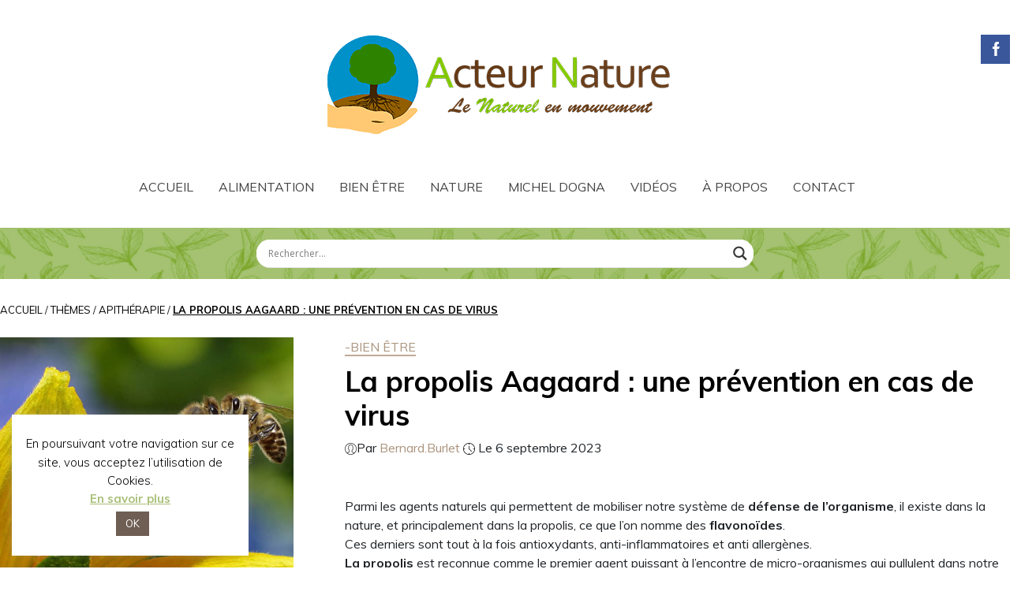

--- FILE ---
content_type: text/html; charset=UTF-8
request_url: https://www.acteur-nature.com/les-actualites/la-propolis-aagaard-en-premiere-ligne-contre-les-virus.html
body_size: 35104
content:
<!doctype html>
<html lang="fr-FR" prefix="og: http://ogp.me/ns# fb: http://ogp.me/ns/fb# article: http://ogp.me/ns/article#">
<head>
	<meta charset="UTF-8">
	<meta name="viewport" content="width=device-width, initial-scale=1">
	<link rel="profile" href="https://gmpg.org/xfn/11">

	<!-- Google Analytics Local by Webcraftic Local Google Analytics -->
<script>
(function(i,s,o,g,r,a,m){i['GoogleAnalyticsObject']=r;i[r]=i[r]||function(){
            (i[r].q=i[r].q||[]).push(arguments)},i[r].l=1*new Date();a=s.createElement(o),
            m=s.getElementsByTagName(o)[0];a.async=1;a.src=g;m.parentNode.insertBefore(a,m)
            })(window,document,'script','https://www.acteur-nature.com/wp-content/uploads/wga-cache/local-ga.js','ga');
ga('create', 'UA-20756009-2', 'auto');
ga('send', 'pageview');
</script>
<!-- end Google Analytics Local by Webcraftic Local Google Analytics -->
<title>La propolis Aagaard : une prévention en cas de virus</title>
<meta name='robots' content='max-image-preview:large' />

<!-- SEO Ultimate (http://www.seodesignsolutions.com/wordpress-seo/) -->
	<meta name="description" content="Extraordinaires proprietés de la propolis Aagaard" />
	<meta property="og:type" content="article" />
	<meta property="og:title" content="La propolis Aagaard : une prévention en cas de virus" />
	<meta property="og:description" content="Extraordinaires proprietés de la propolis Aagaard" />
	<meta property="og:url" content="https://www.acteur-nature.com/les-actualites/la-propolis-aagaard-en-premiere-ligne-contre-les-virus.html" />
	<meta property="og:image" content="https://www.acteur-nature.com/wp-content/uploads/2020/02/bee-1575236_1280.jpg" />
	<meta property="article:published_time" content="2023-09-06" />
	<meta property="article:modified_time" content="2023-08-29" />
	<meta property="article:author" content="https://www.acteur-nature.com" />
	<meta property="article:tag" content="-BIEN ÊTRE" />
	<meta property="article:tag" content="-Nature" />
	<meta property="article:tag" content="Actualités" />
	<meta property="article:tag" content="Apithérapie" />
	<meta property="article:tag" content="Bien vieillir" />
	<meta property="article:tag" content="Bien-être hiver" />
	<meta property="article:tag" content="Bien-être printemps" />
	<meta property="article:tag" content="Compléments alimentaires santé" />
	<meta property="article:tag" content="Défenses naturelles" />
	<meta property="article:tag" content="Grippe" />
	<meta property="article:tag" content="Immunité" />
	<meta property="article:tag" content="Laboratoires" />
	<meta property="article:tag" content="Les producteurs et fabricants" />
	<meta property="article:tag" content="Produits de la ruche" />
	<meta property="article:tag" content="Remèdes ancestraux" />
	<meta property="article:tag" content="Seniors" />
	<meta property="article:tag" content="Système immunitaire" />
	<meta property="article:tag" content="Thèmes" />
	<meta property="article:tag" content="anti-virus" />
	<meta property="article:tag" content="défenses immunitaires" />
	<meta property="article:tag" content="immunité" />
	<meta property="article:tag" content="lutte virus" />
	<meta property="article:tag" content="propolis" />
	<meta property="og:site_name" content="Acteur-Nature.com" />
	<meta name="twitter:card" content="summary" />
<!-- /SEO Ultimate -->

<link rel='dns-prefetch' href='//cdn.plyr.io' />
<link rel='dns-prefetch' href='//fonts.googleapis.com' />
<link rel="alternate" type="application/rss+xml" title="Acteur-Nature.com &raquo; Flux" href="https://www.acteur-nature.com/feed" />
<link rel="alternate" type="application/rss+xml" title="Acteur-Nature.com &raquo; Flux des commentaires" href="https://www.acteur-nature.com/comments/feed" />
<link rel="alternate" title="oEmbed (JSON)" type="application/json+oembed" href="https://www.acteur-nature.com/wp-json/oembed/1.0/embed?url=https%3A%2F%2Fwww.acteur-nature.com%2Fles-actualites%2Fla-propolis-aagaard-en-premiere-ligne-contre-les-virus.html" />
<link rel="alternate" title="oEmbed (XML)" type="text/xml+oembed" href="https://www.acteur-nature.com/wp-json/oembed/1.0/embed?url=https%3A%2F%2Fwww.acteur-nature.com%2Fles-actualites%2Fla-propolis-aagaard-en-premiere-ligne-contre-les-virus.html&#038;format=xml" />
		<!-- This site uses the Google Analytics by ExactMetrics plugin v8.11.1 - Using Analytics tracking - https://www.exactmetrics.com/ -->
							<script src="//www.googletagmanager.com/gtag/js?id=G-RHZ3P7EZR6"  data-cfasync="false" data-wpfc-render="false" type="text/javascript" async></script>
			<script data-cfasync="false" data-wpfc-render="false" type="text/javascript">
				var em_version = '8.11.1';
				var em_track_user = true;
				var em_no_track_reason = '';
								var ExactMetricsDefaultLocations = {"page_location":"https:\/\/www.acteur-nature.com\/les-actualites\/la-propolis-aagaard-en-premiere-ligne-contre-les-virus.html\/"};
								if ( typeof ExactMetricsPrivacyGuardFilter === 'function' ) {
					var ExactMetricsLocations = (typeof ExactMetricsExcludeQuery === 'object') ? ExactMetricsPrivacyGuardFilter( ExactMetricsExcludeQuery ) : ExactMetricsPrivacyGuardFilter( ExactMetricsDefaultLocations );
				} else {
					var ExactMetricsLocations = (typeof ExactMetricsExcludeQuery === 'object') ? ExactMetricsExcludeQuery : ExactMetricsDefaultLocations;
				}

								var disableStrs = [
										'ga-disable-G-RHZ3P7EZR6',
									];

				/* Function to detect opted out users */
				function __gtagTrackerIsOptedOut() {
					for (var index = 0; index < disableStrs.length; index++) {
						if (document.cookie.indexOf(disableStrs[index] + '=true') > -1) {
							return true;
						}
					}

					return false;
				}

				/* Disable tracking if the opt-out cookie exists. */
				if (__gtagTrackerIsOptedOut()) {
					for (var index = 0; index < disableStrs.length; index++) {
						window[disableStrs[index]] = true;
					}
				}

				/* Opt-out function */
				function __gtagTrackerOptout() {
					for (var index = 0; index < disableStrs.length; index++) {
						document.cookie = disableStrs[index] + '=true; expires=Thu, 31 Dec 2099 23:59:59 UTC; path=/';
						window[disableStrs[index]] = true;
					}
				}

				if ('undefined' === typeof gaOptout) {
					function gaOptout() {
						__gtagTrackerOptout();
					}
				}
								window.dataLayer = window.dataLayer || [];

				window.ExactMetricsDualTracker = {
					helpers: {},
					trackers: {},
				};
				if (em_track_user) {
					function __gtagDataLayer() {
						dataLayer.push(arguments);
					}

					function __gtagTracker(type, name, parameters) {
						if (!parameters) {
							parameters = {};
						}

						if (parameters.send_to) {
							__gtagDataLayer.apply(null, arguments);
							return;
						}

						if (type === 'event') {
														parameters.send_to = exactmetrics_frontend.v4_id;
							var hookName = name;
							if (typeof parameters['event_category'] !== 'undefined') {
								hookName = parameters['event_category'] + ':' + name;
							}

							if (typeof ExactMetricsDualTracker.trackers[hookName] !== 'undefined') {
								ExactMetricsDualTracker.trackers[hookName](parameters);
							} else {
								__gtagDataLayer('event', name, parameters);
							}
							
						} else {
							__gtagDataLayer.apply(null, arguments);
						}
					}

					__gtagTracker('js', new Date());
					__gtagTracker('set', {
						'developer_id.dNDMyYj': true,
											});
					if ( ExactMetricsLocations.page_location ) {
						__gtagTracker('set', ExactMetricsLocations);
					}
										__gtagTracker('config', 'G-RHZ3P7EZR6', {"forceSSL":"true"} );
										window.gtag = __gtagTracker;										(function () {
						/* https://developers.google.com/analytics/devguides/collection/analyticsjs/ */
						/* ga and __gaTracker compatibility shim. */
						var noopfn = function () {
							return null;
						};
						var newtracker = function () {
							return new Tracker();
						};
						var Tracker = function () {
							return null;
						};
						var p = Tracker.prototype;
						p.get = noopfn;
						p.set = noopfn;
						p.send = function () {
							var args = Array.prototype.slice.call(arguments);
							args.unshift('send');
							__gaTracker.apply(null, args);
						};
						var __gaTracker = function () {
							var len = arguments.length;
							if (len === 0) {
								return;
							}
							var f = arguments[len - 1];
							if (typeof f !== 'object' || f === null || typeof f.hitCallback !== 'function') {
								if ('send' === arguments[0]) {
									var hitConverted, hitObject = false, action;
									if ('event' === arguments[1]) {
										if ('undefined' !== typeof arguments[3]) {
											hitObject = {
												'eventAction': arguments[3],
												'eventCategory': arguments[2],
												'eventLabel': arguments[4],
												'value': arguments[5] ? arguments[5] : 1,
											}
										}
									}
									if ('pageview' === arguments[1]) {
										if ('undefined' !== typeof arguments[2]) {
											hitObject = {
												'eventAction': 'page_view',
												'page_path': arguments[2],
											}
										}
									}
									if (typeof arguments[2] === 'object') {
										hitObject = arguments[2];
									}
									if (typeof arguments[5] === 'object') {
										Object.assign(hitObject, arguments[5]);
									}
									if ('undefined' !== typeof arguments[1].hitType) {
										hitObject = arguments[1];
										if ('pageview' === hitObject.hitType) {
											hitObject.eventAction = 'page_view';
										}
									}
									if (hitObject) {
										action = 'timing' === arguments[1].hitType ? 'timing_complete' : hitObject.eventAction;
										hitConverted = mapArgs(hitObject);
										__gtagTracker('event', action, hitConverted);
									}
								}
								return;
							}

							function mapArgs(args) {
								var arg, hit = {};
								var gaMap = {
									'eventCategory': 'event_category',
									'eventAction': 'event_action',
									'eventLabel': 'event_label',
									'eventValue': 'event_value',
									'nonInteraction': 'non_interaction',
									'timingCategory': 'event_category',
									'timingVar': 'name',
									'timingValue': 'value',
									'timingLabel': 'event_label',
									'page': 'page_path',
									'location': 'page_location',
									'title': 'page_title',
									'referrer' : 'page_referrer',
								};
								for (arg in args) {
																		if (!(!args.hasOwnProperty(arg) || !gaMap.hasOwnProperty(arg))) {
										hit[gaMap[arg]] = args[arg];
									} else {
										hit[arg] = args[arg];
									}
								}
								return hit;
							}

							try {
								f.hitCallback();
							} catch (ex) {
							}
						};
						__gaTracker.create = newtracker;
						__gaTracker.getByName = newtracker;
						__gaTracker.getAll = function () {
							return [];
						};
						__gaTracker.remove = noopfn;
						__gaTracker.loaded = true;
						window['__gaTracker'] = __gaTracker;
					})();
									} else {
										console.log("");
					(function () {
						function __gtagTracker() {
							return null;
						}

						window['__gtagTracker'] = __gtagTracker;
						window['gtag'] = __gtagTracker;
					})();
									}
			</script>
							<!-- / Google Analytics by ExactMetrics -->
				
	<style id='wp-img-auto-sizes-contain-inline-css' type='text/css'>
img:is([sizes=auto i],[sizes^="auto," i]){contain-intrinsic-size:3000px 1500px}
/*# sourceURL=wp-img-auto-sizes-contain-inline-css */
</style>

<style id='wp-emoji-styles-inline-css' type='text/css'>

	img.wp-smiley, img.emoji {
		display: inline !important;
		border: none !important;
		box-shadow: none !important;
		height: 1em !important;
		width: 1em !important;
		margin: 0 0.07em !important;
		vertical-align: -0.1em !important;
		background: none !important;
		padding: 0 !important;
	}
/*# sourceURL=wp-emoji-styles-inline-css */
</style>
<link rel='stylesheet' id='contact-form-7-css' href='https://www.acteur-nature.com/wp-content/plugins/contact-form-7/includes/css/styles.css?ver=6.1.4' type='text/css' media='all' />
<link rel='stylesheet' id='cookie-law-info-css' href='https://www.acteur-nature.com/wp-content/plugins/cookie-law-info/legacy/public/css/cookie-law-info-public.css?ver=3.3.9.1' type='text/css' media='all' />
<link rel='stylesheet' id='cookie-law-info-gdpr-css' href='https://www.acteur-nature.com/wp-content/plugins/cookie-law-info/legacy/public/css/cookie-law-info-gdpr.css?ver=3.3.9.1' type='text/css' media='all' />
<link rel='stylesheet' id='cf7md_roboto-css' href='//fonts.googleapis.com/css?family=Roboto:400,500' type='text/css' media='all' />
<link rel='stylesheet' id='cf7-material-design-css' href='https://www.acteur-nature.com/wp-content/plugins/material-design-for-contact-form-7/public/../assets/css/cf7-material-design.css?ver=2.6.4' type='text/css' media='all' />
<link rel='stylesheet' id='ssb-front-css-css' href='https://www.acteur-nature.com/wp-content/plugins/simple-social-buttons/assets/css/front.css?ver=6.2.0' type='text/css' media='all' />
<link rel='stylesheet' id='wonderplugin-carousel-engine-css-css' href='https://www.acteur-nature.com/wp-content/plugins/wonderplugin-carousel/engine/wonderplugincarouselengine.css?ver=17.9C' type='text/css' media='all' />
<link rel='stylesheet' id='dashicons-css' href='https://www.acteur-nature.com/wp-includes/css/dashicons.min.css?ver=b83515' type='text/css' media='all' />
<link rel='stylesheet' id='wpmm_fontawesome_css-css' href='https://www.acteur-nature.com/wp-content/plugins/wp-megamenu/assets/font-awesome-4.7.0/css/font-awesome.min.css?ver=4.7.0' type='text/css' media='all' />
<link rel='stylesheet' id='wpmm_icofont_css-css' href='https://www.acteur-nature.com/wp-content/plugins/wp-megamenu/assets/icofont/icofont.min.css?ver=1.0.1' type='text/css' media='all' />
<link rel='stylesheet' id='wpmm_css-css' href='https://www.acteur-nature.com/wp-content/plugins/wp-megamenu/assets/css/wpmm.css?ver=1.4.2' type='text/css' media='all' />
<link rel='stylesheet' id='wp_megamenu_generated_css-css' href='https://www.acteur-nature.com/wp-content/uploads/wp-megamenu/wp-megamenu.css?ver=1.4.2' type='text/css' media='all' />
<link rel='stylesheet' id='featuresbox_css-css' href='https://www.acteur-nature.com/wp-content/plugins/wp-megamenu/addons/wpmm-featuresbox/wpmm-featuresbox.css?ver=1' type='text/css' media='all' />
<link rel='stylesheet' id='postgrid_css-css' href='https://www.acteur-nature.com/wp-content/plugins/wp-megamenu/addons/wpmm-gridpost/wpmm-gridpost.css?ver=1' type='text/css' media='all' />
<link rel='stylesheet' id='wpos-slick-style-css' href='https://www.acteur-nature.com/wp-content/plugins/wp-responsive-recent-post-slider/assets/css/slick.css?ver=2.1' type='text/css' media='all' />
<link rel='stylesheet' id='wppsac-public-style-css' href='https://www.acteur-nature.com/wp-content/plugins/wp-responsive-recent-post-slider/assets/css/recent-post-style.css?ver=2.1' type='text/css' media='all' />
<link rel='stylesheet' id='bootstrap-css' href='https://www.acteur-nature.com/wp-content/themes/acteur-nature/lib/bootstrap/css/bootstrap.min.css?ver=b83515' type='text/css' media='all' />
<link rel='stylesheet' id='muli-css' href='https://fonts.googleapis.com/css?family=Muli%3A300%2C400%2C700&#038;display=swap&#038;ver=b83515' type='text/css' media='all' />
<link rel='stylesheet' id='playfair-css' href='https://fonts.googleapis.com/css?family=Playfair+Display%3A400%2C700%2C900&#038;display=swap&#038;ver=b83515' type='text/css' media='all' />
<link rel='stylesheet' id='acteur-nature-style-css' href='https://www.acteur-nature.com/wp-content/themes/acteur-nature/style.css?ver=b83515' type='text/css' media='all' />
<link rel='stylesheet' id='wpdreams-asl-basic-css' href='https://www.acteur-nature.com/wp-content/plugins/ajax-search-lite/css/style.basic.css?ver=4.13.4' type='text/css' media='all' />
<style id='wpdreams-asl-basic-inline-css' type='text/css'>

					div[id*='ajaxsearchlitesettings'].searchsettings .asl_option_inner label {
						font-size: 0px !important;
						color: rgba(0, 0, 0, 0);
					}
					div[id*='ajaxsearchlitesettings'].searchsettings .asl_option_inner label:after {
						font-size: 11px !important;
						position: absolute;
						top: 0;
						left: 0;
						z-index: 1;
					}
					.asl_w_container {
						width: 100%;
						margin: 0px 0px 0px 0px;
						min-width: 200px;
					}
					div[id*='ajaxsearchlite'].asl_m {
						width: 100%;
					}
					div[id*='ajaxsearchliteres'].wpdreams_asl_results div.resdrg span.highlighted {
						font-weight: bold;
						color: rgb(165, 194, 114);
						background-color: rgb(195, 169, 149);
					}
					div[id*='ajaxsearchliteres'].wpdreams_asl_results .results img.asl_image {
						width: 100px;
						height: 100px;
						object-fit: cover;
					}
					div[id*='ajaxsearchlite'].asl_r .results {
						max-height: none;
					}
					div[id*='ajaxsearchlite'].asl_r {
						position: absolute;
					}
				
							.asl_w, .asl_w * {font-family:&quot;Muli&quot; !important;}
							.asl_m input[type=search]::placeholder{font-family:&quot;Muli&quot; !important;}
							.asl_m input[type=search]::-webkit-input-placeholder{font-family:&quot;Muli&quot; !important;}
							.asl_m input[type=search]::-moz-placeholder{font-family:&quot;Muli&quot; !important;}
							.asl_m input[type=search]:-ms-input-placeholder{font-family:&quot;Muli&quot; !important;}
						
						div.asl_r.asl_w.vertical .results .item::after {
							display: block;
							position: absolute;
							bottom: 0;
							content: '';
							height: 1px;
							width: 100%;
							background: #D8D8D8;
						}
						div.asl_r.asl_w.vertical .results .item.asl_last_item::after {
							display: none;
						}
					
/*# sourceURL=wpdreams-asl-basic-inline-css */
</style>
<link rel='stylesheet' id='wpdreams-asl-instance-css' href='https://www.acteur-nature.com/wp-content/plugins/ajax-search-lite/css/style-underline.css?ver=4.13.4' type='text/css' media='all' />
<link rel='stylesheet' id='wpmm-feature-box-pro-css-css' href='https://www.acteur-nature.com/wp-content/plugins/wp-megamenu-pro/addons/wpmm-featuresbox-pro/wpmm-featuresbox-pro.css?ver=1.3.4' type='text/css' media='all' />
<link rel='stylesheet' id='pricing-css-css' href='https://www.acteur-nature.com/wp-content/plugins/wp-megamenu-pro/addons/wpmm-pricing/wpmm-pricing.css?ver=1' type='text/css' media='all' />
<link rel='stylesheet' id='wpmm-product-category-css-css' href='https://www.acteur-nature.com/wp-content/plugins/wp-megamenu-pro/addons/wpmm-product-category/wpmm-product-category.css?ver=1.3.4' type='text/css' media='all' />
<link rel='stylesheet' id='wpmm_vertical_menu_css-css' href='https://www.acteur-nature.com/wp-content/plugins/wp-megamenu-pro/addons/wpmm-vertical-menu/assets/wpmm-vertical-menu.css?ver=1' type='text/css' media='all' />
<link rel='stylesheet' id='plyr-css-css' href='https://cdn.plyr.io/3.4.6/plyr.css?ver=1' type='text/css' media='all' />
<link rel='stylesheet' id='video-widget-style-css' href='https://www.acteur-nature.com/wp-content/plugins/wp-megamenu-pro/addons/wpmm-videowidget/wpmm-videowidget.css?ver=1' type='text/css' media='all' />
<link rel='stylesheet' id='wpmm-woo-product-css-css' href='https://www.acteur-nature.com/wp-content/plugins/wp-megamenu-pro/addons/wpmm-woo-product/wpmm-woo-product.css?ver=1.3.4' type='text/css' media='all' />
<link rel='stylesheet' id='newsletter-css' href='https://www.acteur-nature.com/wp-content/plugins/newsletter/style.css?ver=9.1.1' type='text/css' media='all' />
<link rel='stylesheet' id='shiftnav-css' href='https://www.acteur-nature.com/wp-content/plugins/shiftnav-pro/pro/assets/css/shiftnav.min.css?ver=1.6.3' type='text/css' media='all' />
<link rel='stylesheet' id='shiftnav-font-awesome-css' href='https://www.acteur-nature.com/wp-content/plugins/shiftnav-pro/assets/css/fontawesome/css/font-awesome.min.css?ver=1.6.3' type='text/css' media='all' />
<link rel='stylesheet' id='poppins-css' href='//fonts.googleapis.com/css?family=Poppins%3A100%2C100italic%2C200%2C200italic%2C300%2C300italic%2Cregular%2Citalic%2C500%2C500italic%2C600%2C600italic%2C700%2C700italic%2C800%2C800italic%2C900%2C900italic&#038;ver=1.4.2' type='text/css' media='all' />
<link rel='stylesheet' id='oswald-css' href='//fonts.googleapis.com/css?family=Oswald%3A200%2C300%2Cregular%2C500%2C600%2C700&#038;ver=1.4.2' type='text/css' media='all' />
<link rel='stylesheet' id='wp-paginate-css' href='https://www.acteur-nature.com/wp-content/plugins/wp-paginate/css/wp-paginate.css?ver=2.2.4' type='text/css' media='screen' />
<script type="text/javascript" src="https://www.acteur-nature.com/wp-content/plugins/google-analytics-dashboard-for-wp/assets/js/frontend-gtag.min.js?ver=8.11.1" id="exactmetrics-frontend-script-js" async="async" data-wp-strategy="async"></script>
<script data-cfasync="false" data-wpfc-render="false" type="text/javascript" id='exactmetrics-frontend-script-js-extra'>/* <![CDATA[ */
var exactmetrics_frontend = {"js_events_tracking":"true","download_extensions":"zip,mp3,mpeg,pdf,docx,pptx,xlsx,rar","inbound_paths":"[{\"path\":\"\\\/go\\\/\",\"label\":\"affiliate\"},{\"path\":\"\\\/recommend\\\/\",\"label\":\"affiliate\"}]","home_url":"https:\/\/www.acteur-nature.com","hash_tracking":"false","v4_id":"G-RHZ3P7EZR6"};/* ]]> */
</script>
<script type="text/javascript" src="https://www.acteur-nature.com/wp-includes/js/jquery/jquery.min.js?ver=3.7.1" id="jquery-core-js"></script>
<script type="text/javascript" src="https://www.acteur-nature.com/wp-includes/js/jquery/jquery-migrate.min.js?ver=3.4.1" id="jquery-migrate-js"></script>
<script type="text/javascript" id="cookie-law-info-js-extra">
/* <![CDATA[ */
var Cli_Data = {"nn_cookie_ids":[],"cookielist":[],"non_necessary_cookies":[],"ccpaEnabled":"","ccpaRegionBased":"","ccpaBarEnabled":"","strictlyEnabled":["necessary","obligatoire"],"ccpaType":"gdpr","js_blocking":"","custom_integration":"","triggerDomRefresh":"","secure_cookies":""};
var cli_cookiebar_settings = {"animate_speed_hide":"500","animate_speed_show":"500","background":"#FFF","border":"#b1a6a6c2","border_on":"","button_1_button_colour":"#6f5e53","button_1_button_hover":"#594b42","button_1_link_colour":"#fff","button_1_as_button":"1","button_1_new_win":"","button_2_button_colour":"#333","button_2_button_hover":"#292929","button_2_link_colour":"#a9c079","button_2_as_button":"","button_2_hidebar":"","button_3_button_colour":"#000","button_3_button_hover":"#000000","button_3_link_colour":"#fff","button_3_as_button":"1","button_3_new_win":"","button_4_button_colour":"#000","button_4_button_hover":"#000000","button_4_link_colour":"#62a329","button_4_as_button":"","button_7_button_colour":"#61a229","button_7_button_hover":"#4e8221","button_7_link_colour":"#fff","button_7_as_button":"1","button_7_new_win":"","font_family":"inherit","header_fix":"","notify_animate_hide":"1","notify_animate_show":"","notify_div_id":"#cookie-law-info-bar","notify_position_horizontal":"right","notify_position_vertical":"bottom","scroll_close":"","scroll_close_reload":"","accept_close_reload":"","reject_close_reload":"","showagain_tab":"","showagain_background":"#fff","showagain_border":"#000","showagain_div_id":"#cookie-law-info-again","showagain_x_position":"100px","text":"#000","show_once_yn":"","show_once":"10000","logging_on":"","as_popup":"","popup_overlay":"1","bar_heading_text":"","cookie_bar_as":"widget","popup_showagain_position":"bottom-right","widget_position":"left"};
var log_object = {"ajax_url":"https://www.acteur-nature.com/wp-admin/admin-ajax.php"};
//# sourceURL=cookie-law-info-js-extra
/* ]]> */
</script>
<script type="text/javascript" src="https://www.acteur-nature.com/wp-content/plugins/cookie-law-info/legacy/public/js/cookie-law-info-public.js?ver=3.3.9.1" id="cookie-law-info-js"></script>
<script type="text/javascript" src="https://www.acteur-nature.com/wp-content/plugins/wonderplugin-carousel/engine/wonderplugincarouselskins.js?ver=17.9C" id="wonderplugin-carousel-skins-script-js"></script>
<script type="text/javascript" src="https://www.acteur-nature.com/wp-content/plugins/wonderplugin-carousel/engine/wonderplugincarousel.js?ver=17.9C" id="wonderplugin-carousel-script-js"></script>
<script type="text/javascript" src="https://www.acteur-nature.com/wp-content/plugins/wp-megamenu/addons/wpmm-featuresbox/wpmm-featuresbox.js?ver=1" id="featuresbox-style-js"></script>
<script type="text/javascript" id="postgrid-style-js-extra">
/* <![CDATA[ */
var postgrid_ajax_load = {"ajax_url":"https://www.acteur-nature.com/wp-admin/admin-ajax.php","redirecturl":"https://www.acteur-nature.com/"};
//# sourceURL=postgrid-style-js-extra
/* ]]> */
</script>
<script type="text/javascript" src="https://www.acteur-nature.com/wp-content/plugins/wp-megamenu/addons/wpmm-gridpost/wpmm-gridpost.js?ver=1" id="postgrid-style-js"></script>
<script type="text/javascript" src="https://www.acteur-nature.com/wp-content/plugins/wp-megamenu-pro/addons/wpmm-pricing/wpmm-pricing.js?ver=1" id="pricing-script-js"></script>
<link rel="https://api.w.org/" href="https://www.acteur-nature.com/wp-json/" /><link rel="alternate" title="JSON" type="application/json" href="https://www.acteur-nature.com/wp-json/wp/v2/posts/30012" /><link rel="EditURI" type="application/rsd+xml" title="RSD" href="https://www.acteur-nature.com/xmlrpc.php?rsd" />

<link rel="canonical" href="https://www.acteur-nature.com/les-actualites/la-propolis-aagaard-en-premiere-ligne-contre-les-virus.html" />
<link rel='shortlink' href='https://www.acteur-nature.com/?p=30012' />

	<!-- ShiftNav CSS
	================================================================ -->
	<style type="text/css" id="shiftnav-dynamic-css">

	@media only screen and (min-width:991px){ #shiftnav-toggle-main, .shiftnav-toggle-mobile{ display:none; } .shiftnav-wrap { padding-top:0 !important; } }
	@media only screen and (max-width:990px){ .main-menu{ display:none !important; } }

/* Status: Loaded from Transient */

	</style>
	<!-- end ShiftNav CSS -->

	 <style media="screen">

		.simplesocialbuttons.simplesocialbuttons_inline .ssb-fb-like, .simplesocialbuttons.simplesocialbuttons_inline amp-facebook-like {
	  margin: ;
	}
		 /*inline margin*/
	
	
		.simplesocialbuttons.simplesocialbuttons_inline.simplesocial-round-txt button{
	  margin: ;
	}
	
	
	
	
			 /*margin-digbar*/

	
	
	
	
	
	
	
</style>

<!-- Open Graph Meta Tags generated by Simple Social Buttons 6.2.0 -->
<meta property="og:title" content="La propolis Aagaard : une prévention en cas de virus - Acteur-Nature.com" />
<meta property="og:type" content="article" />
<meta property="og:description" content="Image par Oldiefan de Pixabay A ce propos, les travaux men&eacute;s en 1983 par le Pr Havsteen font r&eacute;f&eacute;rence et sont r&eacute;guli&egrave;rement cit&eacute;s comme base de r&eacute;flexion dans les &eacute;tudes r&eacute;centes. Ce sont les flavono&iuml;des qui la composent qui semblent &ecirc;tre le meilleur garant de son efficacit&eacute;. - La propolis Aagaard: elle est exceptionnelle ! - Une propolis &laquo; normale…" />
<meta property="og:url" content="https://www.acteur-nature.com/les-actualites/la-propolis-aagaard-en-premiere-ligne-contre-les-virus.html" />
<meta property="og:site_name" content="Acteur-Nature.com" />
<meta property="og:image" content="https://www.acteur-nature.com/wp-content/uploads/2020/02/bee-1575236_1280.jpg" />
<meta name="twitter:card" content="summary_large_image" />
<meta name="twitter:description" content="Image par Oldiefan de Pixabay A ce propos, les travaux men&eacute;s en 1983 par le Pr Havsteen font r&eacute;f&eacute;rence et sont r&eacute;guli&egrave;rement cit&eacute;s comme base de r&eacute;flexion dans les &eacute;tudes r&eacute;centes. Ce sont les flavono&iuml;des qui la composent qui semblent &ecirc;tre le meilleur garant de son efficacit&eacute;. - La propolis Aagaard: elle est exceptionnelle ! - Une propolis &laquo; normale…" />
<meta name="twitter:title" content="La propolis Aagaard : une prévention en cas de virus - Acteur-Nature.com" />
<meta property="twitter:image" content="https://www.acteur-nature.com/wp-content/uploads/2020/02/bee-1575236_1280.jpg" />
<style>.wp-megamenu-wrap &gt; ul.wp-megamenu &gt; li.wpmm_mega_menu &gt; .wpmm-strees-row-container 
                        &gt; ul.wp-megamenu-sub-menu { width: 100% !important;}.wp-megamenu &gt; li.wp-megamenu-item-28049.wpmm-item-fixed-width  &gt; ul.wp-megamenu-sub-menu { width: 100% !important;}.wpmm-nav-wrap ul.wp-megamenu&gt;li ul.wp-megamenu-sub-menu #wp-megamenu-item-28049&gt;a { }.wpmm-nav-wrap .wp-megamenu&gt;li&gt;ul.wp-megamenu-sub-menu li#wp-megamenu-item-28049&gt;a { }li#wp-megamenu-item-28049&gt; ul ul ul&gt; li { width: 100%; display: inline-block;} li#wp-megamenu-item-28049 a { }#wp-megamenu-item-28049&gt; .wp-megamenu-sub-menu { }.wp-megamenu-wrap &gt; ul.wp-megamenu &gt; li.wpmm_mega_menu &gt; .wpmm-strees-row-container 
                        &gt; ul.wp-megamenu-sub-menu { width: 100% !important;}.wp-megamenu &gt; li.wp-megamenu-item-28050.wpmm-item-fixed-width  &gt; ul.wp-megamenu-sub-menu { width: 100% !important;}.wp-megamenu-wrap .wpmm-nav-wrap &gt; ul.wp-megamenu li.wpmm_dropdown_menu ul.wp-megamenu-sub-menu li.menu-item-has-children.wp-megamenu-item-28050.wpmm-submenu-right &gt; ul.wp-megamenu-sub-menu {left: 100%;}.wpmm-nav-wrap ul.wp-megamenu&gt;li ul.wp-megamenu-sub-menu #wp-megamenu-item-28050&gt;a { text-align: left !important;}.wpmm-nav-wrap .wp-megamenu&gt;li&gt;ul.wp-megamenu-sub-menu li#wp-megamenu-item-28050&gt;a { }li#wp-megamenu-item-28050&gt; ul ul ul&gt; li { width: 100%; display: inline-block;} li#wp-megamenu-item-28050 a { }#wp-megamenu-item-28050&gt; .wp-megamenu-sub-menu { }.wp-megamenu-wrap &gt; ul.wp-megamenu &gt; li.wpmm_mega_menu &gt; .wpmm-strees-row-container 
                        &gt; ul.wp-megamenu-sub-menu { width: 100% !important;}.wp-megamenu &gt; li.wp-megamenu-item-28103.wpmm-item-fixed-width  &gt; ul.wp-megamenu-sub-menu { width: 100% !important;}.wpmm-nav-wrap ul.wp-megamenu&gt;li ul.wp-megamenu-sub-menu #wp-megamenu-item-28103&gt;a { }.wpmm-nav-wrap .wp-megamenu&gt;li&gt;ul.wp-megamenu-sub-menu li#wp-megamenu-item-28103&gt;a { }li#wp-megamenu-item-28103&gt; ul ul ul&gt; li { width: 100%; display: inline-block;} li#wp-megamenu-item-28103 a { }#wp-megamenu-item-28103&gt; .wp-megamenu-sub-menu { }.wp-megamenu-wrap &gt; ul.wp-megamenu &gt; li.wpmm_mega_menu &gt; .wpmm-strees-row-container 
                        &gt; ul.wp-megamenu-sub-menu { width: 100% !important;}.wp-megamenu &gt; li.wp-megamenu-item-29588.wpmm-item-fixed-width  &gt; ul.wp-megamenu-sub-menu { width: 100% !important;}.wp-megamenu-wrap .wpmm-nav-wrap &gt; ul.wp-megamenu li.wpmm_dropdown_menu ul.wp-megamenu-sub-menu li.menu-item-has-children.wp-megamenu-item-29588.wpmm-submenu-right &gt; ul.wp-megamenu-sub-menu {left: 100%;}.wpmm-nav-wrap ul.wp-megamenu&gt;li ul.wp-megamenu-sub-menu #wp-megamenu-item-29588&gt;a { text-align: left !important;}.wpmm-nav-wrap .wp-megamenu&gt;li&gt;ul.wp-megamenu-sub-menu li#wp-megamenu-item-29588&gt;a { }li#wp-megamenu-item-29588&gt; ul ul ul&gt; li { width: 100%; display: inline-block;} li#wp-megamenu-item-29588 a { }#wp-megamenu-item-29588&gt; .wp-megamenu-sub-menu { }.wp-megamenu-wrap &gt; ul.wp-megamenu &gt; li.wpmm_mega_menu &gt; .wpmm-strees-row-container 
                        &gt; ul.wp-megamenu-sub-menu { width: 100% !important;}.wp-megamenu &gt; li.wp-megamenu-item-29589.wpmm-item-fixed-width  &gt; ul.wp-megamenu-sub-menu { width: 100% !important;}.wp-megamenu-wrap .wpmm-nav-wrap &gt; ul.wp-megamenu li.wpmm_dropdown_menu ul.wp-megamenu-sub-menu li.menu-item-has-children.wp-megamenu-item-29589.wpmm-submenu-right &gt; ul.wp-megamenu-sub-menu {left: 100%;}.wpmm-nav-wrap ul.wp-megamenu&gt;li ul.wp-megamenu-sub-menu #wp-megamenu-item-29589&gt;a { text-align: left !important;}.wpmm-nav-wrap .wp-megamenu&gt;li&gt;ul.wp-megamenu-sub-menu li#wp-megamenu-item-29589&gt;a { }li#wp-megamenu-item-29589&gt; ul ul ul&gt; li { width: 100%; display: inline-block;} li#wp-megamenu-item-29589 a { }#wp-megamenu-item-29589&gt; .wp-megamenu-sub-menu { }.wp-megamenu-wrap &gt; ul.wp-megamenu &gt; li.wpmm_mega_menu &gt; .wpmm-strees-row-container 
                        &gt; ul.wp-megamenu-sub-menu { width: 100% !important;}.wp-megamenu &gt; li.wp-megamenu-item-28045.wpmm-item-fixed-width  &gt; ul.wp-megamenu-sub-menu { width: 100% !important;}.wpmm-nav-wrap ul.wp-megamenu&gt;li ul.wp-megamenu-sub-menu #wp-megamenu-item-28045&gt;a { }.wpmm-nav-wrap .wp-megamenu&gt;li&gt;ul.wp-megamenu-sub-menu li#wp-megamenu-item-28045&gt;a { }li#wp-megamenu-item-28045&gt; ul ul ul&gt; li { width: 100%; display: inline-block;} li#wp-megamenu-item-28045 a { }#wp-megamenu-item-28045&gt; .wp-megamenu-sub-menu { }.wp-megamenu-wrap &gt; ul.wp-megamenu &gt; li.wpmm_mega_menu &gt; .wpmm-strees-row-container 
                        &gt; ul.wp-megamenu-sub-menu { width: 100% !important;}.wp-megamenu &gt; li.wp-megamenu-item-28048.wpmm-item-fixed-width  &gt; ul.wp-megamenu-sub-menu { width: 100% !important;}.wpmm-nav-wrap ul.wp-megamenu&gt;li ul.wp-megamenu-sub-menu #wp-megamenu-item-28048&gt;a { }.wpmm-nav-wrap .wp-megamenu&gt;li&gt;ul.wp-megamenu-sub-menu li#wp-megamenu-item-28048&gt;a { }li#wp-megamenu-item-28048&gt; ul ul ul&gt; li { width: 100%; display: inline-block;} li#wp-megamenu-item-28048 a { }#wp-megamenu-item-28048&gt; .wp-megamenu-sub-menu { }.wp-megamenu-wrap &gt; ul.wp-megamenu &gt; li.wpmm_mega_menu &gt; .wpmm-strees-row-container 
                        &gt; ul.wp-megamenu-sub-menu { width: 100% !important;}.wp-megamenu &gt; li.wp-megamenu-item-28046.wpmm-item-fixed-width  &gt; ul.wp-megamenu-sub-menu { width: 100% !important;}.wpmm-nav-wrap ul.wp-megamenu&gt;li ul.wp-megamenu-sub-menu #wp-megamenu-item-28046&gt;a { }.wpmm-nav-wrap .wp-megamenu&gt;li&gt;ul.wp-megamenu-sub-menu li#wp-megamenu-item-28046&gt;a { }li#wp-megamenu-item-28046&gt; ul ul ul&gt; li { width: 100%; display: inline-block;} li#wp-megamenu-item-28046 a { }#wp-megamenu-item-28046&gt; .wp-megamenu-sub-menu { }.wp-megamenu-wrap &gt; ul.wp-megamenu &gt; li.wpmm_mega_menu &gt; .wpmm-strees-row-container 
                        &gt; ul.wp-megamenu-sub-menu { width: 100% !important;}.wp-megamenu &gt; li.wp-megamenu-item-28120.wpmm-item-fixed-width  &gt; ul.wp-megamenu-sub-menu { width: 100% !important;}.wpmm-nav-wrap ul.wp-megamenu&gt;li ul.wp-megamenu-sub-menu #wp-megamenu-item-28120&gt;a { }.wpmm-nav-wrap .wp-megamenu&gt;li&gt;ul.wp-megamenu-sub-menu li#wp-megamenu-item-28120&gt;a { }li#wp-megamenu-item-28120&gt; ul ul ul&gt; li { width: 100%; display: inline-block;} li#wp-megamenu-item-28120 a { }#wp-megamenu-item-28120&gt; .wp-megamenu-sub-menu { }.wp-megamenu-wrap &gt; ul.wp-megamenu &gt; li.wpmm_mega_menu &gt; .wpmm-strees-row-container 
                        &gt; ul.wp-megamenu-sub-menu { width: 100% !important;}.wp-megamenu &gt; li.wp-megamenu-item-28102.wpmm-item-fixed-width  &gt; ul.wp-megamenu-sub-menu { width: 100% !important;}.wpmm-nav-wrap ul.wp-megamenu&gt;li ul.wp-megamenu-sub-menu #wp-megamenu-item-28102&gt;a { }.wpmm-nav-wrap .wp-megamenu&gt;li&gt;ul.wp-megamenu-sub-menu li#wp-megamenu-item-28102&gt;a { }li#wp-megamenu-item-28102&gt; ul ul ul&gt; li { width: 100%; display: inline-block;} li#wp-megamenu-item-28102 a { }#wp-megamenu-item-28102&gt; .wp-megamenu-sub-menu { }.wp-megamenu-wrap &gt; ul.wp-megamenu &gt; li.wpmm_mega_menu &gt; .wpmm-strees-row-container 
                        &gt; ul.wp-megamenu-sub-menu { width: 100% !important;}.wp-megamenu &gt; li.wp-megamenu-item-28115.wpmm-item-fixed-width  &gt; ul.wp-megamenu-sub-menu { width: 100% !important;}.wpmm-nav-wrap ul.wp-megamenu&gt;li ul.wp-megamenu-sub-menu #wp-megamenu-item-28115&gt;a { }.wpmm-nav-wrap .wp-megamenu&gt;li&gt;ul.wp-megamenu-sub-menu li#wp-megamenu-item-28115&gt;a { }li#wp-megamenu-item-28115&gt; ul ul ul&gt; li { width: 100%; display: inline-block;} li#wp-megamenu-item-28115 a { }#wp-megamenu-item-28115&gt; .wp-megamenu-sub-menu { }.wp-megamenu-wrap &gt; ul.wp-megamenu &gt; li.wpmm_mega_menu &gt; .wpmm-strees-row-container 
                        &gt; ul.wp-megamenu-sub-menu { width: 100% !important;}.wp-megamenu &gt; li.wp-megamenu-item-28108.wpmm-item-fixed-width  &gt; ul.wp-megamenu-sub-menu { width: 100% !important;}.wpmm-nav-wrap ul.wp-megamenu&gt;li ul.wp-megamenu-sub-menu #wp-megamenu-item-28108&gt;a { }.wpmm-nav-wrap .wp-megamenu&gt;li&gt;ul.wp-megamenu-sub-menu li#wp-megamenu-item-28108&gt;a { }li#wp-megamenu-item-28108&gt; ul ul ul&gt; li { width: 100%; display: inline-block;} li#wp-megamenu-item-28108 a { }#wp-megamenu-item-28108&gt; .wp-megamenu-sub-menu { }.wp-megamenu-wrap &gt; ul.wp-megamenu &gt; li.wpmm_mega_menu &gt; .wpmm-strees-row-container 
                        &gt; ul.wp-megamenu-sub-menu { width: 100% !important;}.wp-megamenu &gt; li.wp-megamenu-item-28100.wpmm-item-fixed-width  &gt; ul.wp-megamenu-sub-menu { width: 100% !important;}.wpmm-nav-wrap ul.wp-megamenu&gt;li ul.wp-megamenu-sub-menu #wp-megamenu-item-28100&gt;a { }.wpmm-nav-wrap .wp-megamenu&gt;li&gt;ul.wp-megamenu-sub-menu li#wp-megamenu-item-28100&gt;a { }li#wp-megamenu-item-28100&gt; ul ul ul&gt; li { width: 100%; display: inline-block;} li#wp-megamenu-item-28100 a { }#wp-megamenu-item-28100&gt; .wp-megamenu-sub-menu { }.wp-megamenu-wrap &gt; ul.wp-megamenu &gt; li.wpmm_mega_menu &gt; .wpmm-strees-row-container 
                        &gt; ul.wp-megamenu-sub-menu { width: 100% !important;}.wp-megamenu &gt; li.wp-megamenu-item-28101.wpmm-item-fixed-width  &gt; ul.wp-megamenu-sub-menu { width: 100% !important;}.wpmm-nav-wrap ul.wp-megamenu&gt;li ul.wp-megamenu-sub-menu #wp-megamenu-item-28101&gt;a { }.wpmm-nav-wrap .wp-megamenu&gt;li&gt;ul.wp-megamenu-sub-menu li#wp-megamenu-item-28101&gt;a { }li#wp-megamenu-item-28101&gt; ul ul ul&gt; li { width: 100%; display: inline-block;} li#wp-megamenu-item-28101 a { }#wp-megamenu-item-28101&gt; .wp-megamenu-sub-menu { }.wp-megamenu-wrap &gt; ul.wp-megamenu &gt; li.wpmm_mega_menu &gt; .wpmm-strees-row-container 
                        &gt; ul.wp-megamenu-sub-menu { width: 100% !important;}.wp-megamenu &gt; li.wp-megamenu-item-9163.wpmm-item-fixed-width  &gt; ul.wp-megamenu-sub-menu { width: 100% !important;}.wpmm-nav-wrap ul.wp-megamenu&gt;li ul.wp-megamenu-sub-menu #wp-megamenu-item-9163&gt;a { }.wpmm-nav-wrap .wp-megamenu&gt;li&gt;ul.wp-megamenu-sub-menu li#wp-megamenu-item-9163&gt;a { }li#wp-megamenu-item-9163&gt; ul ul ul&gt; li { width: 100%; display: inline-block;} li#wp-megamenu-item-9163 a { }#wp-megamenu-item-9163&gt; .wp-megamenu-sub-menu { }.wp-megamenu-wrap &gt; ul.wp-megamenu &gt; li.wpmm_mega_menu &gt; .wpmm-strees-row-container 
                        &gt; ul.wp-megamenu-sub-menu { width: 100% !important;}.wp-megamenu &gt; li.wp-megamenu-item-507.wpmm-item-fixed-width  &gt; ul.wp-megamenu-sub-menu { width: 100% !important;}.wpmm-nav-wrap ul.wp-megamenu&gt;li ul.wp-megamenu-sub-menu #wp-megamenu-item-507&gt;a { }.wpmm-nav-wrap .wp-megamenu&gt;li&gt;ul.wp-megamenu-sub-menu li#wp-megamenu-item-507&gt;a { }li#wp-megamenu-item-507&gt; ul ul ul&gt; li { width: 100%; display: inline-block;} li#wp-megamenu-item-507 a { }#wp-megamenu-item-507&gt; .wp-megamenu-sub-menu { }.wp-megamenu-wrap &gt; ul.wp-megamenu &gt; li.wpmm_mega_menu &gt; .wpmm-strees-row-container 
                        &gt; ul.wp-megamenu-sub-menu { width: 100% !important;}.wp-megamenu &gt; li.wp-megamenu-item-39346.wpmm-item-fixed-width  &gt; ul.wp-megamenu-sub-menu { width: 100% !important;}.wpmm-nav-wrap ul.wp-megamenu&gt;li ul.wp-megamenu-sub-menu #wp-megamenu-item-39346&gt;a { }.wpmm-nav-wrap .wp-megamenu&gt;li&gt;ul.wp-megamenu-sub-menu li#wp-megamenu-item-39346&gt;a { }li#wp-megamenu-item-39346&gt; ul ul ul&gt; li { width: 100%; display: inline-block;} li#wp-megamenu-item-39346 a { }#wp-megamenu-item-39346&gt; .wp-megamenu-sub-menu { }.wp-megamenu-wrap &gt; ul.wp-megamenu &gt; li.wpmm_mega_menu &gt; .wpmm-strees-row-container 
                        &gt; ul.wp-megamenu-sub-menu { width: 100% !important;}.wp-megamenu &gt; li.wp-megamenu-item-39418.wpmm-item-fixed-width  &gt; ul.wp-megamenu-sub-menu { width: 100% !important;}.wpmm-nav-wrap ul.wp-megamenu&gt;li ul.wp-megamenu-sub-menu #wp-megamenu-item-39418&gt;a { }.wpmm-nav-wrap .wp-megamenu&gt;li&gt;ul.wp-megamenu-sub-menu li#wp-megamenu-item-39418&gt;a { }li#wp-megamenu-item-39418&gt; ul ul ul&gt; li { width: 100%; display: inline-block;} li#wp-megamenu-item-39418 a { }#wp-megamenu-item-39418&gt; .wp-megamenu-sub-menu { }</style><style></style>				<link rel="preconnect" href="https://fonts.gstatic.com" crossorigin />
				<link rel="preload" as="style" href="//fonts.googleapis.com/css?family=Open+Sans&display=swap" />
								<link rel="stylesheet" href="//fonts.googleapis.com/css?family=Open+Sans&display=swap" media="all" />
				<link rel="icon" href="https://www.acteur-nature.com/wp-content/uploads/2019/09/favicon-120x120.jpg" sizes="32x32" />
<link rel="icon" href="https://www.acteur-nature.com/wp-content/uploads/2019/09/favicon.jpg" sizes="192x192" />
<link rel="apple-touch-icon" href="https://www.acteur-nature.com/wp-content/uploads/2019/09/favicon.jpg" />
<meta name="msapplication-TileImage" content="https://www.acteur-nature.com/wp-content/uploads/2019/09/favicon.jpg" />
		<style type="text/css" id="wp-custom-css">
			.recent-post-slider *[class*="date"] {
    display: none !important;
}
.titre-section {
margin-left: 10%;
    padding-bottom: 30px;
}
.articles-recents .recent-post-slider.design-4 .wp-post-content a.readmorebtn {
background-color: #6f5e53;
}		</style>
		<link rel='stylesheet' id='yarppRelatedCss-css' href='https://www.acteur-nature.com/wp-content/plugins/yet-another-related-posts-plugin/style/related.css?ver=5.30.11' type='text/css' media='all' />
<link rel='stylesheet' id='sow-image-default-8b5b6f678277-css' href='https://www.acteur-nature.com/wp-content/uploads/siteorigin-widgets/sow-image-default-8b5b6f678277.css?ver=b83515' type='text/css' media='all' />
<link rel='stylesheet' id='sow-image-default-dbf295114b96-css' href='https://www.acteur-nature.com/wp-content/uploads/siteorigin-widgets/sow-image-default-dbf295114b96.css?ver=b83515' type='text/css' media='all' />
<link rel='stylesheet' id='siteorigin-panels-front-css' href='https://www.acteur-nature.com/wp-content/plugins/siteorigin-panels/css/front-flex.min.css?ver=2.33.5' type='text/css' media='all' />
</head>
	<script type="text/javascript" async="" src="https://static.klaviyo.com/onsite/js/WMn5Wa/klaviyo.js"></script>

<body class="wp-singular post-template post-template-single-custom post-template-single-custom-php single single-post postid-30012 single-format-standard wp-theme-acteur-nature wp-megamenu">
<div id="page" class="site">
	<header id="masthead" class="site-header header">
		<div class="site-branding ">
			<div class="logo">
			
                                         
                       <a href="https://www.acteur-nature.com"><img src="https://www.acteur-nature.com/wp-content/themes/acteur-nature/img/logo-acteur-nature.png" srcset="https://www.acteur-nature.com/wp-content/themes/acteur-nature/img/logo-acteur-nature.png 1x, https://www.acteur-nature.com/wp-content/themes/acteur-nature/img/logo-acteur-nature@2x.png 2x" alt="Acteur Nature" class="img-fluid"></a>
                       
                                  
			</div>
		</div><!-- .site-branding -->

		<div class="main-menu">
			<nav id="site-navigation" class="main-navigation">
				<nav id="wp-megamenu-menu-principal" class="wp-megamenu-wrap    wpmm_horizontal_menu wpmm_left ">
		<div class="wpmm-fullwidth-wrap"></div>
		<div class="wpmm-nav-wrap wpmm-main-wrap-">
			  <ul id="menu-menu-principal" data-wpmm_width='1140px' data-wpmm_oriantation='wpmm_horizontal_left' data-width='220px' class="wp-megamenu"><li id="wp-megamenu-item-28049" class="menu-item menu-item-type-custom menu-item-object-custom menu-item-home wp-megamenu-item-28049  wpmm_dropdown_menu  wpmm-fadeindown wpmm-submenu-right"><a href="https://www.acteur-nature.com/">Accueil</a></li>
<li id="wp-megamenu-item-28050" class="menu-item menu-item-type-custom menu-item-object-custom wp-megamenu-item-28050  wpmm_mega_menu  wpmm-fadeindown wpmm-strees-row-and-content wpmm-submenu-right"><a>Alimentation</a>
<div id='wpmm-strees-row-28050' class='wpmm-strees-row-and-content-container'> <div class='wpmm-row-content-strees-extra'></div>  <ul class="wp-megamenu-sub-menu">
	<li id="wp-megamenu-item-4509361417280001703" class="wpmm-row wp-megamenu-item-4509361417280001703 wpmm-submenu-right">
	<ul class="wp-megamenu-sub-menu" >
		<li id="wp-megamenu-item-9.762565701175E+18" class="wpmm-col wpmm-col-12 wp-megamenu-item-9.762565701175E+18 wpmm-submenu-right">
		<ul class="wp-megamenu-sub-menu" >
			<li class="menu-item wpmm-type-widget menu-widget-class wpmm-type-widget wp-megamenu-item-28050 wpmm-submenu-right"><div class="wpmm-vertical-tabs"><div class="wpmm-vertical-tabs-nav"><ul class="wpmm-tab-btns"><li class=""><a href="https://www.acteur-nature.com/category/alimentation">-ALIMENTATION</a></li><li class=""><a href="https://www.acteur-nature.com/category/principes-de-base">Conseils Hygiéno-Diététiques</a></li><li class=""><a href="https://www.acteur-nature.com/category/themes/complements-alimentaires-2">Compléments alimentaires santé</a></li><li class=""><a href="https://www.acteur-nature.com/category/les-regimes-principaux-suivant-les-troubles">Régimes Alimentaires pour la Perte de Poids</a></li><li class=""><a href="https://www.acteur-nature.com/category/pour-lutter-contre-linflammation">Régimes anti-inflammatoires</a></li></ul></div><div class="wpmm-vertical-tabs-content"><div class="wpmm-tab-content"><div class="wpmm-tab-pane active"><div class="wpmm-grid-post-addons wpmm-grid-post-row"><div class="wpmm-grid-post col3"><div class="wpmm-grid-post-content"><div class="wpmm-grid-post-img-wrap"><a href="https://www.acteur-nature.com/bien-etre/quels-sont-les-bienfaits-dune-cure-de-complements-alimentaires-au-zinc.html"><div class="wpmm-grid-post-img" style="background: url(https://www.acteur-nature.com/wp-content/uploads/2025/12/complement-alimentaire-zinc-pourquoi.jpg) no-repeat;background-size: cover;"></div></a></div><h4 class="grid-post-title"><a href="https://www.acteur-nature.com/bien-etre/quels-sont-les-bienfaits-dune-cure-de-complements-alimentaires-au-zinc.html">Quels sont les bienfaits d&rsquo;une cure de compléments alimentaires au zinc ?</a></h4></div></div><div class="wpmm-grid-post col3"><div class="wpmm-grid-post-content"><div class="wpmm-grid-post-img-wrap"><a href="https://www.acteur-nature.com/michel-dogna/desmophyt-pour-regenerer-les-foies-embourbes-ou-abimes.html"><div class="wpmm-grid-post-img" style="background: url(https://www.acteur-nature.com/wp-content/uploads/2025/12/Le-foie-un-organe-multifonctions-1.jpg) no-repeat;background-size: cover;"></div></a></div><h4 class="grid-post-title"><a href="https://www.acteur-nature.com/michel-dogna/desmophyt-pour-regenerer-les-foies-embourbes-ou-abimes.html">Desmophyt – Pour régénérer les foies embourbés ou abîmés</a></h4></div></div><div class="wpmm-grid-post col3"><div class="wpmm-grid-post-content"><div class="wpmm-grid-post-img-wrap"><a href="https://www.acteur-nature.com/les-actualites/docteur-tal-schaller.html"><div class="wpmm-grid-post-img" style="background: url(https://www.acteur-nature.com/wp-content/uploads/2025/12/DOCTEUR-TAL-SCHALLER.jpg) no-repeat;background-size: cover;"></div></a></div><h4 class="grid-post-title"><a href="https://www.acteur-nature.com/les-actualites/docteur-tal-schaller.html">Docteur Tal SCHALLER</a></h4></div></div></div><span data-count="3"  data-showcat="" data-type="post" data-category="alimentation" data-current="1" data-oderby="latest" data-column="col3"  data-total="19" class="dashicons dashicons-arrow-left-alt2 wpmm-left wpmm-gridcontrol-left disablebtn"></span><span data-count="3"  data-showcat="" data-type="post" data-category="alimentation"  data-current="1" data-oderby="latest" data-column="col3"  data-total="19" class="dashicons dashicons-arrow-right-alt2 wpmm-right wpmm-gridcontrol-right "></span></div><div class="wpmm-tab-pane "><div class="wpmm-grid-post-addons wpmm-grid-post-row"><div class="wpmm-grid-post col3"><div class="wpmm-grid-post-content"><div class="wpmm-grid-post-img-wrap"><a href="https://www.acteur-nature.com/bien-etre/quels-sont-les-bienfaits-dune-cure-de-complements-alimentaires-au-zinc.html"><div class="wpmm-grid-post-img" style="background: url(https://www.acteur-nature.com/wp-content/uploads/2025/12/complement-alimentaire-zinc-pourquoi.jpg) no-repeat;background-size: cover;"></div></a></div><h4 class="grid-post-title"><a href="https://www.acteur-nature.com/bien-etre/quels-sont-les-bienfaits-dune-cure-de-complements-alimentaires-au-zinc.html">Quels sont les bienfaits d&rsquo;une cure de compléments alimentaires au zinc ?</a></h4></div></div><div class="wpmm-grid-post col3"><div class="wpmm-grid-post-content"><div class="wpmm-grid-post-img-wrap"><a href="https://www.acteur-nature.com/michel-dogna/mix-vm-complement-alimentation-standard-non-bio-et-contre-la-fragilite-osseuse-des-personnes-agees.html"><div class="wpmm-grid-post-img" style="background: url(https://www.acteur-nature.com/wp-content/uploads/2025/12/MIX-VM.jpg) no-repeat;background-size: cover;"></div></a></div><h4 class="grid-post-title"><a href="https://www.acteur-nature.com/michel-dogna/mix-vm-complement-alimentation-standard-non-bio-et-contre-la-fragilite-osseuse-des-personnes-agees.html">MIX VM : complément d’une alimentation standard non bio et contre la fragilité osseuse des personnes âgées</a></h4></div></div><div class="wpmm-grid-post col3"><div class="wpmm-grid-post-content"><div class="wpmm-grid-post-img-wrap"><a href="https://www.acteur-nature.com/les-actualites/le-d-mannose-etant-un-sucre-peut-il-faire-prendre-du-poids.html"><div class="wpmm-grid-post-img" style="background: url(https://www.acteur-nature.com/wp-content/uploads/2025/11/d-mannose-prise-de-poids.jpg) no-repeat;background-size: cover;"></div></a></div><h4 class="grid-post-title"><a href="https://www.acteur-nature.com/les-actualites/le-d-mannose-etant-un-sucre-peut-il-faire-prendre-du-poids.html">Le D-mannose étant un sucre, peut-il faire prendre du poids ?</a></h4></div></div></div><span data-count="3"  data-showcat="" data-type="post" data-category="principes-de-base" data-current="1" data-oderby="latest" data-column="col3"  data-total="16" class="dashicons dashicons-arrow-left-alt2 wpmm-left wpmm-gridcontrol-left disablebtn"></span><span data-count="3"  data-showcat="" data-type="post" data-category="principes-de-base"  data-current="1" data-oderby="latest" data-column="col3"  data-total="16" class="dashicons dashicons-arrow-right-alt2 wpmm-right wpmm-gridcontrol-right "></span></div><div class="wpmm-tab-pane "><div class="wpmm-grid-post-addons wpmm-grid-post-row"><div class="wpmm-grid-post col3"><div class="wpmm-grid-post-content"><div class="wpmm-grid-post-img-wrap"><a href="https://www.acteur-nature.com/bien-etre/absorption-tolerance-efficacite-comprendre-les-petits-plus-de-la-vitamine-c-liposomale.html"><div class="wpmm-grid-post-img" style="background: url(https://www.acteur-nature.com/wp-content/uploads/2026/01/vitamine.-C-liposomale-les-plus.jpg) no-repeat;background-size: cover;"></div></a></div><h4 class="grid-post-title"><a href="https://www.acteur-nature.com/bien-etre/absorption-tolerance-efficacite-comprendre-les-petits-plus-de-la-vitamine-c-liposomale.html">Absorption, tolérance, efficacité : comprendre les petits plus de la vitamine C liposomale</a></h4></div></div><div class="wpmm-grid-post col3"><div class="wpmm-grid-post-content"><div class="wpmm-grid-post-img-wrap"><a href="https://www.acteur-nature.com/michel-dogna/yogista-le-sauveur-des-articulations-arthrite-arthrose.html"><div class="wpmm-grid-post-img" style="background: url(https://www.acteur-nature.com/wp-content/uploads/2026/01/YOGISTA-arthrite-arthrose.jpg) no-repeat;background-size: cover;"></div></a></div><h4 class="grid-post-title"><a href="https://www.acteur-nature.com/michel-dogna/yogista-le-sauveur-des-articulations-arthrite-arthrose.html">YOGISTA : le sauveur des articulations arthrite &#8211; arthrose</a></h4></div></div><div class="wpmm-grid-post col3"><div class="wpmm-grid-post-content"><div class="wpmm-grid-post-img-wrap"><a href="https://www.acteur-nature.com/bien-etre/quels-sont-les-bienfaits-dune-cure-de-complements-alimentaires-au-zinc.html"><div class="wpmm-grid-post-img" style="background: url(https://www.acteur-nature.com/wp-content/uploads/2025/12/complement-alimentaire-zinc-pourquoi.jpg) no-repeat;background-size: cover;"></div></a></div><h4 class="grid-post-title"><a href="https://www.acteur-nature.com/bien-etre/quels-sont-les-bienfaits-dune-cure-de-complements-alimentaires-au-zinc.html">Quels sont les bienfaits d&rsquo;une cure de compléments alimentaires au zinc ?</a></h4></div></div></div><span data-count="3"  data-showcat="" data-type="post" data-category="complements-alimentaires-2" data-current="1" data-oderby="latest" data-column="col3"  data-total="142" class="dashicons dashicons-arrow-left-alt2 wpmm-left wpmm-gridcontrol-left disablebtn"></span><span data-count="3"  data-showcat="" data-type="post" data-category="complements-alimentaires-2"  data-current="1" data-oderby="latest" data-column="col3"  data-total="142" class="dashicons dashicons-arrow-right-alt2 wpmm-right wpmm-gridcontrol-right "></span></div><div class="wpmm-tab-pane "><div class="wpmm-grid-post-addons wpmm-grid-post-row"><div class="wpmm-grid-post col3"><div class="wpmm-grid-post-content"><div class="wpmm-grid-post-img-wrap"><a href="https://www.acteur-nature.com/michel-dogna/mix-vm-complement-alimentation-standard-non-bio-et-contre-la-fragilite-osseuse-des-personnes-agees.html"><div class="wpmm-grid-post-img" style="background: url(https://www.acteur-nature.com/wp-content/uploads/2025/12/MIX-VM.jpg) no-repeat;background-size: cover;"></div></a></div><h4 class="grid-post-title"><a href="https://www.acteur-nature.com/michel-dogna/mix-vm-complement-alimentation-standard-non-bio-et-contre-la-fragilite-osseuse-des-personnes-agees.html">MIX VM : complément d’une alimentation standard non bio et contre la fragilité osseuse des personnes âgées</a></h4></div></div><div class="wpmm-grid-post col3"><div class="wpmm-grid-post-content"><div class="wpmm-grid-post-img-wrap"><a href="https://www.acteur-nature.com/les-actualites/le-d-mannose-etant-un-sucre-peut-il-faire-prendre-du-poids.html"><div class="wpmm-grid-post-img" style="background: url(https://www.acteur-nature.com/wp-content/uploads/2025/11/d-mannose-prise-de-poids.jpg) no-repeat;background-size: cover;"></div></a></div><h4 class="grid-post-title"><a href="https://www.acteur-nature.com/les-actualites/le-d-mannose-etant-un-sucre-peut-il-faire-prendre-du-poids.html">Le D-mannose étant un sucre, peut-il faire prendre du poids ?</a></h4></div></div><div class="wpmm-grid-post col3"><div class="wpmm-grid-post-content"><div class="wpmm-grid-post-img-wrap"><a href="https://www.acteur-nature.com/michel-dogna/draina-breuss-pour-stimuler-la-filtration-renale.html"><div class="wpmm-grid-post-img" style="background: url(https://www.acteur-nature.com/wp-content/uploads/2025/10/tisane-renale-DRAINA-BREUSS-1.jpg) no-repeat;background-size: cover;"></div></a></div><h4 class="grid-post-title"><a href="https://www.acteur-nature.com/michel-dogna/draina-breuss-pour-stimuler-la-filtration-renale.html">DRAINA BREUSS &#8211; Pour stimuler la filtration rénale</a></h4></div></div></div><span data-count="3"  data-showcat="" data-type="post" data-category="les-regimes-principaux-suivant-les-troubles" data-current="1" data-oderby="latest" data-column="col3"  data-total="9" class="dashicons dashicons-arrow-left-alt2 wpmm-left wpmm-gridcontrol-left disablebtn"></span><span data-count="3"  data-showcat="" data-type="post" data-category="les-regimes-principaux-suivant-les-troubles"  data-current="1" data-oderby="latest" data-column="col3"  data-total="9" class="dashicons dashicons-arrow-right-alt2 wpmm-right wpmm-gridcontrol-right "></span></div><div class="wpmm-tab-pane "><div class="wpmm-grid-post-addons wpmm-grid-post-row"><div class="wpmm-grid-post col3"><div class="wpmm-grid-post-content"><div class="wpmm-grid-post-img-wrap"><a href="https://www.acteur-nature.com/michel-dogna/yogista-le-sauveur-des-articulations-arthrite-arthrose.html"><div class="wpmm-grid-post-img" style="background: url(https://www.acteur-nature.com/wp-content/uploads/2026/01/YOGISTA-arthrite-arthrose.jpg) no-repeat;background-size: cover;"></div></a></div><h4 class="grid-post-title"><a href="https://www.acteur-nature.com/michel-dogna/yogista-le-sauveur-des-articulations-arthrite-arthrose.html">YOGISTA : le sauveur des articulations arthrite &#8211; arthrose</a></h4></div></div><div class="wpmm-grid-post col3"><div class="wpmm-grid-post-content"><div class="wpmm-grid-post-img-wrap"><a href="https://www.acteur-nature.com/michel-dogna/desmophyt-pour-regenerer-les-foies-embourbes-ou-abimes.html"><div class="wpmm-grid-post-img" style="background: url(https://www.acteur-nature.com/wp-content/uploads/2025/12/Le-foie-un-organe-multifonctions-1.jpg) no-repeat;background-size: cover;"></div></a></div><h4 class="grid-post-title"><a href="https://www.acteur-nature.com/michel-dogna/desmophyt-pour-regenerer-les-foies-embourbes-ou-abimes.html">Desmophyt – Pour régénérer les foies embourbés ou abîmés</a></h4></div></div><div class="wpmm-grid-post col3"><div class="wpmm-grid-post-content"><div class="wpmm-grid-post-img-wrap"><a href="https://www.acteur-nature.com/michel-dogna/mix-vm-complement-alimentation-standard-non-bio-et-contre-la-fragilite-osseuse-des-personnes-agees.html"><div class="wpmm-grid-post-img" style="background: url(https://www.acteur-nature.com/wp-content/uploads/2025/12/MIX-VM.jpg) no-repeat;background-size: cover;"></div></a></div><h4 class="grid-post-title"><a href="https://www.acteur-nature.com/michel-dogna/mix-vm-complement-alimentation-standard-non-bio-et-contre-la-fragilite-osseuse-des-personnes-agees.html">MIX VM : complément d’une alimentation standard non bio et contre la fragilité osseuse des personnes âgées</a></h4></div></div></div><span data-count="3"  data-showcat="" data-type="post" data-category="pour-lutter-contre-linflammation" data-current="1" data-oderby="latest" data-column="col3"  data-total="9" class="dashicons dashicons-arrow-left-alt2 wpmm-left wpmm-gridcontrol-left disablebtn"></span><span data-count="3"  data-showcat="" data-type="post" data-category="pour-lutter-contre-linflammation"  data-current="1" data-oderby="latest" data-column="col3"  data-total="9" class="dashicons dashicons-arrow-right-alt2 wpmm-right wpmm-gridcontrol-right "></span></div></div></div></div></li>
		</ul>
</li>
	</ul>
</li>
</ul>
</li>
<li id="wp-megamenu-item-29588" class="menu-item menu-item-type-custom menu-item-object-custom wp-megamenu-item-29588  wpmm_mega_menu  wpmm-fadeindown wpmm-strees-row-and-content wpmm-submenu-right"><a>Bien être</a>
<div id='wpmm-strees-row-29588' class='wpmm-strees-row-and-content-container'> <div class='wpmm-row-content-strees-extra'></div>  <ul class="wp-megamenu-sub-menu">
	<li id="wp-megamenu-item-1587304643057385315" class="wpmm-row wp-megamenu-item-1587304643057385315 wpmm-submenu-right">
	<ul class="wp-megamenu-sub-menu" >
		<li id="wp-megamenu-item-7611472357099339421" class="wpmm-col wpmm-col-12 wp-megamenu-item-7611472357099339421 wpmm-submenu-right">
		<ul class="wp-megamenu-sub-menu" >
			<li class="menu-item wpmm-type-widget menu-widget-class wpmm-type-widget wp-megamenu-item-29588 wpmm-submenu-right"><h4 class="wpmm-item-title">Latest Posts</h4><div class="wpmm-vertical-tabs"><div class="wpmm-vertical-tabs-nav"><ul class="wpmm-tab-btns"><li class=""><a href="https://www.acteur-nature.com/category/bien-etre">-BIEN ÊTRE</a></li><li class=""><a href="https://www.acteur-nature.com/category/produits-naturels-et-pratiques-pour-une-esthetique-nature">Cosmétiques / Hygiène</a></li><li class=""><a href="https://www.acteur-nature.com/category/se-faire-du-bien">Equilibre mental</a></li><li class=""><a href="https://www.acteur-nature.com/category/bien-etre-de-lenfant">Enfants</a></li><li class=""><a href="https://www.acteur-nature.com/category/oligo-elements">Oligothérapie</a></li><li class=""><a href="https://www.acteur-nature.com/category/le-principe-de-precaution-en-sante-naturelle">Prévention</a></li><li class=""><a href="https://www.acteur-nature.com/category/vieillir-en-bonne-sante">Seniors</a></li></ul></div><div class="wpmm-vertical-tabs-content"><div class="wpmm-tab-content"><div class="wpmm-tab-pane active"><div class="wpmm-grid-post-addons wpmm-grid-post-row"><div class="wpmm-grid-post col3"><div class="wpmm-grid-post-content"><div class="wpmm-grid-post-img-wrap"><a href="https://www.acteur-nature.com/bien-etre/absorption-tolerance-efficacite-comprendre-les-petits-plus-de-la-vitamine-c-liposomale.html"><div class="wpmm-grid-post-img" style="background: url(https://www.acteur-nature.com/wp-content/uploads/2026/01/vitamine.-C-liposomale-les-plus.jpg) no-repeat;background-size: cover;"></div></a></div><h4 class="grid-post-title"><a href="https://www.acteur-nature.com/bien-etre/absorption-tolerance-efficacite-comprendre-les-petits-plus-de-la-vitamine-c-liposomale.html">Absorption, tolérance, efficacité : comprendre les petits plus de la vitamine C liposomale</a></h4></div></div><div class="wpmm-grid-post col3"><div class="wpmm-grid-post-content"><div class="wpmm-grid-post-img-wrap"><a href="https://www.acteur-nature.com/michel-dogna/yogista-le-sauveur-des-articulations-arthrite-arthrose.html"><div class="wpmm-grid-post-img" style="background: url(https://www.acteur-nature.com/wp-content/uploads/2026/01/YOGISTA-arthrite-arthrose.jpg) no-repeat;background-size: cover;"></div></a></div><h4 class="grid-post-title"><a href="https://www.acteur-nature.com/michel-dogna/yogista-le-sauveur-des-articulations-arthrite-arthrose.html">YOGISTA : le sauveur des articulations arthrite &#8211; arthrose</a></h4></div></div><div class="wpmm-grid-post col3"><div class="wpmm-grid-post-content"><div class="wpmm-grid-post-img-wrap"><a href="https://www.acteur-nature.com/michel-dogna/vascunyl-une-autre-approche-de-la-circulation-veineuse.html"><div class="wpmm-grid-post-img" style="background: url(https://www.acteur-nature.com/wp-content/uploads/2026/01/VASCUNYL-une-autre-approche-de-la-circulation-veineuse-1.jpg) no-repeat;background-size: cover;"></div></a></div><h4 class="grid-post-title"><a href="https://www.acteur-nature.com/michel-dogna/vascunyl-une-autre-approche-de-la-circulation-veineuse.html">VASCUNYL : une autre approche de la circulation veineuse</a></h4></div></div></div><span data-count="3"  data-showcat="" data-type="post" data-category="bien-etre" data-current="1" data-oderby="latest" data-column="col3"  data-total="89" class="dashicons dashicons-arrow-left-alt2 wpmm-left wpmm-gridcontrol-left disablebtn"></span><span data-count="3"  data-showcat="" data-type="post" data-category="bien-etre"  data-current="1" data-oderby="latest" data-column="col3"  data-total="89" class="dashicons dashicons-arrow-right-alt2 wpmm-right wpmm-gridcontrol-right "></span></div><div class="wpmm-tab-pane "><div class="wpmm-grid-post-addons wpmm-grid-post-row"><div class="wpmm-grid-post col3"><div class="wpmm-grid-post-content"><div class="wpmm-grid-post-img-wrap"><a href="https://www.acteur-nature.com/bien-etre/tout-savoir-sur-laction-du-silicium-organique-pour-les-cheveux.html"><div class="wpmm-grid-post-img" style="background: url(https://www.acteur-nature.com/wp-content/uploads/2025/12/silicium-cheveux.jpg) no-repeat;background-size: cover;"></div></a></div><h4 class="grid-post-title"><a href="https://www.acteur-nature.com/bien-etre/tout-savoir-sur-laction-du-silicium-organique-pour-les-cheveux.html">Tout savoir sur l&rsquo;action du silicium organique pour les cheveux !</a></h4></div></div><div class="wpmm-grid-post col3"><div class="wpmm-grid-post-content"><div class="wpmm-grid-post-img-wrap"><a href="https://www.acteur-nature.com/les-actualites/leczema-tout-savoir-rapidement.html"><div class="wpmm-grid-post-img" style="background: url(https://www.acteur-nature.com/wp-content/uploads/2022/05/girl-2771001_1280.jpg) no-repeat;background-size: cover;"></div></a></div><h4 class="grid-post-title"><a href="https://www.acteur-nature.com/les-actualites/leczema-tout-savoir-rapidement.html">L&rsquo;eczéma: tout savoir rapidement</a></h4></div></div><div class="wpmm-grid-post col3"><div class="wpmm-grid-post-content"><div class="wpmm-grid-post-img-wrap"><a href="https://www.acteur-nature.com/les-actualites/comment-realiser-soi-meme-une-solution-desinfectante-pour-les-mains.html"><div class="wpmm-grid-post-img" style="background: url(https://www.acteur-nature.com/wp-content/uploads/2020/03/monalisa-4893660_1280.jpg) no-repeat;background-size: cover;"></div></a></div><h4 class="grid-post-title"><a href="https://www.acteur-nature.com/les-actualites/comment-realiser-soi-meme-une-solution-desinfectante-pour-les-mains.html">Comment réaliser soi-même une solution désinfectante pour les mains?</a></h4></div></div></div><span data-count="3"  data-showcat="" data-type="post" data-category="produits-naturels-et-pratiques-pour-une-esthetique-nature" data-current="1" data-oderby="latest" data-column="col3"  data-total="4" class="dashicons dashicons-arrow-left-alt2 wpmm-left wpmm-gridcontrol-left disablebtn"></span><span data-count="3"  data-showcat="" data-type="post" data-category="produits-naturels-et-pratiques-pour-une-esthetique-nature"  data-current="1" data-oderby="latest" data-column="col3"  data-total="4" class="dashicons dashicons-arrow-right-alt2 wpmm-right wpmm-gridcontrol-right "></span></div><div class="wpmm-tab-pane "><div class="wpmm-grid-post-addons wpmm-grid-post-row"><div class="wpmm-grid-post col3"><div class="wpmm-grid-post-content"><div class="wpmm-grid-post-img-wrap"><a href="https://www.acteur-nature.com/les-actualites/le-nerf-vague-cle-de-votre-equilibre-et-de-votre-sante.html"><div class="wpmm-grid-post-img" style="background: url(https://www.acteur-nature.com/wp-content/uploads/2021/11/woman-3663286_1280.jpg) no-repeat;background-size: cover;"></div></a></div><h4 class="grid-post-title"><a href="https://www.acteur-nature.com/les-actualites/le-nerf-vague-cle-de-votre-equilibre-et-de-votre-sante.html">Le nerf vague clé de votre équilibre et de votre santé.</a></h4></div></div><div class="wpmm-grid-post col3"><div class="wpmm-grid-post-content"><div class="wpmm-grid-post-img-wrap"><a href="https://www.acteur-nature.com/les-actualites/gratitude-bienveillance-pour-de-belles-et-joyeuses-fetes-de-noel.html"><div class="wpmm-grid-post-img" style="background: url(https://www.acteur-nature.com/wp-content/uploads/2023/12/ai-generated-8416603_1920.jpg) no-repeat;background-size: cover;"></div></a></div><h4 class="grid-post-title"><a href="https://www.acteur-nature.com/les-actualites/gratitude-bienveillance-pour-de-belles-et-joyeuses-fetes-de-noel.html">Gratitude, bienveillance pour de belles et joyeuses Fêtes de Noël !</a></h4></div></div><div class="wpmm-grid-post col3"><div class="wpmm-grid-post-content"><div class="wpmm-grid-post-img-wrap"><a href="https://www.acteur-nature.com/les-actualites/ameliorez-considerablement-votre-sante-en-equilibrant-votre-nerf-vague.html"><div class="wpmm-grid-post-img" style="background: url(https://www.acteur-nature.com/wp-content/uploads/2021/06/girl-3030737_1280.jpg) no-repeat;background-size: cover;"></div></a></div><h4 class="grid-post-title"><a href="https://www.acteur-nature.com/les-actualites/ameliorez-considerablement-votre-sante-en-equilibrant-votre-nerf-vague.html">Améliorez considérablement votre santé en équilibrant votre nerf vague.</a></h4></div></div></div><span data-count="3"  data-showcat="" data-type="post" data-category="se-faire-du-bien" data-current="1" data-oderby="latest" data-column="col3"  data-total="9" class="dashicons dashicons-arrow-left-alt2 wpmm-left wpmm-gridcontrol-left disablebtn"></span><span data-count="3"  data-showcat="" data-type="post" data-category="se-faire-du-bien"  data-current="1" data-oderby="latest" data-column="col3"  data-total="9" class="dashicons dashicons-arrow-right-alt2 wpmm-right wpmm-gridcontrol-right "></span></div><div class="wpmm-tab-pane "><div class="wpmm-grid-post-addons wpmm-grid-post-row"><div class="wpmm-grid-post col3"><div class="wpmm-grid-post-content"><div class="wpmm-grid-post-img-wrap"><a href="https://www.acteur-nature.com/articles-divers-sur-le-monde-du-bio-et-du-naturel/pour-calmer-vos-enfants-hyperactifs-une-solution-naturelle.html"><div class="wpmm-grid-post-img" style="background: url(https://www.acteur-nature.com/wp-content/uploads/2014/02/mind-544404_1920.jpg) no-repeat;background-size: cover;"></div></a></div><h4 class="grid-post-title"><a href="https://www.acteur-nature.com/articles-divers-sur-le-monde-du-bio-et-du-naturel/pour-calmer-vos-enfants-hyperactifs-une-solution-naturelle.html">Un produit naturel pour votre système nerveux central!</a></h4></div></div><div class="wpmm-grid-post col3"><div class="wpmm-grid-post-content"><div class="wpmm-grid-post-img-wrap"><a href="https://www.acteur-nature.com/les-actualites/un-remede-homeopathique-soulage-les-symptomes-de-la-grippe.html"><div class="wpmm-grid-post-img" style="background: url(https://www.acteur-nature.com/wp-content/uploads/2024/01/temperature-5185845_1920.jpg) no-repeat;background-size: cover;"></div></a></div><h4 class="grid-post-title"><a href="https://www.acteur-nature.com/les-actualites/un-remede-homeopathique-soulage-les-symptomes-de-la-grippe.html">Un remède homéopathique soulage les symptômes de la grippe</a></h4></div></div><div class="wpmm-grid-post col3"><div class="wpmm-grid-post-content"><div class="wpmm-grid-post-img-wrap"><a href="https://www.acteur-nature.com/articles-divers-sur-le-monde-du-bio-et-du-naturel/homeopathie-pour-enfants.html"><div class="wpmm-grid-post-img" style="background: url(https://www.acteur-nature.com/wp-content/uploads/2015/03/adorable-2178857_1280.jpg) no-repeat;background-size: cover;"></div></a></div><h4 class="grid-post-title"><a href="https://www.acteur-nature.com/articles-divers-sur-le-monde-du-bio-et-du-naturel/homeopathie-pour-enfants.html">Enfants: quelques remèdes homéopathiques d&rsquo;urgence</a></h4></div></div></div><span data-count="3"  data-showcat="" data-type="post" data-category="bien-etre-de-lenfant" data-current="1" data-oderby="latest" data-column="col3"  data-total="4" class="dashicons dashicons-arrow-left-alt2 wpmm-left wpmm-gridcontrol-left disablebtn"></span><span data-count="3"  data-showcat="" data-type="post" data-category="bien-etre-de-lenfant"  data-current="1" data-oderby="latest" data-column="col3"  data-total="4" class="dashicons dashicons-arrow-right-alt2 wpmm-right wpmm-gridcontrol-right "></span></div><div class="wpmm-tab-pane "><div class="wpmm-grid-post-addons wpmm-grid-post-row"><div class="wpmm-grid-post col3"><div class="wpmm-grid-post-content"><div class="wpmm-grid-post-img-wrap"><a href="https://www.acteur-nature.com/les-actualites/sereaum-une-eau-de-mer-suivant-les-indications-de-rene-quinton.html"><div class="wpmm-grid-post-img" style="background: url(https://www.acteur-nature.com/wp-content/uploads/2024/05/waves-3879331_1920.jpg) no-repeat;background-size: cover;"></div></a></div><h4 class="grid-post-title"><a href="https://www.acteur-nature.com/les-actualites/sereaum-une-eau-de-mer-suivant-les-indications-de-rene-quinton.html">Sereaum : Une eau de mer suivant les indications de René Quinton !</a></h4></div></div><div class="wpmm-grid-post col3"><div class="wpmm-grid-post-content"><div class="wpmm-grid-post-img-wrap"><a href="https://www.acteur-nature.com/les-actualites/pensez-au-zinc-pour-une-meilleure-protection-immunitaire.html"><div class="wpmm-grid-post-img" style="background: url(https://www.acteur-nature.com/wp-content/uploads/2020/09/winter-4742436_1920.jpg) no-repeat;background-size: cover;"></div></a></div><h4 class="grid-post-title"><a href="https://www.acteur-nature.com/les-actualites/pensez-au-zinc-pour-une-meilleure-protection-immunitaire.html">Vous avez peut-être oublié le zinc pour votre protection immunitaire ?</a></h4></div></div><div class="wpmm-grid-post col3"><div class="wpmm-grid-post-content"><div class="wpmm-grid-post-img-wrap"><a href="https://www.acteur-nature.com/les-actualites/refroidissement-grippe-pensez-au-zinc.html"><div class="wpmm-grid-post-img" style="background: url(https://www.acteur-nature.com/wp-content/uploads/2015/01/influenza-156098_640.png) no-repeat;background-size: cover;"></div></a></div><h4 class="grid-post-title"><a href="https://www.acteur-nature.com/les-actualites/refroidissement-grippe-pensez-au-zinc.html">Rhume, grippe, Covid-19&#8230;pensons au zinc</a></h4></div></div></div><span data-count="3"  data-showcat="" data-type="post" data-category="oligo-elements" data-current="1" data-oderby="latest" data-column="col3"  data-total="7" class="dashicons dashicons-arrow-left-alt2 wpmm-left wpmm-gridcontrol-left disablebtn"></span><span data-count="3"  data-showcat="" data-type="post" data-category="oligo-elements"  data-current="1" data-oderby="latest" data-column="col3"  data-total="7" class="dashicons dashicons-arrow-right-alt2 wpmm-right wpmm-gridcontrol-right "></span></div><div class="wpmm-tab-pane "><div class="wpmm-grid-post-addons wpmm-grid-post-row"><div class="wpmm-grid-post col3"><div class="wpmm-grid-post-content"><div class="wpmm-grid-post-img-wrap"><a href="https://www.acteur-nature.com/michel-dogna/yogista-le-sauveur-des-articulations-arthrite-arthrose.html"><div class="wpmm-grid-post-img" style="background: url(https://www.acteur-nature.com/wp-content/uploads/2026/01/YOGISTA-arthrite-arthrose.jpg) no-repeat;background-size: cover;"></div></a></div><h4 class="grid-post-title"><a href="https://www.acteur-nature.com/michel-dogna/yogista-le-sauveur-des-articulations-arthrite-arthrose.html">YOGISTA : le sauveur des articulations arthrite &#8211; arthrose</a></h4></div></div><div class="wpmm-grid-post col3"><div class="wpmm-grid-post-content"><div class="wpmm-grid-post-img-wrap"><a href="https://www.acteur-nature.com/michel-dogna/mix-vm-complement-alimentation-standard-non-bio-et-contre-la-fragilite-osseuse-des-personnes-agees.html"><div class="wpmm-grid-post-img" style="background: url(https://www.acteur-nature.com/wp-content/uploads/2025/12/MIX-VM.jpg) no-repeat;background-size: cover;"></div></a></div><h4 class="grid-post-title"><a href="https://www.acteur-nature.com/michel-dogna/mix-vm-complement-alimentation-standard-non-bio-et-contre-la-fragilite-osseuse-des-personnes-agees.html">MIX VM : complément d’une alimentation standard non bio et contre la fragilité osseuse des personnes âgées</a></h4></div></div><div class="wpmm-grid-post col3"><div class="wpmm-grid-post-content"><div class="wpmm-grid-post-img-wrap"><a href="https://www.acteur-nature.com/michel-dogna/nouveau-detox-gout-adouci-qui-nettoie-le-foie-et-elimine-les-poisons-de-lorganisme.html"><div class="wpmm-grid-post-img" style="background: url(https://www.acteur-nature.com/wp-content/uploads/2025/11/detox-foie.jpg) no-repeat;background-size: cover;"></div></a></div><h4 class="grid-post-title"><a href="https://www.acteur-nature.com/michel-dogna/nouveau-detox-gout-adouci-qui-nettoie-le-foie-et-elimine-les-poisons-de-lorganisme.html">Nouveau Détox goût adouçi qui nettoie le foie et élimine les poisons de l’organisme</a></h4></div></div></div><span data-count="3"  data-showcat="" data-type="post" data-category="le-principe-de-precaution-en-sante-naturelle" data-current="1" data-oderby="latest" data-column="col3"  data-total="46" class="dashicons dashicons-arrow-left-alt2 wpmm-left wpmm-gridcontrol-left disablebtn"></span><span data-count="3"  data-showcat="" data-type="post" data-category="le-principe-de-precaution-en-sante-naturelle"  data-current="1" data-oderby="latest" data-column="col3"  data-total="46" class="dashicons dashicons-arrow-right-alt2 wpmm-right wpmm-gridcontrol-right "></span></div><div class="wpmm-tab-pane "><div class="wpmm-grid-post-addons wpmm-grid-post-row"><div class="wpmm-grid-post col3"><div class="wpmm-grid-post-content"><div class="wpmm-grid-post-img-wrap"><a href="https://www.acteur-nature.com/michel-dogna/mix-vm-complement-alimentation-standard-non-bio-et-contre-la-fragilite-osseuse-des-personnes-agees.html"><div class="wpmm-grid-post-img" style="background: url(https://www.acteur-nature.com/wp-content/uploads/2025/12/MIX-VM.jpg) no-repeat;background-size: cover;"></div></a></div><h4 class="grid-post-title"><a href="https://www.acteur-nature.com/michel-dogna/mix-vm-complement-alimentation-standard-non-bio-et-contre-la-fragilite-osseuse-des-personnes-agees.html">MIX VM : complément d’une alimentation standard non bio et contre la fragilité osseuse des personnes âgées</a></h4></div></div><div class="wpmm-grid-post col3"><div class="wpmm-grid-post-content"><div class="wpmm-grid-post-img-wrap"><a href="https://www.acteur-nature.com/les-actualites/toutouie-special-problemes-doreille-interne-et-troubles-audition.html"><div class="wpmm-grid-post-img" style="background: url(https://www.acteur-nature.com/wp-content/uploads/2025/08/toutouie.jpg) no-repeat;background-size: cover;"></div></a></div><h4 class="grid-post-title"><a href="https://www.acteur-nature.com/les-actualites/toutouie-special-problemes-doreille-interne-et-troubles-audition.html">Toutouie : Spécial problèmes d’oreille interne et troubles de l’audition</a></h4></div></div><div class="wpmm-grid-post col3"><div class="wpmm-grid-post-content"><div class="wpmm-grid-post-img-wrap"><a href="https://www.acteur-nature.com/les-actualites/la-tourbe-shilajit-dautriche-est-un-bienfait-pour-notre-intestin.html"><div class="wpmm-grid-post-img" style="background: url(https://www.acteur-nature.com/wp-content/uploads/2025/06/peat-1263434_1920.jpg) no-repeat;background-size: cover;"></div></a></div><h4 class="grid-post-title"><a href="https://www.acteur-nature.com/les-actualites/la-tourbe-shilajit-dautriche-est-un-bienfait-pour-notre-intestin.html">La tourbe shilajit d&rsquo;Autriche est un bienfait pour notre intestin</a></h4></div></div></div><span data-count="3"  data-showcat="" data-type="post" data-category="vieillir-en-bonne-sante" data-current="1" data-oderby="latest" data-column="col3"  data-total="68" class="dashicons dashicons-arrow-left-alt2 wpmm-left wpmm-gridcontrol-left disablebtn"></span><span data-count="3"  data-showcat="" data-type="post" data-category="vieillir-en-bonne-sante"  data-current="1" data-oderby="latest" data-column="col3"  data-total="68" class="dashicons dashicons-arrow-right-alt2 wpmm-right wpmm-gridcontrol-right "></span></div></div></div></div></li>
		</ul>
</li>
	</ul>
</li>
</ul>
</li>
<li id="wp-megamenu-item-29589" class="menu-item menu-item-type-custom menu-item-object-custom wp-megamenu-item-29589  wpmm_mega_menu  wpmm-fadeindown wpmm-strees-row-and-content wpmm-submenu-right"><a>Nature</a>
<div id='wpmm-strees-row-29589' class='wpmm-strees-row-and-content-container'> <div class='wpmm-row-content-strees-extra'></div>  <ul class="wp-megamenu-sub-menu">
	<li id="wp-megamenu-item-7130286899377395596" class="wpmm-row wp-megamenu-item-7130286899377395596 wpmm-submenu-right">
	<ul class="wp-megamenu-sub-menu" >
		<li id="wp-megamenu-item-9.8334623281557E+18" class="wpmm-col wpmm-col-12 wp-megamenu-item-9.8334623281557E+18 wpmm-submenu-right">
		<ul class="wp-megamenu-sub-menu" >
			<li class="menu-item wpmm-type-widget menu-widget-class wpmm-type-widget wp-megamenu-item-29589 wpmm-submenu-right"><h4 class="wpmm-item-title">Latest Posts</h4><div class="wpmm-vertical-tabs"><div class="wpmm-vertical-tabs-nav"><ul class="wpmm-tab-btns"><li class=""><a href="https://www.acteur-nature.com/category/nature">-Nature</a></li><li class=""><a href="https://www.acteur-nature.com/category/themes/aromatherapie-2">Aromathérapie</a></li><li class=""><a href="https://www.acteur-nature.com/category/themes/environnement-2">Environnement</a></li><li class=""><a href="https://www.acteur-nature.com/category/mieux-vivre-au-fil-des-saisons">Mieux vivre au fil des saisons</a></li><li class=""><a href="https://www.acteur-nature.com/category/themes/plantes-2">Plantes</a></li></ul></div><div class="wpmm-vertical-tabs-content"><div class="wpmm-tab-content"><div class="wpmm-tab-pane active"><div class="wpmm-grid-post-addons wpmm-grid-post-row"><div class="wpmm-grid-post col3"><div class="wpmm-grid-post-content"><div class="wpmm-grid-post-img-wrap"><a href="https://www.acteur-nature.com/les-actualites/docteur-tal-schaller.html"><div class="wpmm-grid-post-img" style="background: url(https://www.acteur-nature.com/wp-content/uploads/2025/12/DOCTEUR-TAL-SCHALLER.jpg) no-repeat;background-size: cover;"></div></a></div><h4 class="grid-post-title"><a href="https://www.acteur-nature.com/les-actualites/docteur-tal-schaller.html">Docteur Tal SCHALLER</a></h4></div></div><div class="wpmm-grid-post col3"><div class="wpmm-grid-post-content"><div class="wpmm-grid-post-img-wrap"><a href="https://www.acteur-nature.com/nature/les-vertus-de-la-bromelaine-pour-un-meilleur-sommeil-expliques.html"><div class="wpmm-grid-post-img" style="background: url(https://www.acteur-nature.com/wp-content/uploads/2025/10/bromelaine-effet-sommeil-ananas.jpg) no-repeat;background-size: cover;"></div></a></div><h4 class="grid-post-title"><a href="https://www.acteur-nature.com/nature/les-vertus-de-la-bromelaine-pour-un-meilleur-sommeil-expliques.html">Les vertus de la bromélaïne pour un meilleur sommeil expliqués</a></h4></div></div><div class="wpmm-grid-post col3"><div class="wpmm-grid-post-content"><div class="wpmm-grid-post-img-wrap"><a href="https://www.acteur-nature.com/michel-dogna/calmeris-equivalent-naturel-de-doliprane-mais-sans-toxicite.html"><div class="wpmm-grid-post-img" style="background: url(https://www.acteur-nature.com/wp-content/uploads/2025/08/depression.jpg) no-repeat;background-size: cover;"></div></a></div><h4 class="grid-post-title"><a href="https://www.acteur-nature.com/michel-dogna/calmeris-equivalent-naturel-de-doliprane-mais-sans-toxicite.html">Calmeris : équivalent naturel de Doliprane …mais sans toxicité</a></h4></div></div></div><span data-count="3"  data-showcat="" data-type="post" data-category="nature" data-current="1" data-oderby="latest" data-column="col3"  data-total="16" class="dashicons dashicons-arrow-left-alt2 wpmm-left wpmm-gridcontrol-left disablebtn"></span><span data-count="3"  data-showcat="" data-type="post" data-category="nature"  data-current="1" data-oderby="latest" data-column="col3"  data-total="16" class="dashicons dashicons-arrow-right-alt2 wpmm-right wpmm-gridcontrol-right "></span></div><div class="wpmm-tab-pane "><div class="wpmm-grid-post-addons wpmm-grid-post-row"><div class="wpmm-grid-post col3"><div class="wpmm-grid-post-content"><div class="wpmm-grid-post-img-wrap"><a href="https://www.acteur-nature.com/les-actualites/libre-choix-de-sante-naturel-ou-chimie.html"><div class="wpmm-grid-post-img" style="background: url(https://www.acteur-nature.com/wp-content/uploads/2021/11/medical-681120_1280.jpg) no-repeat;background-size: cover;"></div></a></div><h4 class="grid-post-title"><a href="https://www.acteur-nature.com/les-actualites/libre-choix-de-sante-naturel-ou-chimie.html">Libre choix de santé: naturel ou chimie ?</a></h4></div></div><div class="wpmm-grid-post col3"><div class="wpmm-grid-post-content"><div class="wpmm-grid-post-img-wrap"><a href="https://www.acteur-nature.com/les-actualites/le-fantastique-pouvoir-dauto-guerison-de-la-methode-du-docteur-salmanoff.html"><div class="wpmm-grid-post-img" style="background: url(https://www.acteur-nature.com/wp-content/uploads/2019/10/moscow-2742642_1280.jpg) no-repeat;background-size: cover;"></div></a></div><h4 class="grid-post-title"><a href="https://www.acteur-nature.com/les-actualites/le-fantastique-pouvoir-dauto-guerison-de-la-methode-du-docteur-salmanoff.html">Le fantastique pouvoir d&rsquo;auto-guérison de la méthode du Docteur Salmanoff</a></h4></div></div><div class="wpmm-grid-post col3"><div class="wpmm-grid-post-content"><div class="wpmm-grid-post-img-wrap"><a href="https://www.acteur-nature.com/les-actualites/des-armes-contre-les-sanglots-longs-de-lautomne.html"><div class="wpmm-grid-post-img" style="background: url(https://www.acteur-nature.com/wp-content/uploads/2019/10/road-1072823_1280.jpg) no-repeat;background-size: cover;"></div></a></div><h4 class="grid-post-title"><a href="https://www.acteur-nature.com/les-actualites/des-armes-contre-les-sanglots-longs-de-lautomne.html">Des armes contre les sanglots longs de l&rsquo;automne</a></h4></div></div></div><span data-count="3"  data-showcat="" data-type="post" data-category="aromatherapie-2" data-current="1" data-oderby="latest" data-column="col3"  data-total="5" class="dashicons dashicons-arrow-left-alt2 wpmm-left wpmm-gridcontrol-left disablebtn"></span><span data-count="3"  data-showcat="" data-type="post" data-category="aromatherapie-2"  data-current="1" data-oderby="latest" data-column="col3"  data-total="5" class="dashicons dashicons-arrow-right-alt2 wpmm-right wpmm-gridcontrol-right "></span></div><div class="wpmm-tab-pane "><div class="wpmm-grid-post-addons wpmm-grid-post-row"><div class="wpmm-grid-post col3"><div class="wpmm-grid-post-content"><div class="wpmm-grid-post-img-wrap"><a href="https://www.acteur-nature.com/les-actualites/air-des-montagnes-precieux-allie-contre-les-toux-bronchitiques.html"><div class="wpmm-grid-post-img" style="background: url(https://www.acteur-nature.com/wp-content/uploads/2025/09/air-des-montagnes-1.jpg) no-repeat;background-size: cover;"></div></a></div><h4 class="grid-post-title"><a href="https://www.acteur-nature.com/les-actualites/air-des-montagnes-precieux-allie-contre-les-toux-bronchitiques.html">Air des Montagnes, précieux allié contre les toux bronchitiques</a></h4></div></div><div class="wpmm-grid-post col3"><div class="wpmm-grid-post-content"><div class="wpmm-grid-post-img-wrap"><a href="https://www.acteur-nature.com/les-actualites/ecolience-ou-le-reve-dune-agriculture-bio-qui-associe-en-local-culture-fabrication-et-distribution.html"><div class="wpmm-grid-post-img" style="background: url(https://www.acteur-nature.com/wp-content/uploads/2024/03/K6A8857.jpg) no-repeat;background-size: cover;"></div></a></div><h4 class="grid-post-title"><a href="https://www.acteur-nature.com/les-actualites/ecolience-ou-le-reve-dune-agriculture-bio-qui-associe-en-local-culture-fabrication-et-distribution.html">Ecolience, ou comment rêver et réaliser une agriculture bio qui associe en local, culture, fabrication et distribution</a></h4></div></div><div class="wpmm-grid-post col3"><div class="wpmm-grid-post-content"><div class="wpmm-grid-post-img-wrap"><a href="https://www.acteur-nature.com/les-actualites/5g-pas-envie-de-vivre-dans-un-gigantesque-micro-ondes.html"><div class="wpmm-grid-post-img" style="background: url(https://www.acteur-nature.com/wp-content/uploads/2020/02/mobile-4565661_1280.jpg) no-repeat;background-size: cover;"></div></a></div><h4 class="grid-post-title"><a href="https://www.acteur-nature.com/les-actualites/5g-pas-envie-de-vivre-dans-un-gigantesque-micro-ondes.html">5G : à marche forcée vers un Monde tout connecté !</a></h4></div></div></div><span data-count="3"  data-showcat="" data-type="post" data-category="environnement-2" data-current="1" data-oderby="latest" data-column="col3"  data-total="35" class="dashicons dashicons-arrow-left-alt2 wpmm-left wpmm-gridcontrol-left disablebtn"></span><span data-count="3"  data-showcat="" data-type="post" data-category="environnement-2"  data-current="1" data-oderby="latest" data-column="col3"  data-total="35" class="dashicons dashicons-arrow-right-alt2 wpmm-right wpmm-gridcontrol-right "></span></div><div class="wpmm-tab-pane "><div class="wpmm-grid-post-addons wpmm-grid-post-row"><div class="wpmm-grid-post col3"><div class="wpmm-grid-post-content"><div class="wpmm-grid-post-img-wrap"><a href="https://www.acteur-nature.com/les-actualites/docteur-tal-schaller.html"><div class="wpmm-grid-post-img" style="background: url(https://www.acteur-nature.com/wp-content/uploads/2025/12/DOCTEUR-TAL-SCHALLER.jpg) no-repeat;background-size: cover;"></div></a></div><h4 class="grid-post-title"><a href="https://www.acteur-nature.com/les-actualites/docteur-tal-schaller.html">Docteur Tal SCHALLER</a></h4></div></div><div class="wpmm-grid-post col3"><div class="wpmm-grid-post-content"><div class="wpmm-grid-post-img-wrap"><a href="https://www.acteur-nature.com/les-actualites/linsolation-ou-coup-de-chaleur-tout-savoir-rapidement.html"><div class="wpmm-grid-post-img" style="background: url(https://www.acteur-nature.com/wp-content/uploads/2022/07/sun-346710_1280.jpg) no-repeat;background-size: cover;"></div></a></div><h4 class="grid-post-title"><a href="https://www.acteur-nature.com/les-actualites/linsolation-ou-coup-de-chaleur-tout-savoir-rapidement.html">L&rsquo;insolation, ou coup de chaleur : tout savoir rapidement</a></h4></div></div><div class="wpmm-grid-post col3"><div class="wpmm-grid-post-content"><div class="wpmm-grid-post-img-wrap"><a href="https://www.acteur-nature.com/mieux-vivre-au-fil-des-saisons/coup-de-chaleur-le-tofou-a-la-rescousse.html"><div class="wpmm-grid-post-img" style="background: url(https://www.acteur-nature.com/wp-content/uploads/2024/07/woman-6373354_1920.jpg) no-repeat;background-size: cover;"></div></a></div><h4 class="grid-post-title"><a href="https://www.acteur-nature.com/mieux-vivre-au-fil-des-saisons/coup-de-chaleur-le-tofou-a-la-rescousse.html">Coup de chaleur: le tofou à la rescousse</a></h4></div></div></div><span data-count="3"  data-showcat="" data-type="post" data-category="mieux-vivre-au-fil-des-saisons" data-current="1" data-oderby="latest" data-column="col3"  data-total="57" class="dashicons dashicons-arrow-left-alt2 wpmm-left wpmm-gridcontrol-left disablebtn"></span><span data-count="3"  data-showcat="" data-type="post" data-category="mieux-vivre-au-fil-des-saisons"  data-current="1" data-oderby="latest" data-column="col3"  data-total="57" class="dashicons dashicons-arrow-right-alt2 wpmm-right wpmm-gridcontrol-right "></span></div><div class="wpmm-tab-pane "><div class="wpmm-grid-post-addons wpmm-grid-post-row"><div class="wpmm-grid-post col3"><div class="wpmm-grid-post-content"><div class="wpmm-grid-post-img-wrap"><a href="https://www.acteur-nature.com/les-actualites/docteur-tal-schaller.html"><div class="wpmm-grid-post-img" style="background: url(https://www.acteur-nature.com/wp-content/uploads/2025/12/DOCTEUR-TAL-SCHALLER.jpg) no-repeat;background-size: cover;"></div></a></div><h4 class="grid-post-title"><a href="https://www.acteur-nature.com/les-actualites/docteur-tal-schaller.html">Docteur Tal SCHALLER</a></h4></div></div><div class="wpmm-grid-post col3"><div class="wpmm-grid-post-content"><div class="wpmm-grid-post-img-wrap"><a href="https://www.acteur-nature.com/michel-dogna/draina-breuss-pour-stimuler-la-filtration-renale.html"><div class="wpmm-grid-post-img" style="background: url(https://www.acteur-nature.com/wp-content/uploads/2025/10/tisane-renale-DRAINA-BREUSS-1.jpg) no-repeat;background-size: cover;"></div></a></div><h4 class="grid-post-title"><a href="https://www.acteur-nature.com/michel-dogna/draina-breuss-pour-stimuler-la-filtration-renale.html">DRAINA BREUSS &#8211; Pour stimuler la filtration rénale</a></h4></div></div><div class="wpmm-grid-post col3"><div class="wpmm-grid-post-content"><div class="wpmm-grid-post-img-wrap"><a href="https://www.acteur-nature.com/les-actualites/toutouie-special-problemes-doreille-interne-et-troubles-audition.html"><div class="wpmm-grid-post-img" style="background: url(https://www.acteur-nature.com/wp-content/uploads/2025/08/toutouie.jpg) no-repeat;background-size: cover;"></div></a></div><h4 class="grid-post-title"><a href="https://www.acteur-nature.com/les-actualites/toutouie-special-problemes-doreille-interne-et-troubles-audition.html">Toutouie : Spécial problèmes d’oreille interne et troubles de l’audition</a></h4></div></div></div><span data-count="3"  data-showcat="" data-type="post" data-category="plantes-2" data-current="1" data-oderby="latest" data-column="col3"  data-total="44" class="dashicons dashicons-arrow-left-alt2 wpmm-left wpmm-gridcontrol-left disablebtn"></span><span data-count="3"  data-showcat="" data-type="post" data-category="plantes-2"  data-current="1" data-oderby="latest" data-column="col3"  data-total="44" class="dashicons dashicons-arrow-right-alt2 wpmm-right wpmm-gridcontrol-right "></span></div></div></div></div></li>
		</ul>
</li>
	</ul>
</li>
</ul>
</li>
<li id="wp-megamenu-item-39346" class="menu-item menu-item-type-taxonomy menu-item-object-category wp-megamenu-item-39346  wpmm_dropdown_menu  wpmm-fadeindown wpmm-submenu-right"><a href="https://www.acteur-nature.com/category/michel-dogna">Michel DOGNA</a></li>
<li id="wp-megamenu-item-28045" class="menu-item menu-item-type-post_type menu-item-object-page wp-megamenu-item-28045  wpmm_dropdown_menu  wpmm-fadeindown wpmm-submenu-right"><a href="https://www.acteur-nature.com/nos-objectifs-html">Vidéos</a></li>
<li id="wp-megamenu-item-28046" class="menu-item menu-item-type-post_type menu-item-object-page wp-megamenu-item-28046  wpmm_dropdown_menu  wpmm-fadeindown wpmm-submenu-right"><a href="https://www.acteur-nature.com/qui-sommes-nous">À propos</a></li>
<li id="wp-megamenu-item-28048" class="menu-item menu-item-type-post_type menu-item-object-page wp-megamenu-item-28048  wpmm_dropdown_menu  wpmm-fadeindown wpmm-submenu-right"><a href="https://www.acteur-nature.com/contactez-nous">Contact</a></li>
<li id="wp-megamenu-item-" class="wpmm-social-link wpmm-social-link- wpmm-social-index-0 wp-megamenu-item-  wpmm_dropdown_menu  wpmm-fadeindown wpmm-submenu-right"><a target="_blank" ><i class=""></i></a></li>
</ul>
		</div>
	</nav>			</nav><!-- #site-navigation -->
		</div>

						<div class="recherche container c-custom">
					<div><div class="textwidget custom-html-widget"><div class="asl_w_container asl_w_container_1" data-id="1" data-instance="1">
	<div id='ajaxsearchlite1'
		data-id="1"
		data-instance="1"
		class="asl_w asl_m asl_m_1 asl_m_1_1">
		<div class="probox">

	
	<div class='prosettings' style='display:none;' data-opened=0>
				<div class='innericon'>
			<svg version="1.1" xmlns="http://www.w3.org/2000/svg" xmlns:xlink="http://www.w3.org/1999/xlink" x="0px" y="0px" width="22" height="22" viewBox="0 0 512 512" enable-background="new 0 0 512 512" xml:space="preserve">
					<polygon transform = "rotate(90 256 256)" points="142.332,104.886 197.48,50 402.5,256 197.48,462 142.332,407.113 292.727,256 "/>
				</svg>
		</div>
	</div>

	
	
	<div class='proinput'>
		<form role="search" action='#' autocomplete="off"
				aria-label="Search form">
			<input aria-label="Search input"
					type='search' class='orig'
					tabindex="0"
					name='phrase'
					placeholder='Rechercher...'
					value=''
					autocomplete="off"/>
			<input aria-label="Search autocomplete input"
					type='text'
					class='autocomplete'
					tabindex="-1"
					name='phrase'
					value=''
					autocomplete="off" disabled/>
			<input type='submit' value="Start search" style='width:0; height: 0; visibility: hidden;'>
		</form>
	</div>

	
	
	<button class='promagnifier' tabindex="0" aria-label="Search magnifier button">
				<span class='innericon' style="display:block;">
			<svg version="1.1" xmlns="http://www.w3.org/2000/svg" xmlns:xlink="http://www.w3.org/1999/xlink" x="0px" y="0px" width="22" height="22" viewBox="0 0 512 512" enable-background="new 0 0 512 512" xml:space="preserve">
					<path d="M460.355,421.59L353.844,315.078c20.041-27.553,31.885-61.437,31.885-98.037
						C385.729,124.934,310.793,50,218.686,50C126.58,50,51.645,124.934,51.645,217.041c0,92.106,74.936,167.041,167.041,167.041
						c34.912,0,67.352-10.773,94.184-29.158L419.945,462L460.355,421.59z M100.631,217.041c0-65.096,52.959-118.056,118.055-118.056
						c65.098,0,118.057,52.959,118.057,118.056c0,65.096-52.959,118.056-118.057,118.056C153.59,335.097,100.631,282.137,100.631,217.041
						z"/>
				</svg>
		</span>
	</button>

	
	
	<div class='proloading'>

		<div class="asl_loader"><div class="asl_loader-inner asl_simple-circle"></div></div>

			</div>

	
	
</div>	</div>
	<div class='asl_data_container' style="display:none !important;">
		<div class="asl_init_data wpdreams_asl_data_ct"
	style="display:none !important;"
	id="asl_init_id_1"
	data-asl-id="1"
	data-asl-instance="1"
	data-settings="{&quot;homeurl&quot;:&quot;https:\/\/www.acteur-nature.com\/&quot;,&quot;resultstype&quot;:&quot;vertical&quot;,&quot;resultsposition&quot;:&quot;hover&quot;,&quot;itemscount&quot;:4,&quot;charcount&quot;:0,&quot;highlight&quot;:false,&quot;highlightWholewords&quot;:true,&quot;singleHighlight&quot;:false,&quot;scrollToResults&quot;:{&quot;enabled&quot;:false,&quot;offset&quot;:0},&quot;resultareaclickable&quot;:1,&quot;autocomplete&quot;:{&quot;enabled&quot;:false,&quot;lang&quot;:&quot;en&quot;,&quot;trigger_charcount&quot;:0},&quot;mobile&quot;:{&quot;menu_selector&quot;:&quot;#menu-toggle&quot;},&quot;trigger&quot;:{&quot;click&quot;:&quot;results_page&quot;,&quot;click_location&quot;:&quot;same&quot;,&quot;update_href&quot;:false,&quot;return&quot;:&quot;results_page&quot;,&quot;return_location&quot;:&quot;same&quot;,&quot;facet&quot;:true,&quot;type&quot;:true,&quot;redirect_url&quot;:&quot;?s={phrase}&quot;,&quot;delay&quot;:300},&quot;animations&quot;:{&quot;pc&quot;:{&quot;settings&quot;:{&quot;anim&quot;:&quot;fadedrop&quot;,&quot;dur&quot;:300},&quot;results&quot;:{&quot;anim&quot;:&quot;fadedrop&quot;,&quot;dur&quot;:300},&quot;items&quot;:&quot;voidanim&quot;},&quot;mob&quot;:{&quot;settings&quot;:{&quot;anim&quot;:&quot;fadedrop&quot;,&quot;dur&quot;:300},&quot;results&quot;:{&quot;anim&quot;:&quot;fadedrop&quot;,&quot;dur&quot;:300},&quot;items&quot;:&quot;voidanim&quot;}},&quot;autop&quot;:{&quot;state&quot;:true,&quot;phrase&quot;:&quot;&quot;,&quot;count&quot;:&quot;1&quot;},&quot;resPage&quot;:{&quot;useAjax&quot;:false,&quot;selector&quot;:&quot;#main&quot;,&quot;trigger_type&quot;:true,&quot;trigger_facet&quot;:true,&quot;trigger_magnifier&quot;:false,&quot;trigger_return&quot;:false},&quot;resultsSnapTo&quot;:&quot;left&quot;,&quot;results&quot;:{&quot;width&quot;:&quot;auto&quot;,&quot;width_tablet&quot;:&quot;auto&quot;,&quot;width_phone&quot;:&quot;auto&quot;},&quot;settingsimagepos&quot;:&quot;right&quot;,&quot;closeOnDocClick&quot;:true,&quot;overridewpdefault&quot;:false,&quot;override_method&quot;:&quot;get&quot;}"></div>
	<div id="asl_hidden_data">
		<svg style="position:absolute" height="0" width="0">
			<filter id="aslblur">
				<feGaussianBlur in="SourceGraphic" stdDeviation="4"/>
			</filter>
		</svg>
		<svg style="position:absolute" height="0" width="0">
			<filter id="no_aslblur"></filter>
		</svg>
	</div>
	</div>

	<div id='ajaxsearchliteres1'
	class='vertical wpdreams_asl_results asl_w asl_r asl_r_1 asl_r_1_1'>

	
	<div class="results">

		
		<div class="resdrg">
		</div>

		
	</div>

	
	
</div>

	<div id='__original__ajaxsearchlitesettings1'
		data-id="1"
		class="searchsettings wpdreams_asl_settings asl_w asl_s asl_s_1">
		<form name='options'
		aria-label="Search settings form"
		autocomplete = 'off'>

	
	
	<input type="hidden" name="filters_changed" style="display:none;" value="0">
	<input type="hidden" name="filters_initial" style="display:none;" value="1">

	<div class="asl_option_inner hiddend">
		<input type='hidden' name='qtranslate_lang' id='qtranslate_lang'
				value='0'/>
	</div>

	
	
	<fieldset class="asl_sett_scroll">
		<legend style="display: none;">Generic selectors</legend>
		<div class="asl_option hiddend" tabindex="0">
			<div class="asl_option_inner">
				<input type="checkbox" value="exact"
						aria-label="Exact matches only"
						name="asl_gen[]" />
				<div class="asl_option_checkbox"></div>
			</div>
			<div class="asl_option_label">
				Exact matches only			</div>
		</div>
		<div class="asl_option hiddend" tabindex="0">
			<div class="asl_option_inner">
				<input type="checkbox" value="title"
						aria-label="Search in title"
						name="asl_gen[]"  checked="checked"/>
				<div class="asl_option_checkbox"></div>
			</div>
			<div class="asl_option_label">
				Search in title			</div>
		</div>
		<div class="asl_option hiddend" tabindex="0">
			<div class="asl_option_inner">
				<input type="checkbox" value="content"
						aria-label="Search in content"
						name="asl_gen[]"  checked="checked"/>
				<div class="asl_option_checkbox"></div>
			</div>
			<div class="asl_option_label">
				Search in content			</div>
		</div>
		<div class="asl_option_inner hiddend">
			<input type="checkbox" value="excerpt"
					aria-label="Search in excerpt"
					name="asl_gen[]"  checked="checked"/>
			<div class="asl_option_checkbox"></div>
		</div>
	</fieldset>
	<fieldset class="asl_sett_scroll">
		<legend style="display: none;">Post Type Selectors</legend>
					<div class="asl_option_inner hiddend">
				<input type="checkbox" value="post"
						aria-label="Hidden option, ignore please"
						name="customset[]" checked="checked"/>
			</div>
						<div class="asl_option_inner hiddend">
				<input type="checkbox" value="page"
						aria-label="Hidden option, ignore please"
						name="customset[]" checked="checked"/>
			</div>
				</fieldset>
	
		<fieldset>
							<legend>Filter by Categories</legend>
						<div class='categoryfilter asl_sett_scroll'>
									<div class="asl_option" tabindex="0">
						<div class="asl_option_inner">
							<input type="checkbox" value="6727"
									aria-label="-ALIMENTATION"
									name="categoryset[]" checked="checked"/>
							<div class="asl_option_checkbox"></div>
						</div>
						<div class="asl_option_label">
							-ALIMENTATION						</div>
					</div>
										<div class="asl_option" tabindex="0">
						<div class="asl_option_inner">
							<input type="checkbox" value="6728"
									aria-label="-BIEN ÊTRE"
									name="categoryset[]" checked="checked"/>
							<div class="asl_option_checkbox"></div>
						</div>
						<div class="asl_option_label">
							-BIEN ÊTRE						</div>
					</div>
										<div class="asl_option" tabindex="0">
						<div class="asl_option_inner">
							<input type="checkbox" value="6729"
									aria-label="-Nature"
									name="categoryset[]" checked="checked"/>
							<div class="asl_option_checkbox"></div>
						</div>
						<div class="asl_option_label">
							-Nature						</div>
					</div>
										<div class="asl_option" tabindex="0">
						<div class="asl_option_inner">
							<input type="checkbox" value="899"
									aria-label="A lire absolument"
									name="categoryset[]" checked="checked"/>
							<div class="asl_option_checkbox"></div>
						</div>
						<div class="asl_option_label">
							A lire absolument						</div>
					</div>
										<div class="asl_option" tabindex="0">
						<div class="asl_option_inner">
							<input type="checkbox" value="2330"
									aria-label="Acides gras"
									name="categoryset[]" checked="checked"/>
							<div class="asl_option_checkbox"></div>
						</div>
						<div class="asl_option_label">
							Acides gras						</div>
					</div>
										<div class="asl_option" tabindex="0">
						<div class="asl_option_inner">
							<input type="checkbox" value="24"
									aria-label="Actualités"
									name="categoryset[]" checked="checked"/>
							<div class="asl_option_checkbox"></div>
						</div>
						<div class="asl_option_label">
							Actualités						</div>
					</div>
										<div class="asl_option" tabindex="0">
						<div class="asl_option_inner">
							<input type="checkbox" value="2332"
									aria-label="Alimentation anti-inflammatoire"
									name="categoryset[]" checked="checked"/>
							<div class="asl_option_checkbox"></div>
						</div>
						<div class="asl_option_label">
							Alimentation anti-inflammatoire						</div>
					</div>
										<div class="asl_option" tabindex="0">
						<div class="asl_option_inner">
							<input type="checkbox" value="2331"
									aria-label="Alimentation santé"
									name="categoryset[]" checked="checked"/>
							<div class="asl_option_checkbox"></div>
						</div>
						<div class="asl_option_label">
							Alimentation santé						</div>
					</div>
										<div class="asl_option" tabindex="0">
						<div class="asl_option_inner">
							<input type="checkbox" value="2334"
									aria-label="Allergies"
									name="categoryset[]" checked="checked"/>
							<div class="asl_option_checkbox"></div>
						</div>
						<div class="asl_option_label">
							Allergies						</div>
					</div>
										<div class="asl_option" tabindex="0">
						<div class="asl_option_inner">
							<input type="checkbox" value="1689"
									aria-label="Alzheimer"
									name="categoryset[]" checked="checked"/>
							<div class="asl_option_checkbox"></div>
						</div>
						<div class="asl_option_label">
							Alzheimer						</div>
					</div>
										<div class="asl_option" tabindex="0">
						<div class="asl_option_inner">
							<input type="checkbox" value="29"
									aria-label="Annuaire pro"
									name="categoryset[]" checked="checked"/>
							<div class="asl_option_checkbox"></div>
						</div>
						<div class="asl_option_label">
							Annuaire pro						</div>
					</div>
										<div class="asl_option" tabindex="0">
						<div class="asl_option_inner">
							<input type="checkbox" value="2333"
									aria-label="Apithérapie"
									name="categoryset[]" checked="checked"/>
							<div class="asl_option_checkbox"></div>
						</div>
						<div class="asl_option_label">
							Apithérapie						</div>
					</div>
										<div class="asl_option" tabindex="0">
						<div class="asl_option_inner">
							<input type="checkbox" value="2335"
									aria-label="Aromathérapie"
									name="categoryset[]" checked="checked"/>
							<div class="asl_option_checkbox"></div>
						</div>
						<div class="asl_option_label">
							Aromathérapie						</div>
					</div>
										<div class="asl_option" tabindex="0">
						<div class="asl_option_inner">
							<input type="checkbox" value="6731"
									aria-label="Autres"
									name="categoryset[]" checked="checked"/>
							<div class="asl_option_checkbox"></div>
						</div>
						<div class="asl_option_label">
							Autres						</div>
					</div>
										<div class="asl_option" tabindex="0">
						<div class="asl_option_inner">
							<input type="checkbox" value="2340"
									aria-label="Bien vieillir"
									name="categoryset[]" checked="checked"/>
							<div class="asl_option_checkbox"></div>
						</div>
						<div class="asl_option_label">
							Bien vieillir						</div>
					</div>
										<div class="asl_option" tabindex="0">
						<div class="asl_option_inner">
							<input type="checkbox" value="2338"
									aria-label="Bien-être automne"
									name="categoryset[]" checked="checked"/>
							<div class="asl_option_checkbox"></div>
						</div>
						<div class="asl_option_label">
							Bien-être automne						</div>
					</div>
										<div class="asl_option" tabindex="0">
						<div class="asl_option_inner">
							<input type="checkbox" value="2337"
									aria-label="Bien-être été"
									name="categoryset[]" checked="checked"/>
							<div class="asl_option_checkbox"></div>
						</div>
						<div class="asl_option_label">
							Bien-être été						</div>
					</div>
										<div class="asl_option" tabindex="0">
						<div class="asl_option_inner">
							<input type="checkbox" value="2339"
									aria-label="Bien-être hiver"
									name="categoryset[]" checked="checked"/>
							<div class="asl_option_checkbox"></div>
						</div>
						<div class="asl_option_label">
							Bien-être hiver						</div>
					</div>
										<div class="asl_option" tabindex="0">
						<div class="asl_option_inner">
							<input type="checkbox" value="2336"
									aria-label="Bien-être printemps"
									name="categoryset[]" checked="checked"/>
							<div class="asl_option_checkbox"></div>
						</div>
						<div class="asl_option_label">
							Bien-être printemps						</div>
					</div>
										<div class="asl_option" tabindex="0">
						<div class="asl_option_inner">
							<input type="checkbox" value="2341"
									aria-label="BIO"
									name="categoryset[]" checked="checked"/>
							<div class="asl_option_checkbox"></div>
						</div>
						<div class="asl_option_label">
							BIO						</div>
					</div>
										<div class="asl_option" tabindex="0">
						<div class="asl_option_inner">
							<input type="checkbox" value="2342"
									aria-label="Cancer"
									name="categoryset[]" checked="checked"/>
							<div class="asl_option_checkbox"></div>
						</div>
						<div class="asl_option_label">
							Cancer						</div>
					</div>
										<div class="asl_option" tabindex="0">
						<div class="asl_option_inner">
							<input type="checkbox" value="2343"
									aria-label="Cardiovasculaire"
									name="categoryset[]" checked="checked"/>
							<div class="asl_option_checkbox"></div>
						</div>
						<div class="asl_option_label">
							Cardiovasculaire						</div>
					</div>
										<div class="asl_option" tabindex="0">
						<div class="asl_option_inner">
							<input type="checkbox" value="2344"
									aria-label="Céréales"
									name="categoryset[]" checked="checked"/>
							<div class="asl_option_checkbox"></div>
						</div>
						<div class="asl_option_label">
							Céréales						</div>
					</div>
										<div class="asl_option" tabindex="0">
						<div class="asl_option_inner">
							<input type="checkbox" value="2345"
									aria-label="Cerveau"
									name="categoryset[]" checked="checked"/>
							<div class="asl_option_checkbox"></div>
						</div>
						<div class="asl_option_label">
							Cerveau						</div>
					</div>
										<div class="asl_option" tabindex="0">
						<div class="asl_option_inner">
							<input type="checkbox" value="2346"
									aria-label="Cholestérol"
									name="categoryset[]" checked="checked"/>
							<div class="asl_option_checkbox"></div>
						</div>
						<div class="asl_option_label">
							Cholestérol						</div>
					</div>
										<div class="asl_option" tabindex="0">
						<div class="asl_option_inner">
							<input type="checkbox" value="2347"
									aria-label="Circulation veineuse"
									name="categoryset[]" checked="checked"/>
							<div class="asl_option_checkbox"></div>
						</div>
						<div class="asl_option_label">
							Circulation veineuse						</div>
					</div>
										<div class="asl_option" tabindex="0">
						<div class="asl_option_inner">
							<input type="checkbox" value="2348"
									aria-label="Compléments alimentaires santé"
									name="categoryset[]" checked="checked"/>
							<div class="asl_option_checkbox"></div>
						</div>
						<div class="asl_option_label">
							Compléments alimentaires santé						</div>
					</div>
										<div class="asl_option" tabindex="0">
						<div class="asl_option_inner">
							<input type="checkbox" value="6714"
									aria-label="Conseils Hygiéno-Diététiques"
									name="categoryset[]" checked="checked"/>
							<div class="asl_option_checkbox"></div>
						</div>
						<div class="asl_option_label">
							Conseils Hygiéno-Diététiques						</div>
					</div>
										<div class="asl_option" tabindex="0">
						<div class="asl_option_inner">
							<input type="checkbox" value="6717"
									aria-label="Cosmétiques / Hygiène"
									name="categoryset[]" checked="checked"/>
							<div class="asl_option_checkbox"></div>
						</div>
						<div class="asl_option_label">
							Cosmétiques / Hygiène						</div>
					</div>
										<div class="asl_option" tabindex="0">
						<div class="asl_option_inner">
							<input type="checkbox" value="30"
									aria-label="Coup de cœur"
									name="categoryset[]" checked="checked"/>
							<div class="asl_option_checkbox"></div>
						</div>
						<div class="asl_option_label">
							Coup de cœur						</div>
					</div>
										<div class="asl_option" tabindex="0">
						<div class="asl_option_inner">
							<input type="checkbox" value="2349"
									aria-label="Défenses naturelles"
									name="categoryset[]" checked="checked"/>
							<div class="asl_option_checkbox"></div>
						</div>
						<div class="asl_option_label">
							Défenses naturelles						</div>
					</div>
										<div class="asl_option" tabindex="0">
						<div class="asl_option_inner">
							<input type="checkbox" value="2350"
									aria-label="Dépression"
									name="categoryset[]" checked="checked"/>
							<div class="asl_option_checkbox"></div>
						</div>
						<div class="asl_option_label">
							Dépression						</div>
					</div>
										<div class="asl_option" tabindex="0">
						<div class="asl_option_inner">
							<input type="checkbox" value="2351"
									aria-label="Dépuration"
									name="categoryset[]" checked="checked"/>
							<div class="asl_option_checkbox"></div>
						</div>
						<div class="asl_option_label">
							Dépuration						</div>
					</div>
										<div class="asl_option" tabindex="0">
						<div class="asl_option_inner">
							<input type="checkbox" value="2352"
									aria-label="Développement durable"
									name="categoryset[]" checked="checked"/>
							<div class="asl_option_checkbox"></div>
						</div>
						<div class="asl_option_label">
							Développement durable						</div>
					</div>
										<div class="asl_option" tabindex="0">
						<div class="asl_option_inner">
							<input type="checkbox" value="2353"
									aria-label="Diabète"
									name="categoryset[]" checked="checked"/>
							<div class="asl_option_checkbox"></div>
						</div>
						<div class="asl_option_label">
							Diabète						</div>
					</div>
										<div class="asl_option" tabindex="0">
						<div class="asl_option_inner">
							<input type="checkbox" value="2354"
									aria-label="Diététique"
									name="categoryset[]" checked="checked"/>
							<div class="asl_option_checkbox"></div>
						</div>
						<div class="asl_option_label">
							Diététique						</div>
					</div>
										<div class="asl_option" tabindex="0">
						<div class="asl_option_inner">
							<input type="checkbox" value="2355"
									aria-label="Digestion"
									name="categoryset[]" checked="checked"/>
							<div class="asl_option_checkbox"></div>
						</div>
						<div class="asl_option_label">
							Digestion						</div>
					</div>
										<div class="asl_option hiddend" tabindex="0">
						<div class="asl_option_inner">
							<input type="checkbox" value="1"
									aria-label="Divers"
									name="categoryset[]" checked="checked"/>
							<div class="asl_option_checkbox"></div>
						</div>
						<div class="asl_option_label">
							Divers						</div>
					</div>
										<div class="asl_option" tabindex="0">
						<div class="asl_option_inner">
							<input type="checkbox" value="2356"
									aria-label="Divers santé naturelle"
									name="categoryset[]" checked="checked"/>
							<div class="asl_option_checkbox"></div>
						</div>
						<div class="asl_option_label">
							Divers santé naturelle						</div>
					</div>
										<div class="asl_option" tabindex="0">
						<div class="asl_option_inner">
							<input type="checkbox" value="2357"
									aria-label="Douleurs"
									name="categoryset[]" checked="checked"/>
							<div class="asl_option_checkbox"></div>
						</div>
						<div class="asl_option_label">
							Douleurs						</div>
					</div>
										<div class="asl_option" tabindex="0">
						<div class="asl_option_inner">
							<input type="checkbox" value="2359"
									aria-label="Elixirs"
									name="categoryset[]" checked="checked"/>
							<div class="asl_option_checkbox"></div>
						</div>
						<div class="asl_option_label">
							Elixirs						</div>
					</div>
										<div class="asl_option" tabindex="0">
						<div class="asl_option_inner">
							<input type="checkbox" value="6719"
									aria-label="Enfants"
									name="categoryset[]" checked="checked"/>
							<div class="asl_option_checkbox"></div>
						</div>
						<div class="asl_option_label">
							Enfants						</div>
					</div>
										<div class="asl_option" tabindex="0">
						<div class="asl_option_inner">
							<input type="checkbox" value="2358"
									aria-label="Environnement"
									name="categoryset[]" checked="checked"/>
							<div class="asl_option_checkbox"></div>
						</div>
						<div class="asl_option_label">
							Environnement						</div>
					</div>
										<div class="asl_option" tabindex="0">
						<div class="asl_option_inner">
							<input type="checkbox" value="6718"
									aria-label="Equilibre mental"
									name="categoryset[]" checked="checked"/>
							<div class="asl_option_checkbox"></div>
						</div>
						<div class="asl_option_label">
							Equilibre mental						</div>
					</div>
										<div class="asl_option" tabindex="0">
						<div class="asl_option_inner">
							<input type="checkbox" value="2360"
									aria-label="Fatigue"
									name="categoryset[]" checked="checked"/>
							<div class="asl_option_checkbox"></div>
						</div>
						<div class="asl_option_label">
							Fatigue						</div>
					</div>
										<div class="asl_option" tabindex="0">
						<div class="asl_option_inner">
							<input type="checkbox" value="637"
									aria-label="Fiche santé pratique"
									name="categoryset[]" checked="checked"/>
							<div class="asl_option_checkbox"></div>
						</div>
						<div class="asl_option_label">
							Fiche santé pratique						</div>
					</div>
										<div class="asl_option" tabindex="0">
						<div class="asl_option_inner">
							<input type="checkbox" value="2361"
									aria-label="Foie"
									name="categoryset[]" checked="checked"/>
							<div class="asl_option_checkbox"></div>
						</div>
						<div class="asl_option_label">
							Foie						</div>
					</div>
										<div class="asl_option" tabindex="0">
						<div class="asl_option_inner">
							<input type="checkbox" value="31"
									aria-label="Formations et enseignements"
									name="categoryset[]" checked="checked"/>
							<div class="asl_option_checkbox"></div>
						</div>
						<div class="asl_option_label">
							Formations et enseignements						</div>
					</div>
										<div class="asl_option" tabindex="0">
						<div class="asl_option_inner">
							<input type="checkbox" value="2362"
									aria-label="Gémmothérapie"
									name="categoryset[]" checked="checked"/>
							<div class="asl_option_checkbox"></div>
						</div>
						<div class="asl_option_label">
							Gémmothérapie						</div>
					</div>
										<div class="asl_option" tabindex="0">
						<div class="asl_option_inner">
							<input type="checkbox" value="2363"
									aria-label="Gluten"
									name="categoryset[]" checked="checked"/>
							<div class="asl_option_checkbox"></div>
						</div>
						<div class="asl_option_label">
							Gluten						</div>
					</div>
										<div class="asl_option" tabindex="0">
						<div class="asl_option_inner">
							<input type="checkbox" value="2364"
									aria-label="Glycemie"
									name="categoryset[]" checked="checked"/>
							<div class="asl_option_checkbox"></div>
						</div>
						<div class="asl_option_label">
							Glycemie						</div>
					</div>
										<div class="asl_option" tabindex="0">
						<div class="asl_option_inner">
							<input type="checkbox" value="2365"
									aria-label="Graisses"
									name="categoryset[]" checked="checked"/>
							<div class="asl_option_checkbox"></div>
						</div>
						<div class="asl_option_label">
							Graisses						</div>
					</div>
										<div class="asl_option" tabindex="0">
						<div class="asl_option_inner">
							<input type="checkbox" value="2366"
									aria-label="Grippe"
									name="categoryset[]" checked="checked"/>
							<div class="asl_option_checkbox"></div>
						</div>
						<div class="asl_option_label">
							Grippe						</div>
					</div>
										<div class="asl_option" tabindex="0">
						<div class="asl_option_inner">
							<input type="checkbox" value="2367"
									aria-label="Habitat"
									name="categoryset[]" checked="checked"/>
							<div class="asl_option_checkbox"></div>
						</div>
						<div class="asl_option_label">
							Habitat						</div>
					</div>
										<div class="asl_option" tabindex="0">
						<div class="asl_option_inner">
							<input type="checkbox" value="2368"
									aria-label="Herboristerie"
									name="categoryset[]" checked="checked"/>
							<div class="asl_option_checkbox"></div>
						</div>
						<div class="asl_option_label">
							Herboristerie						</div>
					</div>
										<div class="asl_option" tabindex="0">
						<div class="asl_option_inner">
							<input type="checkbox" value="2369"
									aria-label="Homéopathie"
									name="categoryset[]" checked="checked"/>
							<div class="asl_option_checkbox"></div>
						</div>
						<div class="asl_option_label">
							Homéopathie						</div>
					</div>
										<div class="asl_option" tabindex="0">
						<div class="asl_option_inner">
							<input type="checkbox" value="2370"
									aria-label="Immunité"
									name="categoryset[]" checked="checked"/>
							<div class="asl_option_checkbox"></div>
						</div>
						<div class="asl_option_label">
							Immunité						</div>
					</div>
										<div class="asl_option" tabindex="0">
						<div class="asl_option_inner">
							<input type="checkbox" value="2371"
									aria-label="Intestins"
									name="categoryset[]" checked="checked"/>
							<div class="asl_option_checkbox"></div>
						</div>
						<div class="asl_option_label">
							Intestins						</div>
					</div>
										<div class="asl_option" tabindex="0">
						<div class="asl_option_inner">
							<input type="checkbox" value="2372"
									aria-label="Intolérances alimentaires"
									name="categoryset[]" checked="checked"/>
							<div class="asl_option_checkbox"></div>
						</div>
						<div class="asl_option_label">
							Intolérances alimentaires						</div>
					</div>
										<div class="asl_option" tabindex="0">
						<div class="asl_option_inner">
							<input type="checkbox" value="2373"
									aria-label="Jeûne"
									name="categoryset[]" checked="checked"/>
							<div class="asl_option_checkbox"></div>
						</div>
						<div class="asl_option_label">
							Jeûne						</div>
					</div>
										<div class="asl_option" tabindex="0">
						<div class="asl_option_inner">
							<input type="checkbox" value="1412"
									aria-label="Kousmine"
									name="categoryset[]" checked="checked"/>
							<div class="asl_option_checkbox"></div>
						</div>
						<div class="asl_option_label">
							Kousmine						</div>
					</div>
										<div class="asl_option" tabindex="0">
						<div class="asl_option_inner">
							<input type="checkbox" value="2413"
									aria-label="Laboratoires"
									name="categoryset[]" checked="checked"/>
							<div class="asl_option_checkbox"></div>
						</div>
						<div class="asl_option_label">
							Laboratoires						</div>
					</div>
										<div class="asl_option" tabindex="0">
						<div class="asl_option_inner">
							<input type="checkbox" value="1944"
									aria-label="les arbres médecins"
									name="categoryset[]" checked="checked"/>
							<div class="asl_option_checkbox"></div>
						</div>
						<div class="asl_option_label">
							les arbres médecins						</div>
					</div>
										<div class="asl_option" tabindex="0">
						<div class="asl_option_inner">
							<input type="checkbox" value="4"
									aria-label="Les nutriments"
									name="categoryset[]" checked="checked"/>
							<div class="asl_option_checkbox"></div>
						</div>
						<div class="asl_option_label">
							Les nutriments						</div>
					</div>
										<div class="asl_option" tabindex="0">
						<div class="asl_option_inner">
							<input type="checkbox" value="3"
									aria-label="Les plantes médicinales"
									name="categoryset[]" checked="checked"/>
							<div class="asl_option_checkbox"></div>
						</div>
						<div class="asl_option_label">
							Les plantes médicinales						</div>
					</div>
										<div class="asl_option" tabindex="0">
						<div class="asl_option_inner">
							<input type="checkbox" value="28"
									aria-label="Les producteurs et fabricants"
									name="categoryset[]" checked="checked"/>
							<div class="asl_option_checkbox"></div>
						</div>
						<div class="asl_option_label">
							Les producteurs et fabricants						</div>
					</div>
										<div class="asl_option" tabindex="0">
						<div class="asl_option_inner">
							<input type="checkbox" value="2374"
									aria-label="Livres"
									name="categoryset[]" checked="checked"/>
							<div class="asl_option_checkbox"></div>
						</div>
						<div class="asl_option_label">
							Livres						</div>
					</div>
										<div class="asl_option" tabindex="0">
						<div class="asl_option_inner">
							<input type="checkbox" value="2375"
									aria-label="Macrobiotique"
									name="categoryset[]" checked="checked"/>
							<div class="asl_option_checkbox"></div>
						</div>
						<div class="asl_option_label">
							Macrobiotique						</div>
					</div>
										<div class="asl_option" tabindex="0">
						<div class="asl_option_inner">
							<input type="checkbox" value="5365"
									aria-label="Magasins en vente"
									name="categoryset[]" checked="checked"/>
							<div class="asl_option_checkbox"></div>
						</div>
						<div class="asl_option_label">
							Magasins en vente						</div>
					</div>
										<div class="asl_option" tabindex="0">
						<div class="asl_option_inner">
							<input type="checkbox" value="2376"
									aria-label="Magnésium"
									name="categoryset[]" checked="checked"/>
							<div class="asl_option_checkbox"></div>
						</div>
						<div class="asl_option_label">
							Magnésium						</div>
					</div>
										<div class="asl_option" tabindex="0">
						<div class="asl_option_inner">
							<input type="checkbox" value="2377"
									aria-label="Maladie de Lyme"
									name="categoryset[]" checked="checked"/>
							<div class="asl_option_checkbox"></div>
						</div>
						<div class="asl_option_label">
							Maladie de Lyme						</div>
					</div>
										<div class="asl_option" tabindex="0">
						<div class="asl_option_inner">
							<input type="checkbox" value="2378"
									aria-label="Maladies chroniques"
									name="categoryset[]" checked="checked"/>
							<div class="asl_option_checkbox"></div>
						</div>
						<div class="asl_option_label">
							Maladies chroniques						</div>
					</div>
										<div class="asl_option" tabindex="0">
						<div class="asl_option_inner">
							<input type="checkbox" value="2379"
									aria-label="Ménopause"
									name="categoryset[]" checked="checked"/>
							<div class="asl_option_checkbox"></div>
						</div>
						<div class="asl_option_label">
							Ménopause						</div>
					</div>
										<div class="asl_option" tabindex="0">
						<div class="asl_option_inner">
							<input type="checkbox" value="7369"
									aria-label="Michel DOGNA"
									name="categoryset[]" checked="checked"/>
							<div class="asl_option_checkbox"></div>
						</div>
						<div class="asl_option_label">
							Michel DOGNA						</div>
					</div>
										<div class="asl_option" tabindex="0">
						<div class="asl_option_inner">
							<input type="checkbox" value="19"
									aria-label="Mieux vivre au fil des saisons"
									name="categoryset[]" checked="checked"/>
							<div class="asl_option_checkbox"></div>
						</div>
						<div class="asl_option_label">
							Mieux vivre au fil des saisons						</div>
					</div>
										<div class="asl_option" tabindex="0">
						<div class="asl_option_inner">
							<input type="checkbox" value="2380"
									aria-label="Minéraux"
									name="categoryset[]" checked="checked"/>
							<div class="asl_option_checkbox"></div>
						</div>
						<div class="asl_option_label">
							Minéraux						</div>
					</div>
										<div class="asl_option" tabindex="0">
						<div class="asl_option_inner">
							<input type="checkbox" value="2381"
									aria-label="Naturopathie"
									name="categoryset[]" checked="checked"/>
							<div class="asl_option_checkbox"></div>
						</div>
						<div class="asl_option_label">
							Naturopathie						</div>
					</div>
										<div class="asl_option" tabindex="0">
						<div class="asl_option_inner">
							<input type="checkbox" value="2382"
									aria-label="Nutriments"
									name="categoryset[]" checked="checked"/>
							<div class="asl_option_checkbox"></div>
						</div>
						<div class="asl_option_label">
							Nutriments						</div>
					</div>
										<div class="asl_option" tabindex="0">
						<div class="asl_option_inner">
							<input type="checkbox" value="2383"
									aria-label="Obésité"
									name="categoryset[]" checked="checked"/>
							<div class="asl_option_checkbox"></div>
						</div>
						<div class="asl_option_label">
							Obésité						</div>
					</div>
										<div class="asl_option" tabindex="0">
						<div class="asl_option_inner">
							<input type="checkbox" value="2384"
									aria-label="Oligo-éléments"
									name="categoryset[]" checked="checked"/>
							<div class="asl_option_checkbox"></div>
						</div>
						<div class="asl_option_label">
							Oligo-éléments						</div>
					</div>
										<div class="asl_option" tabindex="0">
						<div class="asl_option_inner">
							<input type="checkbox" value="6720"
									aria-label="Oligothérapie"
									name="categoryset[]" checked="checked"/>
							<div class="asl_option_checkbox"></div>
						</div>
						<div class="asl_option_label">
							Oligothérapie						</div>
					</div>
										<div class="asl_option" tabindex="0">
						<div class="asl_option_inner">
							<input type="checkbox" value="2385"
									aria-label="Omégas 3 et 6"
									name="categoryset[]" checked="checked"/>
							<div class="asl_option_checkbox"></div>
						</div>
						<div class="asl_option_label">
							Omégas 3 et 6						</div>
					</div>
										<div class="asl_option" tabindex="0">
						<div class="asl_option_inner">
							<input type="checkbox" value="2411"
									aria-label="Ondes"
									name="categoryset[]" checked="checked"/>
							<div class="asl_option_checkbox"></div>
						</div>
						<div class="asl_option_label">
							Ondes						</div>
					</div>
										<div class="asl_option" tabindex="0">
						<div class="asl_option_inner">
							<input type="checkbox" value="2386"
									aria-label="Osthéopathie"
									name="categoryset[]" checked="checked"/>
							<div class="asl_option_checkbox"></div>
						</div>
						<div class="asl_option_label">
							Osthéopathie						</div>
					</div>
										<div class="asl_option" tabindex="0">
						<div class="asl_option_inner">
							<input type="checkbox" value="17"
									aria-label="Paroles d&#039;experts"
									name="categoryset[]" checked="checked"/>
							<div class="asl_option_checkbox"></div>
						</div>
						<div class="asl_option_label">
							Paroles d&#039;experts						</div>
					</div>
										<div class="asl_option" tabindex="0">
						<div class="asl_option_inner">
							<input type="checkbox" value="526"
									aria-label="Partenaires privilégiés"
									name="categoryset[]" checked="checked"/>
							<div class="asl_option_checkbox"></div>
						</div>
						<div class="asl_option_label">
							Partenaires privilégiés						</div>
					</div>
										<div class="asl_option" tabindex="0">
						<div class="asl_option_inner">
							<input type="checkbox" value="2387"
									aria-label="Phytothérapie"
									name="categoryset[]" checked="checked"/>
							<div class="asl_option_checkbox"></div>
						</div>
						<div class="asl_option_label">
							Phytothérapie						</div>
					</div>
										<div class="asl_option" tabindex="0">
						<div class="asl_option_inner">
							<input type="checkbox" value="2388"
									aria-label="Pionniers diététique"
									name="categoryset[]" checked="checked"/>
							<div class="asl_option_checkbox"></div>
						</div>
						<div class="asl_option_label">
							Pionniers diététique						</div>
					</div>
										<div class="asl_option" tabindex="0">
						<div class="asl_option_inner">
							<input type="checkbox" value="2389"
									aria-label="Plantes"
									name="categoryset[]" checked="checked"/>
							<div class="asl_option_checkbox"></div>
						</div>
						<div class="asl_option_label">
							Plantes						</div>
					</div>
										<div class="asl_option" tabindex="0">
						<div class="asl_option_inner">
							<input type="checkbox" value="38"
									aria-label="Plantes du Dauphiné"
									name="categoryset[]" checked="checked"/>
							<div class="asl_option_checkbox"></div>
						</div>
						<div class="asl_option_label">
							Plantes du Dauphiné						</div>
					</div>
										<div class="asl_option" tabindex="0">
						<div class="asl_option_inner">
							<input type="checkbox" value="2390"
									aria-label="Pollution"
									name="categoryset[]" checked="checked"/>
							<div class="asl_option_checkbox"></div>
						</div>
						<div class="asl_option_label">
							Pollution						</div>
					</div>
										<div class="asl_option" tabindex="0">
						<div class="asl_option_inner">
							<input type="checkbox" value="6721"
									aria-label="Prévention"
									name="categoryset[]" checked="checked"/>
							<div class="asl_option_checkbox"></div>
						</div>
						<div class="asl_option_label">
							Prévention						</div>
					</div>
										<div class="asl_option" tabindex="0">
						<div class="asl_option_inner">
							<input type="checkbox" value="2391"
									aria-label="Produits bio"
									name="categoryset[]" checked="checked"/>
							<div class="asl_option_checkbox"></div>
						</div>
						<div class="asl_option_label">
							Produits bio						</div>
					</div>
										<div class="asl_option" tabindex="0">
						<div class="asl_option_inner">
							<input type="checkbox" value="2392"
									aria-label="Produits de la ruche"
									name="categoryset[]" checked="checked"/>
							<div class="asl_option_checkbox"></div>
						</div>
						<div class="asl_option_label">
							Produits de la ruche						</div>
					</div>
										<div class="asl_option" tabindex="0">
						<div class="asl_option_inner">
							<input type="checkbox" value="2393"
									aria-label="Radicaux libres"
									name="categoryset[]" checked="checked"/>
							<div class="asl_option_checkbox"></div>
						</div>
						<div class="asl_option_label">
							Radicaux libres						</div>
					</div>
										<div class="asl_option" tabindex="0">
						<div class="asl_option_inner">
							<input type="checkbox" value="5602"
									aria-label="Recettes de santé"
									name="categoryset[]" checked="checked"/>
							<div class="asl_option_checkbox"></div>
						</div>
						<div class="asl_option_label">
							Recettes de santé						</div>
					</div>
										<div class="asl_option" tabindex="0">
						<div class="asl_option_inner">
							<input type="checkbox" value="2394"
									aria-label="Régimes"
									name="categoryset[]" checked="checked"/>
							<div class="asl_option_checkbox"></div>
						</div>
						<div class="asl_option_label">
							Régimes						</div>
					</div>
										<div class="asl_option" tabindex="0">
						<div class="asl_option_inner">
							<input type="checkbox" value="6715"
									aria-label="Régimes Alimentaires pour la Perte de Poids"
									name="categoryset[]" checked="checked"/>
							<div class="asl_option_checkbox"></div>
						</div>
						<div class="asl_option_label">
							Régimes Alimentaires pour la Perte de Poids						</div>
					</div>
										<div class="asl_option" tabindex="0">
						<div class="asl_option_inner">
							<input type="checkbox" value="6716"
									aria-label="Régimes anti-inflammatoires"
									name="categoryset[]" checked="checked"/>
							<div class="asl_option_checkbox"></div>
						</div>
						<div class="asl_option_label">
							Régimes anti-inflammatoires						</div>
					</div>
										<div class="asl_option" tabindex="0">
						<div class="asl_option_inner">
							<input type="checkbox" value="2396"
									aria-label="Reins"
									name="categoryset[]" checked="checked"/>
							<div class="asl_option_checkbox"></div>
						</div>
						<div class="asl_option_label">
							Reins						</div>
					</div>
										<div class="asl_option" tabindex="0">
						<div class="asl_option_inner">
							<input type="checkbox" value="2395"
									aria-label="Remèdes ancestraux"
									name="categoryset[]" checked="checked"/>
							<div class="asl_option_checkbox"></div>
						</div>
						<div class="asl_option_label">
							Remèdes ancestraux						</div>
					</div>
										<div class="asl_option" tabindex="0">
						<div class="asl_option_inner">
							<input type="checkbox" value="2397"
									aria-label="Rhumatismes"
									name="categoryset[]" checked="checked"/>
							<div class="asl_option_checkbox"></div>
						</div>
						<div class="asl_option_label">
							Rhumatismes						</div>
					</div>
										<div class="asl_option" tabindex="0">
						<div class="asl_option_inner">
							<input type="checkbox" value="1256"
									aria-label="Seignalet"
									name="categoryset[]" checked="checked"/>
							<div class="asl_option_checkbox"></div>
						</div>
						<div class="asl_option_label">
							Seignalet						</div>
					</div>
										<div class="asl_option" tabindex="0">
						<div class="asl_option_inner">
							<input type="checkbox" value="6722"
									aria-label="Seniors"
									name="categoryset[]" checked="checked"/>
							<div class="asl_option_checkbox"></div>
						</div>
						<div class="asl_option_label">
							Seniors						</div>
					</div>
										<div class="asl_option" tabindex="0">
						<div class="asl_option_inner">
							<input type="checkbox" value="6096"
									aria-label="Shopping Acteur-Nature"
									name="categoryset[]" checked="checked"/>
							<div class="asl_option_checkbox"></div>
						</div>
						<div class="asl_option_label">
							Shopping Acteur-Nature						</div>
					</div>
										<div class="asl_option" tabindex="0">
						<div class="asl_option_inner">
							<input type="checkbox" value="2398"
									aria-label="Soleil"
									name="categoryset[]" checked="checked"/>
							<div class="asl_option_checkbox"></div>
						</div>
						<div class="asl_option_label">
							Soleil						</div>
					</div>
										<div class="asl_option" tabindex="0">
						<div class="asl_option_inner">
							<input type="checkbox" value="2399"
									aria-label="Sommeil"
									name="categoryset[]" checked="checked"/>
							<div class="asl_option_checkbox"></div>
						</div>
						<div class="asl_option_label">
							Sommeil						</div>
					</div>
										<div class="asl_option" tabindex="0">
						<div class="asl_option_inner">
							<input type="checkbox" value="2400"
									aria-label="Spiritualité"
									name="categoryset[]" checked="checked"/>
							<div class="asl_option_checkbox"></div>
						</div>
						<div class="asl_option_label">
							Spiritualité						</div>
					</div>
										<div class="asl_option" tabindex="0">
						<div class="asl_option_inner">
							<input type="checkbox" value="2401"
									aria-label="Stress"
									name="categoryset[]" checked="checked"/>
							<div class="asl_option_checkbox"></div>
						</div>
						<div class="asl_option_label">
							Stress						</div>
					</div>
										<div class="asl_option" tabindex="0">
						<div class="asl_option_inner">
							<input type="checkbox" value="2402"
									aria-label="Sucre"
									name="categoryset[]" checked="checked"/>
							<div class="asl_option_checkbox"></div>
						</div>
						<div class="asl_option_label">
							Sucre						</div>
					</div>
										<div class="asl_option" tabindex="0">
						<div class="asl_option_inner">
							<input type="checkbox" value="2403"
									aria-label="Système immunitaire"
									name="categoryset[]" checked="checked"/>
							<div class="asl_option_checkbox"></div>
						</div>
						<div class="asl_option_label">
							Système immunitaire						</div>
					</div>
										<div class="asl_option" tabindex="0">
						<div class="asl_option_inner">
							<input type="checkbox" value="2404"
									aria-label="Tension"
									name="categoryset[]" checked="checked"/>
							<div class="asl_option_checkbox"></div>
						</div>
						<div class="asl_option_label">
							Tension						</div>
					</div>
										<div class="asl_option" tabindex="0">
						<div class="asl_option_inner">
							<input type="checkbox" value="2412"
									aria-label="Thèmes"
									name="categoryset[]" checked="checked"/>
							<div class="asl_option_checkbox"></div>
						</div>
						<div class="asl_option_label">
							Thèmes						</div>
					</div>
										<div class="asl_option" tabindex="0">
						<div class="asl_option_inner">
							<input type="checkbox" value="2405"
									aria-label="Thyroïde"
									name="categoryset[]" checked="checked"/>
							<div class="asl_option_checkbox"></div>
						</div>
						<div class="asl_option_label">
							Thyroïde						</div>
					</div>
										<div class="asl_option" tabindex="0">
						<div class="asl_option_inner">
							<input type="checkbox" value="2406"
									aria-label="Vieillissement"
									name="categoryset[]" checked="checked"/>
							<div class="asl_option_checkbox"></div>
						</div>
						<div class="asl_option_label">
							Vieillissement						</div>
					</div>
										<div class="asl_option" tabindex="0">
						<div class="asl_option_inner">
							<input type="checkbox" value="2409"
									aria-label="Vitamine C"
									name="categoryset[]" checked="checked"/>
							<div class="asl_option_checkbox"></div>
						</div>
						<div class="asl_option_label">
							Vitamine C						</div>
					</div>
										<div class="asl_option" tabindex="0">
						<div class="asl_option_inner">
							<input type="checkbox" value="2408"
									aria-label="Vitamine D"
									name="categoryset[]" checked="checked"/>
							<div class="asl_option_checkbox"></div>
						</div>
						<div class="asl_option_label">
							Vitamine D						</div>
					</div>
										<div class="asl_option" tabindex="0">
						<div class="asl_option_inner">
							<input type="checkbox" value="2407"
									aria-label="Vitamines"
									name="categoryset[]" checked="checked"/>
							<div class="asl_option_checkbox"></div>
						</div>
						<div class="asl_option_label">
							Vitamines						</div>
					</div>
										<div class="asl_option" tabindex="0">
						<div class="asl_option_inner">
							<input type="checkbox" value="39"
									aria-label="vrai ou faux ?"
									name="categoryset[]" checked="checked"/>
							<div class="asl_option_checkbox"></div>
						</div>
						<div class="asl_option_label">
							vrai ou faux ?						</div>
					</div>
										<div class="asl_option" tabindex="0">
						<div class="asl_option_inner">
							<input type="checkbox" value="2410"
									aria-label="Vue"
									name="categoryset[]" checked="checked"/>
							<div class="asl_option_checkbox"></div>
						</div>
						<div class="asl_option_label">
							Vue						</div>
					</div>
					
			</div>
		</fieldset>
		</form>
	</div>
</div>
</div></div>				</div>
			</header><!-- #masthead -->
			<div class="fb-icon">
			<div
			
			class="so-widget-sow-editor so-widget-sow-editor-base"
			
		>
<div class="siteorigin-widget-tinymce textwidget">
	<p><a target="_blank" href="https://fr-fr.facebook.com/pages/category/Health-Beauty/Acteur-Naturecom-374372299313772/"><br />
<img decoding="async" src="https://www.acteur-nature.com/wp-content/uploads/2019/05/fb-icon.png" alt="" width="37" height="37" class="alignnone size-full wp-image-26711" /><br />
</a></p>
</div>
</div>		</div>
		<div id="content" class="site-content">
	
	<div id="breadcrumbs" class=" c-custom" typeof="BreadcrumbList" vocab="https://schema.org/">
    <span property="itemListElement" typeof="ListItem"><a property="item" typeof="WebPage" title="Go to Acteur-Nature.com." href="https://www.acteur-nature.com" class="home" ><span property="name">Accueil</span></a><meta property="position" content="1"></span> / <span property="itemListElement" typeof="ListItem"><a property="item" typeof="WebPage" title="Go to the Thèmes category archives." href="https://www.acteur-nature.com/category/themes" class="taxonomy category" ><span property="name">Thèmes</span></a><meta property="position" content="2"></span> / <span property="itemListElement" typeof="ListItem"><a property="item" typeof="WebPage" title="Go to the Apithérapie category archives." href="https://www.acteur-nature.com/category/themes/apitherapie-2" class="taxonomy category" ><span property="name">Apithérapie</span></a><meta property="position" content="3"></span> / <span property="itemListElement" typeof="ListItem"><a property="item" typeof="WebPage" title="Go to La propolis Aagaard : une prévention en cas de virus." href="https://www.acteur-nature.com/les-actualites/la-propolis-aagaard-en-premiere-ligne-contre-les-virus.html" class="post post-post current-item" aria-current="page"><span property="name">La propolis Aagaard : une prévention en cas de virus</span></a><meta property="position" content="4"></span></div>

<div id="primary" class="content-area">
	<main id="main" class="site-main c-custom">
			
<article id="post-30012" class="article-custom post-30012 post type-post status-publish format-standard has-post-thumbnail hentry category-bien-etre category-nature category-les-actualites category-apitherapie-2 category-bien-vieillir category-bien-etre-hiver category-bien-etre-printemps category-complements-alimentaires-2 category-defenses-naturelles-2 category-grippe-2 category-immunite-2 category-laboratoires category-producteurs-fabricants-naturels category-produits-de-la-ruche-2 category-remedes-ancestraux category-vieillir-en-bonne-sante category-systeme-immunitaire-2 category-themes tag-anti-virus tag-defenses-immunitaires tag-immunite tag-lutte-virus tag-propolis">


	<div class="article-header">
		<div class="row">
            <div class="col-lg-4 col-gauche">
            				<img class="img-fluid" src="https://www.acteur-nature.com/wp-content/uploads/2020/02/bee-1575236_1280.jpg" alt="" />
			            </div>
            <div class="col-lg-8 col-droite">
                        <div class="post-categorie">
                            <a href="https://www.acteur-nature.com/category/bien-etre" rel="category tag">-BIEN ÊTRE</a> <a href="https://www.acteur-nature.com/category/nature" rel="category tag">-Nature</a> <a href="https://www.acteur-nature.com/category/les-actualites" rel="category tag">Actualités</a> <a href="https://www.acteur-nature.com/category/themes/apitherapie-2" rel="category tag">Apithérapie</a> <a href="https://www.acteur-nature.com/category/themes/bien-vieillir" rel="category tag">Bien vieillir</a> <a href="https://www.acteur-nature.com/category/themes/bien-etre-hiver" rel="category tag">Bien-être hiver</a> <a href="https://www.acteur-nature.com/category/themes/bien-etre-printemps" rel="category tag">Bien-être printemps</a> <a href="https://www.acteur-nature.com/category/themes/complements-alimentaires-2" rel="category tag">Compléments alimentaires santé</a> <a href="https://www.acteur-nature.com/category/themes/defenses-naturelles-2" rel="category tag">Défenses naturelles</a> <a href="https://www.acteur-nature.com/category/themes/grippe-2" rel="category tag">Grippe</a> <a href="https://www.acteur-nature.com/category/themes/immunite-2" rel="category tag">Immunité</a> <a href="https://www.acteur-nature.com/category/themes/laboratoires" rel="category tag">Laboratoires</a> <a href="https://www.acteur-nature.com/category/producteurs-fabricants-naturels" rel="category tag">Les producteurs et fabricants</a> <a href="https://www.acteur-nature.com/category/themes/produits-de-la-ruche-2" rel="category tag">Produits de la ruche</a> <a href="https://www.acteur-nature.com/category/themes/remedes-ancestraux" rel="category tag">Remèdes ancestraux</a> <a href="https://www.acteur-nature.com/category/vieillir-en-bonne-sante" rel="category tag">Seniors</a> <a href="https://www.acteur-nature.com/category/themes/systeme-immunitaire-2" rel="category tag">Système immunitaire</a> <a href="https://www.acteur-nature.com/category/themes" rel="category tag">Thèmes</a> 
                        </div>
                        <h1 class="titre-article">La propolis Aagaard : une prévention en cas de virus</h1>
                        		<div class="post-meta">
                        			                        				<span class="date"> <img src="https://www.acteur-nature.com/wp-content/themes/acteur-nature/img/icons/author.png" srcset="https://www.acteur-nature.com/wp-content/themes/acteur-nature/img/icons/author.png 1x, https://www.acteur-nature.com/wp-content/themes/acteur-nature/img/icons/author@2x.png 2x">Par <a href="https://www.acteur-nature.com" title="Articles par Bernard.Burlet" rel="author">Bernard.Burlet</a></span>
                        		
                        				<span class="date"> <img src="https://www.acteur-nature.com/wp-content/themes/acteur-nature/img/icons/date.png" srcset="https://www.acteur-nature.com/wp-content/themes/acteur-nature/img/icons/date.png 1x, https://www.acteur-nature.com/wp-content/themes/acteur-nature/img/icons/date@2x.png 2x" > Le 6 septembre 2023</span>
                        			                                </div>
                                
                                <div class="the_exerpt">
                                	<p>Parmi les agents naturels qui permettent de mobiliser notre système de <strong>défense de l’organisme</strong>, il existe dans la nature, et principalement dans la propolis, ce que l’on nomme des <strong>flavonoïdes</strong>.<br />
Ces derniers sont tout à la fois antioxydants, anti-inflammatoires et anti allergènes.<br />
<strong>La propolis</strong> est reconnue comme le premier agent puissant à l&rsquo;encontre de micro-organismes qui pullulent dans notre environnement.</p>
                                </div>
                    </div>
        </div>
	</div>

	
	<div class="entry-content">
		<p><strong>Image par Oldiefan de Pixabay</strong></p>
<p>A ce propos, les travaux menés en 1983 par le Pr Havsteen font référence et sont régulièrement cités comme base de réflexion dans les études récentes.<br />
Ce sont les flavonoïdes qui la composent qui semblent être le meilleur garant de son efficacité.</p>
<p>&#8211;</p>
<h2>La propolis Aagaard: elle est exceptionnelle !</h2>
<p>&#8211;</p>
<p>Une propolis « normale » contient 6 à 8 types de flavonoïdes actifs, celle de Aagaard en contient pas moins de 50.<br />
En fait c&rsquo;est <strong>une propolis composées de diverses propolis mélangées</strong> en provenance de régions différentes dans le monde entier.</p>
<p>Beaucoup de groupes de recherche ont isolé et identifié des structures de flavonoïdes possédant une activité antifongique, antivirale et antibactérienne et plusieurs enquêtes de haute qualité ont prouvé la relation entre la structure des flavonoïdes et l’<strong>activité antibactérienne</strong>.<br />
Les travaux réalisés sur les constituants de la propolis ont démontré des activités biologiques remarquables . Ainsi la galantine et la picocembrine sont des substances antimicrobiennes et antifongiques.</p>
<p>La galantigine et la pinocembrine sont des substances antimicrobiennes et antifongiques, la quercétine et la kaempféride ont une action antispasmodique 2 fois plus forte. les acides aromatiques ont des qualités bien spécifiques, l&rsquo;acide benzoïque et caféique sont antibactériens et antifongiques. L&rsquo;acide caféique et ses dérivés ont une puissante activité antivirale et on n&rsquo;est pas surpris de constater <strong>à quel point la propolis est en toute première ligne pour ce qui touche les affections virales</strong>.</p>
<p>Le Dr Diamond a prouvé que la propolis agit sur le thymus en améliorant sa production d’hormones. Cela se traduit par une meilleure distribution des anticorps et donc <strong>une amélioration du système de défense</strong> (on pense bien souvent à tord que le thymus à l’âge adulte n’a que peu d’importance).</p>
<p>&#8211;</p>
<h2>En conclusion:</h2>
<p>&#8211;</p>
<p>De nombreuses études montrent que <strong>la propolis Aagaard</strong> agit aussi bien sur le <strong>système immunitaire</strong> non spécifique que sur le système spécifique. Elle met en évidence le fait que la propolis freine certains processus de dégradation du système immunitaire parmi lesquels certaines maladies auto-immunes.</p>
<p>&#8211;</p>
<p><a href="https://www.acteur-nature.com/les-actualites/le-glutathion-roi-des-antioxydants.html/attachment/photo-roland-150x150" rel="attachment wp-att-36279"><img decoding="async" class="alignleft size-full wp-image-36279" src="https://www.acteur-nature.com/wp-content/uploads/2022/09/Photo-Roland-150x150-1.jpg" alt="" height="150" srcset="https://www.acteur-nature.com/wp-content/uploads/2022/09/Photo-Roland-150x150-1.jpg 150w, https://www.acteur-nature.com/wp-content/uploads/2022/09/Photo-Roland-150x150-1-120x120.jpg 120w" sizes="(max-width: 150px) 100vw, 150px" /></a></p>





<p><strong>Roland Reymondier</strong><br />
<strong>Conseiller en produits de nutrition</strong></p>
<div class="simplesocialbuttons simplesocial-round-txt simplesocialbuttons_inline simplesocialbuttons-align-right post-30012 post  simplesocialbuttons-inline-no-animation">
<button class="simplesocial-twt-share"  rel="nofollow"  target="_blank"  aria-label="Twitter Share" data-href="https://twitter.com/intent/tweet?text=La+propolis+Aagaard+%3A+une+pr%C3%A9vention+en+cas+de+virus&url=https://www.acteur-nature.com/les-actualites/la-propolis-aagaard-en-premiere-ligne-contre-les-virus.html" onClick="javascript:window.open(this.dataset.href, '', 'menubar=no,toolbar=no,resizable=yes,scrollbars=yes,height=600,width=600');return false;"><span class="simplesocialtxt">Twitter</span> </button>
<button class="simplesocial-pinterest-share"  rel="nofollow"  target="_blank"  aria-label="Pinterest Share" onClick="var e=document.createElement('script');e.setAttribute('type','text/javascript');e.setAttribute('charset','UTF-8');e.setAttribute('src','//assets.pinterest.com/js/pinmarklet.js?r='+Math.random()*99999999);document.body.appendChild(e);return false;" ><span class="simplesocialtxt">Pinterest</span></button>
<button class="simplesocial-fb-share"  rel="nofollow"  target="_blank"  aria-label="Facebook Share" data-href="https://www.facebook.com/sharer/sharer.php?u=https://www.acteur-nature.com/les-actualites/la-propolis-aagaard-en-premiere-ligne-contre-les-virus.html" onClick="javascript:window.open(this.dataset.href, '', 'menubar=no,toolbar=no,resizable=yes,scrollbars=yes,height=600,width=600');return false;"><span class="simplesocialtxt">Facebook </span> </button>
</div>
	</div><!-- .entry-content -->


</article><!-- #post-30012 -->
		
						
				<div class="selection-produits c-custom">
			<div class="selection-content">
				<h2 class="titre-selection">Notre sélection de produits</h2>
					
					<div class="row">
						<div class="bloc-produit">
							<img src="https://www.acteur-nature.com/wp-content/uploads/2019/10/spray-buccal-sans-alcool-aagaard1.jpg" class="img-fluid visuel-s" />
							<span class="descriptif-produit">
								Spray buccal propolis Aagaard-idéal gorge - désinfectant							</span>
							<a target="_blank" href="https://www.elixanatur.com/fr/propolis-/101-spray-buccal-propolis-action-apaisante-et-desinfectante-aagaard-4011245056208.html?referent=9728BURLET" class="btn-descriptif">Découvrir</a>
						</div>
		
						<div class="bloc-produit">
							<img src="https://www.acteur-nature.com/wp-content/uploads/2020/02/pulver-c-propolin-propolis-pure-a-avaler-aagaard.jpg" class="img-fluid visuel-s" />
							<span class="descriptif-produit">
								PULVER C Propolin® – Propolis pure à avaler - Aagaard							</span>
							<a target="_blank" href="https://www.elixanatur.com/fr/propolis-/104-pulver-c-propolin-propolis-pure-a-avaler-aagaard-3760046254801.html?referent=9728BURLET" class="btn-descriptif">Découvrir</a>
						</div>
		
						<div class="bloc-produit">
							<img src="https://www.acteur-nature.com/wp-content/uploads/2022/11/zeolithe.jpg" class="img-fluid visuel-s" />
							<span class="descriptif-produit">
								Zéolithe surfine APOTHICARIA - Détox remarquable et beaucoup plus - Plus d'infos sur le site...							</span>
							<a target="_blank" href="https://apoticaria.com/products/zeolithe-clinoptilolite-surfine?variant=39762877349969=ref22" class="btn-descriptif">Découvrir</a>
						</div>
					</div>
			
			</div>
		</div>
		

		<div class="full-width-nav">
			
			 
				<span class="previous-link"> <img src="https://www.acteur-nature.com/wp-content/themes/acteur-nature/img/icons/left-nav.png" class="img-fluid"> <a href="https://www.acteur-nature.com/les-actualites/liode-non-seulement-dynamise-votre-thyroide-mais-vous-maintient-en-tres-bonne-sante.html" rel="prev">L&rsquo;iode non seulement dynamise votre thyroïde mais vous maintient en très bonne santé</a></span>
						 
				<span class="next-link"><a href="https://www.acteur-nature.com/les-nutriments-naturels/le-magnesium-pourquoi-on-est-tous-en-manque.html" rel="next">Le magnésium: pourquoi on est tous en manque ? Tome 3</a> <img src="https://www.acteur-nature.com/wp-content/themes/acteur-nature/img/icons/right-nav.png" class="img-fluid"> </span>
					</div>

		<div class="full-width-nav-mobile">
		 
			<span class="previous-link"><a href="https://www.acteur-nature.com/les-actualites/liode-non-seulement-dynamise-votre-thyroide-mais-vous-maintient-en-tres-bonne-sante.html" rel="prev"><img src="/wp-content/themes/acteur-nature/img/icons/left-nav.png" class="img-fluid"></a></span>
				 
			<span class="next-link"><a href="https://www.acteur-nature.com/les-nutriments-naturels/le-magnesium-pourquoi-on-est-tous-en-manque.html" rel="next"><img src="/wp-content/themes/acteur-nature/img/icons/right-nav.png" class="img-fluid"></a>  </span>
			
		</div>

		<div class="related-posts">
			<div class='yarpp yarpp-related yarpp-related-website yarpp-template-yarpp-template-thumbnail'>
<h2 class="titre-decouvrir">À découvrir également</h2>

	<div class="row">
				<div class="col-md-4 related-post">
						<div class="thumbnail"><a href="https://www.acteur-nature.com/les-actualites/une-belle-rentree-immunitaire-avec-la-propolis-aagaard.html" rel="bookmark" title="Une belle rentrée immunitaire avec la propolis Aagaard"><img width="1280" height="850" src="https://www.acteur-nature.com/wp-content/uploads/2020/09/bee-170551_1280.jpg" class="attachment-post-thumbnail size-post-thumbnail wp-post-image" alt="" decoding="async" loading="lazy" srcset="https://www.acteur-nature.com/wp-content/uploads/2020/09/bee-170551_1280.jpg 1280w, https://www.acteur-nature.com/wp-content/uploads/2020/09/bee-170551_1280-300x199.jpg 300w, https://www.acteur-nature.com/wp-content/uploads/2020/09/bee-170551_1280-1024x680.jpg 1024w, https://www.acteur-nature.com/wp-content/uploads/2020/09/bee-170551_1280-768x510.jpg 768w, https://www.acteur-nature.com/wp-content/uploads/2020/09/bee-170551_1280-272x182.jpg 272w" sizes="auto, (max-width: 1280px) 100vw, 1280px" /></a></div>
					<div class="content">
				<div class="categorie">
					<a href="https://www.acteur-nature.com/category/bien-etre" rel="category tag">-BIEN ÊTRE</a> <a href="https://www.acteur-nature.com/category/les-actualites" rel="category tag">Actualités</a> <a href="https://www.acteur-nature.com/category/themes/apitherapie-2" rel="category tag">Apithérapie</a> <a href="https://www.acteur-nature.com/category/themes/bien-vieillir" rel="category tag">Bien vieillir</a> <a href="https://www.acteur-nature.com/category/themes/bien-etre-automne" rel="category tag">Bien-être automne</a> <a href="https://www.acteur-nature.com/category/themes/bien-etre-hiver" rel="category tag">Bien-être hiver</a> <a href="https://www.acteur-nature.com/category/themes/complements-alimentaires-2" rel="category tag">Compléments alimentaires santé</a> <a href="https://www.acteur-nature.com/category/themes/defenses-naturelles-2" rel="category tag">Défenses naturelles</a> <a href="https://www.acteur-nature.com/category/themes/grippe-2" rel="category tag">Grippe</a> <a href="https://www.acteur-nature.com/category/themes/immunite-2" rel="category tag">Immunité</a> <a href="https://www.acteur-nature.com/category/mieux-vivre-au-fil-des-saisons" rel="category tag">Mieux vivre au fil des saisons</a> <a href="https://www.acteur-nature.com/category/le-principe-de-precaution-en-sante-naturelle" rel="category tag">Prévention</a> <a href="https://www.acteur-nature.com/category/themes/produits-de-la-ruche-2" rel="category tag">Produits de la ruche</a> <a href="https://www.acteur-nature.com/category/recettes-de-sante" rel="category tag">Recettes de santé</a> <a href="https://www.acteur-nature.com/category/themes/remedes-ancestraux" rel="category tag">Remèdes ancestraux</a> <a href="https://www.acteur-nature.com/category/vieillir-en-bonne-sante" rel="category tag">Seniors</a> <a href="https://www.acteur-nature.com/category/selection-produits-rester-jeunes" rel="category tag">Shopping Acteur-Nature</a> <a href="https://www.acteur-nature.com/category/themes" rel="category tag">Thèmes</a>				</div>

				<h3 class="post-title">Une belle rentrée immunitaire avec la propolis Aagaard</h3>
				<p>Par <a href="https://www.acteur-nature.com" title="Articles par Bernard.Burlet" rel="author">Bernard.Burlet</a> •
        08/09/2020</p>
				<div class="exerpt">
					<p>Image katja de Pixabay&ndash; Les &eacute;tudes sur la propolis prouvent ses caract&eacute;ristiques impressionnantes La propolis contient de nombreux compos&eacute;s actifs. C&rsquo;est pourquoi, elle a fait l&rsquo;objet de nombreuses &eacute;tudes scientifiques dans l&rsquo;espoir qu&rsquo;elle puisse aider dans le traitement de certains troubles corporels. La bonne nouvelle est que bon nombre de ces &eacute;tudes ont donn&eacute; de [&hellip;]</p>
				</div>
		
				<a href="https://www.acteur-nature.com/les-actualites/une-belle-rentree-immunitaire-avec-la-propolis-aagaard.html" class="btn-more">Lire la suite</a>
			</div>
			</div>
				<div class="col-md-4 related-post">
						<div class="thumbnail"><a href="https://www.acteur-nature.com/les-actualites/mr-aagaard-qui-etes-vous.html" rel="bookmark" title="La propolis Aagaard: un antibiotique naturel de grande qualité"><img width="1280" height="825" src="https://www.acteur-nature.com/wp-content/uploads/2012/05/bee-4150886_1280.jpg" class="attachment-post-thumbnail size-post-thumbnail wp-post-image" alt="" decoding="async" loading="lazy" srcset="https://www.acteur-nature.com/wp-content/uploads/2012/05/bee-4150886_1280.jpg 1280w, https://www.acteur-nature.com/wp-content/uploads/2012/05/bee-4150886_1280-300x193.jpg 300w, https://www.acteur-nature.com/wp-content/uploads/2012/05/bee-4150886_1280-1024x660.jpg 1024w, https://www.acteur-nature.com/wp-content/uploads/2012/05/bee-4150886_1280-768x495.jpg 768w" sizes="auto, (max-width: 1280px) 100vw, 1280px" /></a></div>
					<div class="content">
				<div class="categorie">
					<a href="https://www.acteur-nature.com/category/les-actualites" rel="category tag">Actualités</a> <a href="https://www.acteur-nature.com/category/themes/apitherapie-2" rel="category tag">Apithérapie</a> <a href="https://www.acteur-nature.com/category/themes/bien-etre-hiver" rel="category tag">Bien-être hiver</a> <a href="https://www.acteur-nature.com/category/themes/complements-alimentaires-2" rel="category tag">Compléments alimentaires santé</a> <a href="https://www.acteur-nature.com/category/themes/grippe-2" rel="category tag">Grippe</a> <a href="https://www.acteur-nature.com/category/themes/produits-de-la-ruche-2" rel="category tag">Produits de la ruche</a> <a href="https://www.acteur-nature.com/category/vieillir-en-bonne-sante" rel="category tag">Seniors</a> <a href="https://www.acteur-nature.com/category/themes" rel="category tag">Thèmes</a>				</div>

				<h3 class="post-title">La propolis Aagaard: un antibiotique naturel de grande qualité</h3>
				<p>Par <a href="https://www.acteur-nature.com" title="Articles par Bernard.Burlet" rel="author">Bernard.Burlet</a> •
        17/03/2020</p>
				<div class="exerpt">
					<p>Image par mohamed Hassan de Pixabay &ndash; 1955&nbsp;: Un cadeau d&rsquo;une valeur inestimable&hellip;. K. Lund Aagaard, lorsqu&rsquo;il quitta ses fonctions de secr&eacute;taire municipal re&ccedil;u en guise de cadeau d&rsquo;adieu une ruche de soixante mille abeilles. Il installa celle ci dans le jardin de sa nouvelle r&eacute;sidence et consacra ses loisirs &agrave; l&rsquo;&eacute;tude des moeurs &eacute;tonnantes [&hellip;]</p>
				</div>
		
				<a href="https://www.acteur-nature.com/les-actualites/mr-aagaard-qui-etes-vous.html" class="btn-more">Lire la suite</a>
			</div>
			</div>
				<div class="col-md-4 related-post">
						<div class="thumbnail"><a href="https://www.acteur-nature.com/les-actualites/la-propolis-aagaard-unique-et-bien-utile-aujourdhui.html" rel="bookmark" title="La Propolis Aagaard, unique et bien utile aujourd&rsquo;hui"><img width="1280" height="875" src="https://www.acteur-nature.com/wp-content/uploads/2020/07/bee-191629_1280.jpg" class="attachment-post-thumbnail size-post-thumbnail wp-post-image" alt="" decoding="async" loading="lazy" srcset="https://www.acteur-nature.com/wp-content/uploads/2020/07/bee-191629_1280.jpg 1280w, https://www.acteur-nature.com/wp-content/uploads/2020/07/bee-191629_1280-300x205.jpg 300w, https://www.acteur-nature.com/wp-content/uploads/2020/07/bee-191629_1280-1024x700.jpg 1024w, https://www.acteur-nature.com/wp-content/uploads/2020/07/bee-191629_1280-768x525.jpg 768w" sizes="auto, (max-width: 1280px) 100vw, 1280px" /></a></div>
					<div class="content">
				<div class="categorie">
					<a href="https://www.acteur-nature.com/category/bien-etre" rel="category tag">-BIEN ÊTRE</a> <a href="https://www.acteur-nature.com/category/les-actualites" rel="category tag">Actualités</a> <a href="https://www.acteur-nature.com/category/themes/apitherapie-2" rel="category tag">Apithérapie</a> <a href="https://www.acteur-nature.com/category/themes/complements-alimentaires-2" rel="category tag">Compléments alimentaires santé</a> <a href="https://www.acteur-nature.com/category/themes/defenses-naturelles-2" rel="category tag">Défenses naturelles</a> <a href="https://www.acteur-nature.com/category/fiche-sante-pratique" rel="category tag">Fiche santé pratique</a> <a href="https://www.acteur-nature.com/category/themes/grippe-2" rel="category tag">Grippe</a> <a href="https://www.acteur-nature.com/category/themes/immunite-2" rel="category tag">Immunité</a> <a href="https://www.acteur-nature.com/category/themes/produits-de-la-ruche-2" rel="category tag">Produits de la ruche</a> <a href="https://www.acteur-nature.com/category/selection-produits-rester-jeunes" rel="category tag">Shopping Acteur-Nature</a> <a href="https://www.acteur-nature.com/category/themes" rel="category tag">Thèmes</a>				</div>

				<h3 class="post-title">La Propolis Aagaard, unique et bien utile aujourd&rsquo;hui</h3>
				<p>Par <a href="https://www.acteur-nature.com" title="Articles par Bernard.Burlet" rel="author">Bernard.Burlet</a> •
        30/07/2020</p>
				<div class="exerpt">
					<p>Image Thomas Schiewer &nbsp;Pixabay&ndash; LA PROPOLIS AAGAARD,&nbsp; un cadeau pour l&rsquo;humanit&eacute; Ainsi&nbsp;la galangine&nbsp;et&nbsp;la pinocembrine&nbsp;sont des substances&nbsp;antimicrobiennes et antifongiques. La quercetine&nbsp;et&nbsp;la kaempf&eacute;ride&nbsp;ont une action&nbsp;antispasmodique&nbsp;deux fois plus forte que celle de papav&eacute;rine. Les acides aromatiques&nbsp;poss&egrave;dent aussi des propri&eacute;t&eacute;s th&eacute;rapeuthiques. Pour l&rsquo;acide benzo&iuml;que et caf&eacute;ique et leurs esters, des propri&eacute;t&eacute;s antibact&eacute;riennes et antifongiques ont &eacute;t&eacute; mises en &eacute;vidence [&hellip;]</p>
				</div>
		
				<a href="https://www.acteur-nature.com/les-actualites/la-propolis-aagaard-unique-et-bien-utile-aujourdhui.html" class="btn-more">Lire la suite</a>
			</div>
			</div>
			</div>
</div>
		</div>


					<div class="bandeau container-full">
			<a href="https://www.elixanatur.com/fr/?referent=9728BURLET" target="_blank"><div id="pl-w5d80f338d1b71"  class="panel-layout" ><div id="pg-w5d80f338d1b71-0"  class="panel-grid panel-has-style" ><div class="bandeau-content container c-custom panel-row-style panel-row-style-for-w5d80f338d1b71-0" ><div id="pgc-w5d80f338d1b71-0-0"  class="panel-grid-cell" ><div id="panel-w5d80f338d1b71-0-0-0" class="so-panel widget widget_sow-editor panel-first-child panel-last-child" data-index="0" ><div id="texte-bandeau" class="panel-widget-style panel-widget-style-for-w5d80f338d1b71-0-0-0" ><div
			
			class="so-widget-sow-editor so-widget-sow-editor-base"
			
		>
<div class="siteorigin-widget-tinymce textwidget">
	Une sélection de 1200 produits de <br />
santé au naturel sur un seul site :</div>
</div></div></div></div><div id="pgc-w5d80f338d1b71-0-1"  class="panel-grid-cell" ><div id="panel-w5d80f338d1b71-0-1-0" class="so-panel widget widget_sow-image panel-first-child panel-last-child" data-index="1" ><div id="img-texte-bandeau" class="panel-widget-style panel-widget-style-for-w5d80f338d1b71-0-1-0" ><div
			
			class="so-widget-sow-image so-widget-sow-image-default-8b5b6f678277"
			
		>
<div class="sow-image-container">
		<img 
	src="https://www.acteur-nature.com/wp-content/uploads/2019/09/elixanature.png" width="213" height="47" sizes="(max-width: 213px) 100vw, 213px" alt="" decoding="async" loading="lazy" 		class="so-widget-image"/>
	</div>

</div></div></div></div><div id="pgc-w5d80f338d1b71-0-2"  class="panel-grid-cell" ><div id="panel-w5d80f338d1b71-0-2-0" class="so-panel widget widget_sow-image panel-first-child panel-last-child" data-index="2" ><div id="img-bandeau" class="panel-widget-style panel-widget-style-for-w5d80f338d1b71-0-2-0" ><div
			
			class="so-widget-sow-image so-widget-sow-image-default-dbf295114b96"
			
		>
<div class="sow-image-container">
		<img 
	src="https://www.acteur-nature.com/wp-content/uploads/2019/09/img-bandeau.jpg" width="389" height="259" srcset="https://www.acteur-nature.com/wp-content/uploads/2019/09/img-bandeau.jpg 389w, https://www.acteur-nature.com/wp-content/uploads/2019/09/img-bandeau-300x200.jpg 300w, https://www.acteur-nature.com/wp-content/uploads/2019/09/img-bandeau-272x182.jpg 272w" sizes="(max-width: 389px) 100vw, 389px" alt="" decoding="async" loading="lazy" 		class="so-widget-image"/>
	</div>

</div></div></div></div></div></div></div></a>
			</div>
			</main><!-- #main -->
</div><!-- #primary -->


<aside id="secondary" class="widget-area">
	</aside><!-- #secondary -->
				<section class="carousel">
				<div id="pl-w5d8096140f780"  class="panel-layout" ><div id="pg-w5d8096140f780-0"  class="panel-grid panel-has-style" ><div class="container c-custom panel-row-style panel-row-style-for-w5d8096140f780-0" ><div id="pgc-w5d8096140f780-0-0"  class="panel-grid-cell" ><div id="panel-w5d8096140f780-0-0-0" class="so-panel widget widget_sow-editor panel-first-child panel-last-child" data-index="0" ><div
			
			class="so-widget-sow-editor so-widget-sow-editor-base"
			
		>
<div class="siteorigin-widget-tinymce textwidget">
	<div class="wondercarousellightbox_options" data-skinsfoldername=""  data-jsfolder="https://www.acteur-nature.com/wp-content/plugins/wonderplugin-carousel/engine/" style="display:none;"></div>
<div class="wonderplugincarousel-container" id="wonderplugincarousel-container-1" style="padding: 0px 0px 32px 0px;"><div class="wonderplugincarousel" id="wonderplugincarousel-1" data-carouselid="1" data-width="240" data-height="180" data-skin="classic" data-donotzoomin="false" data-addpreloading="false" data-multiplebyrow="false" data-showimgtitle="false" data-sameheight="false" data-sameheightresponsive="false" data-fullwidth="true" data-centerimage="true" data-fitimage="true" data-fitcenterimage="false" data-fixaspectratio="false" data-autoplay="true" data-random="false" data-circular="true" data-pauseonmouseover="true" data-continuous="false" data-responsive="true" data-showhoveroverlay="true" data-showhoveroverlayalways="false" data-hidehoveroverlayontouch="false" data-lightboxresponsive="true" data-lightboxshownavigation="false" data-lightboxnogroup="false" data-lightboxshowtitle="true" data-lightboxshowdescription="false" data-lightboxaddsocialmedia="false" data-usescreenquery="true" data-donotinit="false" data-addinitscript="false" data-doshortcodeontext="false" data-lightboxshowsocial="false" data-lightboxshowemail="true" data-lightboxshowfacebook="true" data-lightboxshowtwitter="true" data-lightboxshowpinterest="true" data-lightboxsocialrotateeffect="true" data-donotcircularforless="false" data-deferloading="false" data-enablelazyload="false" data-usebase64="true" data-limitvisibleitemstolength="false" data-hidearrowsandbulletsforonepage="false" data-showfirstlasthalf="false" data-verticalflexheight="false" data-hidebulletssmallscreen="false" data-removeinlinecss="true" data-lightboxinityoutube="true" data-lightboxinitvimeo="true" data-hidecontainerbeforeloaded="false" data-hidecontaineroninit="false" data-lightboximagekeepratio="true" data-showplayvideo="true" data-triggerresize="false" data-lightboxfullscreenmode="false" data-lightboxcloseonoverlay="true" data-lightboxvideohidecontrols="false" data-lightboxautoslide="false" data-lightboxshowtimer="true" data-lightboxshowplaybutton="true" data-lightboxalwaysshownavarrows="false" data-lightboxshowtitleprefix="true" data-preloadingimage="loading-0.gif" data-spacing="18" data-rownumber="1" data-visibleitems="4" data-arrowstyle="always" data-arrowimage="https://www.acteur-nature.com/wp-content/themes/acteur-nature/img/icons/right-arrow.png" data-arrowwidth="32" data-arrowheight="32" data-navstyle="none" data-navimage="bullet-16-16-0.png" data-navwidth="16" data-navheight="16" data-navspacing="8" data-hoveroverlayimage="hoveroverlay-64-64-3.png" data-lightboxthumbwidth="90" data-lightboxthumbheight="60" data-lightboxthumbtopmargin="12" data-lightboxthumbbottommargin="4" data-lightboxbarheight="64" data-lightboxtitlebottomcss="{color:#333; font-size:14px; font-family:Armata,sans-serif,Arial; overflow:hidden; text-align:left;}" data-lightboxdescriptionbottomcss="{color:#333; font-size:12px; font-family:Arial,Helvetica,sans-serif; overflow:hidden; text-align:left; margin:4px 0px 0px; padding: 0px;}" data-continuousduration="2500" data-autoplaydir="left" data-scrollmode="item" data-interval="1000" data-transitionduration="500" data-lightboxtitlestyle="bottom" data-lightboximagepercentage="75" data-lightboxdefaultvideovolume="1" data-lightboxoverlaybgcolor="#000" data-lightboxoverlayopacity="0.9" data-lightboxbgcolor="#fff" data-lightboxtitleprefix="%NUM / %TOTAL" data-lightboxtitleinsidecss="color:#fff; font-size:16px; font-family:Arial,Helvetica,sans-serif; overflow:hidden; text-align:left;" data-lightboxdescriptioninsidecss="color:#fff; font-size:12px; font-family:Arial,Helvetica,sans-serif; overflow:hidden; text-align:left; margin:4px 0px 0px; padding: 0px;" data-playvideoimage="playvideo-64-64-0.png" data-playvideoimagepos="center" data-imgtitle="title" data-circularlimit="3" data-deferloadingdelay="0" data-firstlasthalfsmallscreen="640" data-hidebulletssmallscreensize="480" data-movemode="carousel" data-moveduration="500" data-lightboxsocialposition="position:absolute;top:100%;right:0;" data-lightboxsocialpositionsmallscreen="position:absolute;top:100%;right:0;left:0;" data-lightboxsocialdirection="horizontal" data-lightboxsocialbuttonsize="32" data-lightboxsocialbuttonfontsize="18" data-sameheightmediumscreen="769" data-sameheightmediumheight="200" data-sameheightsmallscreen="415" data-sameheightsmallheight="150" data-triggerresizedelay="100" data-lightboxslideinterval="5000" data-lightboxtimerposition="bottom" data-lightboxtimercolor="#dc572e" data-lightboxtimeropacity="1" data-lightboxbordersize="8" data-lightboxborderradius="0" data-screenquery='{"tablet":{"screenwidth":800,"visibleitems":2},"mobile":{"screenwidth":480,"visibleitems":1}}' data-jsfolder="https://www.acteur-nature.com/wp-content/plugins/wonderplugin-carousel/engine/" style="display:none;position:relative;margin:0 auto;width:100%;max-width:960px;" ><div class="amazingcarousel-list-container" style="overflow:hidden;"><ul class="amazingcarousel-list"><li class="amazingcarousel-item"><div class="amazingcarousel-item-container"><div class="amazingcarousel-image"><a href="https://apoticaria.com/products/chlorure-de-magnesium-fossile-zechstein-inside"><img class="amazingcarousel-image-img" src="https://www.acteur-nature.com/wp-content/uploads/2023/08/chlorur-magnesium-fossile-zechtein-inside-apoticaria_600x-300x300.webp" alt="chlorur-magnesium-fossile-zechtein-inside-apoticaria_600x" data-description="" /></a></div></div></li><li class="amazingcarousel-item"><div class="amazingcarousel-item-container"><div class="amazingcarousel-image"><a href="https://www.natesis.com/produits/chlorella-bio"><img class="amazingcarousel-image-img" src="https://www.acteur-nature.com/wp-content/uploads/2021/02/f-chlorella-bio-1.png" alt="f-chlorella-bio-1" data-description="" /></a></div></div></li><li class="amazingcarousel-item"><div class="amazingcarousel-item-container"><div class="amazingcarousel-image"><a href="https://www.natesis.com/produits/les-gouttes-de-morphee"><img class="amazingcarousel-image-img" src="https://www.acteur-nature.com/wp-content/uploads/2021/02/1200x1504-gouttes-de-morphee-50ml-melatonine-natesis-600x752-1.png" alt="1200x1504-gouttes-de-morphee-50ml-melatonine-natesis-600x752" data-description="" /></a></div></div></li><li class="amazingcarousel-item"><div class="amazingcarousel-item-container"><div class="amazingcarousel-image"><a href="http://www.exuvie.fr"><img class="amazingcarousel-image-img" src="https://www.acteur-nature.com/wp-content/uploads/2022/07/LeMadec_couv3D1-e1642754891507-300x400-1-225x300.png" alt="LeMadec_couv3D1-e1642754891507-300x400" data-description="" /></a></div></div></li><li class="amazingcarousel-item"><div class="amazingcarousel-item-container"><div class="amazingcarousel-image"><a href="https://www.astraphytos.com/"><img class="amazingcarousel-image-img" src="https://www.acteur-nature.com/wp-content/uploads/2022/01/Banniere-Astraphytos-doses-liquides.jpg" alt="Banniere-Astraphytos-doses-liquides" data-description="" /></a></div></div></li><li class="amazingcarousel-item"><div class="amazingcarousel-item-container"><div class="amazingcarousel-image"><a href="https://www.astraphytos.com/index.php/boutique-astraphytos/"><img class="amazingcarousel-image-img" src="https://www.acteur-nature.com/wp-content/uploads/2021/12/Boite-Rhodiola-monodoses-liquides-Astraphytos-550x539-1.jpg" alt="https://www.astraphytos.com/index.php/boutique-astraphytos/" data-description="" /></a></div></div></li><li class="amazingcarousel-item"><div class="amazingcarousel-item-container"><div class="amazingcarousel-image"><a href="https://api-nature.com/project/gelules-de-ginseng-coreen-500-mg"><img class="amazingcarousel-image-img" src="https://www.acteur-nature.com/wp-content/uploads/2021/07/A04_FR_700.png" alt="A04_FR_700" data-description="" /></a></div></div></li><li class="amazingcarousel-item"><div class="amazingcarousel-item-container"><div class="amazingcarousel-image"><a href="https://api-nature.com/project/flexi-collagene-renforce"><img class="amazingcarousel-image-img" src="https://www.acteur-nature.com/wp-content/uploads/2021/07/M35_FR_700.png" alt="M35_FR_700" data-description="" /></a></div></div></li><li class="amazingcarousel-item"><div class="amazingcarousel-item-container"><div class="amazingcarousel-image"><a href="https://www.almabio.fr/planta-prostate-6/"><img class="amazingcarousel-image-img" src="https://www.acteur-nature.com/wp-content/uploads/2019/10/Alma_Bio_packaging_Planta_Prostate1.jpg" alt="Alma_Bio_packaging_Planta_Prostate[1]" data-description="" /></a></div></div></li><li class="amazingcarousel-item"><div class="amazingcarousel-item-container"><div class="amazingcarousel-image"><a href="https://www.hyperbio.com/memoire-concentration/4454-neurozen.html"><img class="amazingcarousel-image-img" src="https://www.acteur-nature.com/wp-content/uploads/2020/03/gickr.com_eab7f543-f5e1-6c74-2195-465df46f5d1d.gif" alt="[gickr.com]_eab7f543-f5e1-6c74-2195-465df46f5d1d" data-description="" /></a></div></div></li><li class="amazingcarousel-item"><div class="amazingcarousel-item-container"><div class="amazingcarousel-image"><a href="https://www.elixanatur.com/fr/recherche?controller=search&amp;orderby=position&amp;orderway=desc&amp;search_query=Aagaard&amp;submit_search=?referent=9728BURLET"><img class="amazingcarousel-image-img" src="https://www.acteur-nature.com/wp-content/uploads/2020/03/aagaard.gif" alt="aagaard" data-description="" /></a></div></div></li><li class="amazingcarousel-item"><div class="amazingcarousel-item-container"><div class="amazingcarousel-image"><a href="https://www.elixanatur.com/fr/recherche?controller=search&amp;orderby=position&amp;orderway=desc&amp;search_query=Eolesens&amp;submit_search=?referent=9728BURLET"><img class="amazingcarousel-image-img" src="https://www.acteur-nature.com/wp-content/uploads/2020/03/eolesens.gif" alt="eolesens" data-description="" /></a></div></div></li><li class="amazingcarousel-item"><div class="amazingcarousel-item-container"><div class="amazingcarousel-image"><a href="https://www.natesis.com/produits/pycnogenol"><img class="amazingcarousel-image-img" src="https://www.acteur-nature.com/wp-content/uploads/2020/01/Gif-acteur-nature_Natesis-02.gif" alt="Gif-acteur-nature_Natesis-02" data-description="" /></a></div></div></li><li class="amazingcarousel-item"><div class="amazingcarousel-item-container"><div class="amazingcarousel-image"><a href="https://www.almabio.fr/silicium-organique-g5-llrg5/silicium-organique-g5-complement-alimentaire/" target="_blank"><img class="amazingcarousel-image-img" src="https://www.acteur-nature.com/wp-content/uploads/2019/09/G5.gif" alt="" data-description="" /></a></div></div></li><li class="amazingcarousel-item"><div class="amazingcarousel-item-container"><div class="amazingcarousel-image"><a href="https://www.natur-om.com/" target="_blank"><img class="amazingcarousel-image-img" src="https://www.acteur-nature.com/wp-content/uploads/2018/05/naturom.gif" alt="naturom" data-description="" /></a></div></div></li><li class="amazingcarousel-item"><div class="amazingcarousel-item-container"><div class="amazingcarousel-image"><a href="http://www.eaudesainterita.com/" target="_blank"><img class="amazingcarousel-image-img" src="https://www.acteur-nature.com/wp-content/uploads/2018/09/eaudesainterita.gif" alt="" data-description="" /></a></div></div></li><li class="amazingcarousel-item"><div class="amazingcarousel-item-container"><div class="amazingcarousel-image"><a href="https://api-nature.com/" target="_blank"><img class="amazingcarousel-image-img" src="https://www.acteur-nature.com/wp-content/uploads/2019/09/api-nature.png" alt="apinature" data-description="" /></a></div></div></li><li class="amazingcarousel-item"><div class="amazingcarousel-item-container"><div class="amazingcarousel-image"><a href="https://editions-montagnole.com/index.php" target="_blank"><img class="amazingcarousel-image-img" src="https://www.acteur-nature.com/wp-content/uploads/2019/09/editions-montagnole.jpg" alt="editions-montagnole" data-description="" /></a></div></div></li><li class="amazingcarousel-item"><div class="amazingcarousel-item-container"><div class="amazingcarousel-image"><a href="https://apoticaria.com/collections/circulation?ref=22"><img class="amazingcarousel-image-img" src="https://www.acteur-nature.com/wp-content/uploads/2019/11/gickr.com_bcd97bd8-1c1c-3054-edd9-adf165e89c6b.gif" alt="[gickr.com]_bcd97bd8-1c1c-3054-edd9-adf165e89c6b" data-description="" /></a></div></div></li></ul><div class="amazingcarousel-prev"></div><div class="amazingcarousel-next"></div></div><div class="amazingcarousel-nav"></div></div></div><script>function wondercarousel_1_appendcss(csscode) {var head=document.head || document.getElementsByTagName("head")[0];var style=document.createElement("style");head.appendChild(style);style.type="text/css";if (style.styleSheet){style.styleSheet.cssText=csscode;} else {style.appendChild(document.createTextNode(csscode));}};wondercarousel_1_appendcss("@import url(https://fonts.googleapis.com/css?family=Open+Sans);   #wonderplugincarousel-1 .amazingcarousel-image {	 	position: relative; 	padding: 4px; }  #wonderplugincarousel-1 .amazingcarousel-image img { 	display: block; 	width: 100%; 	max-width: 100%; 	border: 0; 	margin: 0; 	padding: 0; 	-moz-border-radius: 0px; 	-webkit-border-radius: 0px; 	border-radius: 0px; 	-moz-box-shadow:  0 1px 4px rgba(0, 0, 0, 0.2); 	-webkit-box-shadow: 0 1px 4px rgba(0, 0, 0, 0.2); 	box-shadow: 0 1px 4px rgba(0, 0, 0, 0.2); }  #wonderplugincarousel-1 .amazingcarousel-title { 	position:relative; 	font:14px \"Open Sans\", sans-serif; 	color:#333333; 	margin:6px; 	text-align:center; 	text-shadow:0px 1px 1px #fff; }  #wonderplugincarousel-1 .amazingcarousel-list-container {  	padding: 16px 0; }  #wonderplugincarousel-1 .amazingcarousel-item-container { 	text-align: center; 	padding: 0px;  }  #wonderplugincarousel-1 .amazingcarousel-prev { 	left: 0%; 	top: 50%; 	margin-left: -48px; 	margin-top: -16px; }  #wonderplugincarousel-1 .amazingcarousel-next { 	right: 0%; 	top: 50%; 	margin-right: -48px; 	margin-top: -16px; }  #wonderplugincarousel-1 .amazingcarousel-nav { 	position: absolute; 	width: 100%; 	top: 100%; }  #wonderplugincarousel-1 .amazingcarousel-bullet-wrapper { 	margin: 4px auto; } .amazingcarousel-socialmedia-button { display: inline-block; margin: 4px; }.amazingcarousel-socialmedia-button a { box-shadow: none; }.amazingcarousel-socialmedia-icon { display:table-cell; width:32px; height:32px; font-size:18px; border-radius:50%; color:#fff; vertical-align:middle; text-align:center; cursor:pointer; padding:0;}.amazingcarousel-socialmedia-rotate { transition: transform .4s ease-in; } .amazingcarousel-socialmedia-rotate:hover { transform: rotate(360deg); }");</script>
</div>
</div></div></div></div></div></div>			</section>
				
	</div><!-- #content -->
	<footer id="colophon" class="site-footer">
						<div id="pl-w69442c50918bb"  class="panel-layout" ><div id="pg-w69442c50918bb-0"  class="panel-grid panel-has-style" ><div class="container c-custom siteorigin-panels-stretch panel-row-style panel-row-style-for-w69442c50918bb-0" data-stretch-type="full-width-stretch" ><div id="pgc-w69442c50918bb-0-0"  class="panel-grid-cell" ><div class="panel-cell-style panel-cell-style-for-w69442c50918bb-0-0" ><div id="panel-w69442c50918bb-0-0-0" class="so-panel widget widget_sow-editor panel-first-child panel-last-child" data-index="0" ><div class="menu-footer panel-widget-style panel-widget-style-for-w69442c50918bb-0-0-0" ><div
			
			class="so-widget-sow-editor so-widget-sow-editor-base"
			
		>
<div class="siteorigin-widget-tinymce textwidget">
	<div align="center">
<ul>
 	<li>
<div class="klaviyo-form-XMnmXt"></div></li>
 	<li><a href="https://www.acteur-nature.com/politique-de-protection-des-donnees-personnelles/">Données Personnelles</a></li>
 	<li><a href="https://www.acteur-nature.com/contactez-nous/">Contact</a></li>
 	<li><a href="https://www.acteur-nature.com/mentions-legales/">Mentions Légales</a></li>
 	<li><a class="text-decoration:none;" href="https://fr-fr.facebook.com/pages/category/Health-Beauty/Acteur-Naturecom-374372299313772/"><img decoding="async" src="https://www.acteur-nature.com/wp-content/uploads/2019/06/fb-i.png" />Suivez nous sur Facebook</a></li>
</ul>
</div>
&nbsp;</div>
</div></div></div></div></div></div></div></div>			</footer><!-- #colophon -->
</div><!-- #page -->

<script type="speculationrules">
{"prefetch":[{"source":"document","where":{"and":[{"href_matches":"/*"},{"not":{"href_matches":["/wp-*.php","/wp-admin/*","/wp-content/uploads/*","/wp-content/*","/wp-content/plugins/*","/wp-content/themes/acteur-nature/*","/*\\?(.+)"]}},{"not":{"selector_matches":"a[rel~=\"nofollow\"]"}},{"not":{"selector_matches":".no-prefetch, .no-prefetch a"}}]},"eagerness":"conservative"}]}
</script>
<!--googleoff: all--><div id="cookie-law-info-bar" data-nosnippet="true"><span>En poursuivant votre navigation sur ce site, vous acceptez l’utilisation de Cookies. <br />
<a href="https://www.acteur-nature.com/politique-de-protection-des-donnees-personnelles" id="CONSTANT_OPEN_URL" target="_blank" class="cli-plugin-main-link">En savoir plus</a><br />
<a role='button' data-cli_action="accept" id="cookie_action_close_header" class="medium cli-plugin-button cli-plugin-main-button cookie_action_close_header cli_action_button wt-cli-accept-btn">OK</a></span></div><div id="cookie-law-info-again" data-nosnippet="true"><span id="cookie_hdr_showagain">En savoir plus</span></div><div class="cli-modal" data-nosnippet="true" id="cliSettingsPopup" tabindex="-1" role="dialog" aria-labelledby="cliSettingsPopup" aria-hidden="true">
  <div class="cli-modal-dialog" role="document">
	<div class="cli-modal-content cli-bar-popup">
		  <button type="button" class="cli-modal-close" id="cliModalClose">
			<svg class="" viewBox="0 0 24 24"><path d="M19 6.41l-1.41-1.41-5.59 5.59-5.59-5.59-1.41 1.41 5.59 5.59-5.59 5.59 1.41 1.41 5.59-5.59 5.59 5.59 1.41-1.41-5.59-5.59z"></path><path d="M0 0h24v24h-24z" fill="none"></path></svg>
			<span class="wt-cli-sr-only">Fermer</span>
		  </button>
		  <div class="cli-modal-body">
			<div class="cli-container-fluid cli-tab-container">
	<div class="cli-row">
		<div class="cli-col-12 cli-align-items-stretch cli-px-0">
			<div class="cli-privacy-overview">
				<h4>Privacy Overview</h4>				<div class="cli-privacy-content">
					<div class="cli-privacy-content-text">This website uses cookies to improve your experience while you navigate through the website. Out of these cookies, the cookies that are categorized as necessary are stored on your browser as they are as essential for the working of basic functionalities of the website. We also use third-party cookies that help us analyze and understand how you use this website. These cookies will be stored in your browser only with your consent. You also have the option to opt-out of these cookies. But opting out of some of these cookies may have an effect on your browsing experience.</div>
				</div>
				<a class="cli-privacy-readmore" aria-label="Voir plus" role="button" data-readmore-text="Voir plus" data-readless-text="Voir moins"></a>			</div>
		</div>
		<div class="cli-col-12 cli-align-items-stretch cli-px-0 cli-tab-section-container">
												<div class="cli-tab-section">
						<div class="cli-tab-header">
							<a role="button" tabindex="0" class="cli-nav-link cli-settings-mobile" data-target="necessary" data-toggle="cli-toggle-tab">
								Necessary							</a>
															<div class="wt-cli-necessary-checkbox">
									<input type="checkbox" class="cli-user-preference-checkbox"  id="wt-cli-checkbox-necessary" data-id="checkbox-necessary" checked="checked"  />
									<label class="form-check-label" for="wt-cli-checkbox-necessary">Necessary</label>
								</div>
								<span class="cli-necessary-caption">Toujours activé</span>
													</div>
						<div class="cli-tab-content">
							<div class="cli-tab-pane cli-fade" data-id="necessary">
								<div class="wt-cli-cookie-description">
									Necessary cookies are absolutely essential for the website to function properly. This category only includes cookies that ensures basic functionalities and security features of the website. These cookies do not store any personal information.								</div>
							</div>
						</div>
					</div>
																		</div>
	</div>
</div>
		  </div>
		  <div class="cli-modal-footer">
			<div class="wt-cli-element cli-container-fluid cli-tab-container">
				<div class="cli-row">
					<div class="cli-col-12 cli-align-items-stretch cli-px-0">
						<div class="cli-tab-footer wt-cli-privacy-overview-actions">
						
															<a id="wt-cli-privacy-save-btn" role="button" tabindex="0" data-cli-action="accept" class="wt-cli-privacy-btn cli_setting_save_button wt-cli-privacy-accept-btn cli-btn">Enregistrer &amp; appliquer</a>
													</div>
						
					</div>
				</div>
			</div>
		</div>
	</div>
  </div>
</div>
<div class="cli-modal-backdrop cli-fade cli-settings-overlay"></div>
<div class="cli-modal-backdrop cli-fade cli-popupbar-overlay"></div>
<!--googleon: all-->	<!-- ShiftNav Main Toggle -->
		<div id="shiftnav-toggle-main" class="shiftnav-toggle-main-align-center shiftnav-toggle-style-burger_only shiftnav-togglebar-gap-auto shiftnav-toggle-edge-right shiftnav-toggle-icon-x shiftnav-toggle-main-align-center shiftnav-toggle-style-burger_only shiftnav-togglebar-gap-auto shiftnav-toggle-edge-right shiftnav-toggle-icon-x" data-shiftnav-target="shiftnav-main"><div id="shiftnav-toggle-main-button" class="shiftnav-toggle shiftnav-toggle-shiftnav-main shiftnav-toggle-burger" data-shiftnav-target="shiftnav-main"><i class="fa fa-bars"></i></div>	</div>	
	<!-- /#shiftnav-toggle-main --> 


	<!-- ShiftNav #shiftnav-main -->
	<div class="shiftnav shiftnav-nojs shiftnav-shiftnav-main shiftnav-right-edge shiftnav-skin-none shiftnav-transition-standard" id="shiftnav-main" data-shiftnav-id="shiftnav-main">
		<div class="shiftnav-inner">

		
			<div class="shiftnav-menu-image shiftnav-menu-image-padded" id="shiftnav-menu-image-shiftnav-main">
									<img width="172" height="187" src="https://www.acteur-nature.com/wp-content/uploads/2019/09/logo.png" class="attachment-full size-full" alt="" decoding="async" loading="lazy" />						</div>
	<nav id="wp-megamenu-shiftnav" class="menu-menu-mobile-1-container">
			<div class="wpmm-fullwidth-wrap"></div>
			<div class="wpmm-nav-wrap wpmm-main-wrap-shiftnav">
				 
					<ul id="menu-menu-mobile-1" class="wp-megamenu" ><li id="wp-megamenu-item-28102" class="menu-item menu-item-type-custom menu-item-object-custom menu-item-home wp-megamenu-item-28102  wpmm_dropdown_menu  wpmm-submenu-right"><a href="https://www.acteur-nature.com">Accueil</a></li>
<li id="wp-megamenu-item-28103" class="menu-item menu-item-type-custom menu-item-object-custom menu-item-has-children wp-megamenu-item-28103  wpmm_dropdown_menu  wpmm-submenu-right"><a href="#">Alimentation</a>
<ul class="wp-megamenu-sub-menu" >
	<li id="wp-megamenu-item-28121" class="menu-item menu-item-type-taxonomy menu-item-object-category wp-megamenu-item-28121 wpmm-submenu-right"><a href="https://www.acteur-nature.com/category/principes-de-base">Conseils Hygiéno-Diététiques<span class="wpmm_item_description">Toute l&rsquo;alimentation bio pour avoir une bonne sant&eacute;</span></a></li>
	<li id="wp-megamenu-item-28122" class="menu-item menu-item-type-taxonomy menu-item-object-category current-post-ancestor current-menu-parent current-post-parent wp-megamenu-item-28122 wpmm-submenu-right"><a href="https://www.acteur-nature.com/category/themes/complements-alimentaires-2">Compléments alimentaires santé</a></li>
	<li id="wp-megamenu-item-28123" class="menu-item menu-item-type-taxonomy menu-item-object-category wp-megamenu-item-28123 wpmm-submenu-right"><a href="https://www.acteur-nature.com/category/les-regimes-principaux-suivant-les-troubles">Régimes Alimentaires pour la Perte de Poids<span class="wpmm_item_description">On passe en revue les r&eacute;gimes sans gluten, sans sucre, sans laitages, prot&eacute;in&eacute;s, etc, etc&hellip;</span></a></li>
	<li id="wp-megamenu-item-28124" class="menu-item menu-item-type-taxonomy menu-item-object-category wp-megamenu-item-28124 wpmm-submenu-right"><a href="https://www.acteur-nature.com/category/pour-lutter-contre-linflammation">Régimes anti-inflammatoires<span class="wpmm_item_description">On passe en revue diff&eacute;rents r&eacute;gimes qui ont une incidence sur l&rsquo;inflammation.</span></a></li>
</ul>
</li>
<li id="wp-megamenu-item-28108" class="menu-item menu-item-type-custom menu-item-object-custom menu-item-has-children wp-megamenu-item-28108  wpmm_dropdown_menu  wpmm-submenu-right"><a href="#">Bien être</a>
<ul class="wp-megamenu-sub-menu" >
	<li id="wp-megamenu-item-28125" class="menu-item menu-item-type-taxonomy menu-item-object-category wp-megamenu-item-28125 wpmm-submenu-right"><a href="https://www.acteur-nature.com/category/produits-naturels-et-pratiques-pour-une-esthetique-nature">Cosmétiques / Hygiène<span class="wpmm_item_description">La beaut&eacute; au naturel &agrave; travers l&rsquo;esth&eacute;tique et les cosm&eacute;tiques bio</span></a></li>
	<li id="wp-megamenu-item-28126" class="menu-item menu-item-type-taxonomy menu-item-object-category wp-megamenu-item-28126 wpmm-submenu-right"><a href="https://www.acteur-nature.com/category/se-faire-du-bien">Equilibre mental<span class="wpmm_item_description">C&rsquo;est un domaine tr&egrave;s vaste o&ugrave; on peut aborder les techniques anti-stress, la spiritualit&eacute;. En bref tout ce qui peut procurer un bien-&ecirc;tre personnel.</span></a></li>
	<li id="wp-megamenu-item-28127" class="menu-item menu-item-type-taxonomy menu-item-object-category wp-megamenu-item-28127 wpmm-submenu-right"><a href="https://www.acteur-nature.com/category/bien-etre-de-lenfant">Enfants<span class="wpmm_item_description">Passer en revue l&rsquo;alimentation, les vaccins, les maladies infantiles, le d&eacute;veloppement de l&rsquo;enfant et plein d&rsquo;autres th&eacute;matiques.</span></a></li>
	<li id="wp-megamenu-item-28128" class="menu-item menu-item-type-taxonomy menu-item-object-category wp-megamenu-item-28128 wpmm-submenu-right"><a href="https://www.acteur-nature.com/category/oligo-elements">Oligothérapie<span class="wpmm_item_description">Les oligo-&eacute;l&eacute;ments sous toutes leurs formes et leur utilisation dans la sant&eacute; naturelle</span></a></li>
	<li id="wp-megamenu-item-28129" class="menu-item menu-item-type-taxonomy menu-item-object-category wp-megamenu-item-28129 wpmm-submenu-right"><a href="https://www.acteur-nature.com/category/le-principe-de-precaution-en-sante-naturelle">Prévention<span class="wpmm_item_description">La pr&eacute;vention sous toutes ses formes pour avoir la meilleure sant&eacute; possible, &eacute;viter des maladies, pallier &agrave; ses faiblesses. On passera en revue tout ce qu&rsquo;il est possible de faire.</span></a></li>
	<li id="wp-megamenu-item-28130" class="menu-item menu-item-type-taxonomy menu-item-object-category current-post-ancestor current-menu-parent current-post-parent wp-megamenu-item-28130 wpmm-submenu-right"><a href="https://www.acteur-nature.com/category/vieillir-en-bonne-sante">Seniors<span class="wpmm_item_description">Tout savoir pour rester jeune en bonne sant&eacute; quand on est senior.</span></a></li>
</ul>
</li>
<li id="wp-megamenu-item-28115" class="menu-item menu-item-type-custom menu-item-object-custom menu-item-has-children wp-megamenu-item-28115  wpmm_dropdown_menu  wpmm-submenu-right"><a href="#">Nature</a>
<ul class="wp-megamenu-sub-menu" >
	<li id="wp-megamenu-item-28131" class="menu-item menu-item-type-taxonomy menu-item-object-category wp-megamenu-item-28131 wpmm-submenu-right"><a href="https://www.acteur-nature.com/category/themes/aromatherapie-2">Aromathérapie</a></li>
	<li id="wp-megamenu-item-28132" class="menu-item menu-item-type-taxonomy menu-item-object-category wp-megamenu-item-28132 wpmm-submenu-right"><a href="https://www.acteur-nature.com/category/themes/environnement-2">Environnement</a></li>
	<li id="wp-megamenu-item-28133" class="menu-item menu-item-type-taxonomy menu-item-object-category wp-megamenu-item-28133 wpmm-submenu-right"><a href="https://www.acteur-nature.com/category/mieux-vivre-au-fil-des-saisons">Mieux vivre au fil des saisons<span class="wpmm_item_description">Quelques conseils d&rsquo;experts sur l&rsquo;hygi&egrave;ne de vie mais aussi sur des produits naturels pour vous aidez &agrave; traverser les saisons en toutes s&eacute;r&eacute;nit&eacute;.</span></a></li>
	<li id="wp-megamenu-item-28134" class="menu-item menu-item-type-taxonomy menu-item-object-category wp-megamenu-item-28134 wpmm-submenu-right"><a href="https://www.acteur-nature.com/category/themes/plantes-2">Plantes</a></li>
</ul>
</li>
<li id="wp-megamenu-item-39418" class="menu-item menu-item-type-taxonomy menu-item-object-category wp-megamenu-item-39418  wpmm_dropdown_menu  wpmm-submenu-right"><a href="https://www.acteur-nature.com/category/michel-dogna">Michel DOGNA</a></li>
<li id="wp-megamenu-item-28120" class="menu-item menu-item-type-post_type menu-item-object-page wp-megamenu-item-28120  wpmm_dropdown_menu  wpmm-submenu-right"><a href="https://www.acteur-nature.com/nos-objectifs-html">Vidéos</a></li>
<li id="wp-megamenu-item-28101" class="menu-item menu-item-type-post_type menu-item-object-page wp-megamenu-item-28101  wpmm_dropdown_menu  wpmm-submenu-right"><a href="https://www.acteur-nature.com/contactez-nous">Contactez-nous</a></li>
<li id="wp-megamenu-item-28100" class="menu-item menu-item-type-post_type menu-item-object-page wp-megamenu-item-28100  wpmm_dropdown_menu  wpmm-submenu-right"><a href="https://www.acteur-nature.com/qui-sommes-nous">Qui sommes nous ?</a></li>
</ul>
			</div>


			
		    
		</nav>		</div><!-- /.shiftnav-inner -->
	</div><!-- /.shiftnav #shiftnav-main -->


	<div id="su-footer-links" style="text-align: center;"></div><style media="all" id="siteorigin-panels-layouts-footer">/* Layout w5d80f338d1b71 */ #pgc-w5d80f338d1b71-0-0 { width:33.3333%;width:calc(33.3333% - ( 0.66666666666667 * 30px ) ) } #pgc-w5d80f338d1b71-0-1 { width:19.9957%;width:calc(19.9957% - ( 0.80004295532646 * 30px ) ) } #pgc-w5d80f338d1b71-0-2 { width:46.671%;width:calc(46.671% - ( 0.53329037800687 * 30px ) ) } #pl-w5d80f338d1b71 .so-panel { margin-bottom:30px } #pl-w5d80f338d1b71 .so-panel:last-of-type { margin-bottom:0px } #pg-w5d80f338d1b71-0.panel-has-style > .panel-row-style, #pg-w5d80f338d1b71-0.panel-no-style { -webkit-align-items:flex-start;align-items:flex-start } #pgc-w5d80f338d1b71-0-2 { align-self:auto } @media (max-width:780px){ #pg-w5d80f338d1b71-0.panel-no-style, #pg-w5d80f338d1b71-0.panel-has-style > .panel-row-style, #pg-w5d80f338d1b71-0 { -webkit-flex-direction:column;-ms-flex-direction:column;flex-direction:column } #pg-w5d80f338d1b71-0 > .panel-grid-cell , #pg-w5d80f338d1b71-0 > .panel-row-style > .panel-grid-cell { width:100%;margin-right:0 } #pgc-w5d80f338d1b71-0-0 , #pgc-w5d80f338d1b71-0-1 { margin-bottom:30px } #pl-w5d80f338d1b71 .panel-grid-cell { padding:0 } #pl-w5d80f338d1b71 .panel-grid .panel-grid-cell-empty { display:none } #pl-w5d80f338d1b71 .panel-grid .panel-grid-cell-mobile-last { margin-bottom:0px }  } /* Layout w5d8096140f780 */ #pgc-w5d8096140f780-0-0 { width:100%;width:calc(100% - ( 0 * 30px ) ) } #pl-w5d8096140f780 .so-panel { margin-bottom:30px } #pl-w5d8096140f780 .so-panel:last-of-type { margin-bottom:0px } #pg-w5d8096140f780-0.panel-has-style > .panel-row-style, #pg-w5d8096140f780-0.panel-no-style { -webkit-align-items:flex-start;align-items:flex-start } @media (max-width:780px){ #pg-w5d8096140f780-0.panel-no-style, #pg-w5d8096140f780-0.panel-has-style > .panel-row-style, #pg-w5d8096140f780-0 { -webkit-flex-direction:column;-ms-flex-direction:column;flex-direction:column } #pg-w5d8096140f780-0 > .panel-grid-cell , #pg-w5d8096140f780-0 > .panel-row-style > .panel-grid-cell { width:100%;margin-right:0 } #pl-w5d8096140f780 .panel-grid-cell { padding:0 } #pl-w5d8096140f780 .panel-grid .panel-grid-cell-empty { display:none } #pl-w5d8096140f780 .panel-grid .panel-grid-cell-mobile-last { margin-bottom:0px }  } /* Layout w69442c50918bb */ #pgc-w69442c50918bb-0-0 { width:100% } #pl-w69442c50918bb #panel-w69442c50918bb-0-0-0 { margin:0px 0px 0px 0px } #pg-w69442c50918bb-0 , #pl-w69442c50918bb .so-panel:last-of-type { margin-bottom:0px } #pl-w69442c50918bb .so-panel { margin-bottom:30px } #pg-w69442c50918bb-0> .panel-row-style , #pgc-w69442c50918bb-0-0> .panel-cell-style , #panel-w69442c50918bb-0-0-0> .panel-widget-style { padding:0px 0px 0px 0px } #pg-w69442c50918bb-0.panel-has-style > .panel-row-style, #pg-w69442c50918bb-0.panel-no-style { -webkit-align-items:flex-start;align-items:flex-start } #pgc-w69442c50918bb-0-0 { align-self:flex-start } @media (max-width:780px){ #pl-w69442c50918bb #panel-w69442c50918bb-0-0-0 { margin:0px 0px 0px 0px } #pg-w69442c50918bb-0.panel-no-style, #pg-w69442c50918bb-0.panel-has-style > .panel-row-style, #pg-w69442c50918bb-0 { -webkit-flex-direction:column;-ms-flex-direction:column;flex-direction:column } #pg-w69442c50918bb-0 > .panel-grid-cell , #pg-w69442c50918bb-0 > .panel-row-style > .panel-grid-cell { width:100%;margin-right:0 } #pl-w69442c50918bb .panel-grid-cell { padding:0 } #pl-w69442c50918bb .panel-grid .panel-grid-cell-empty { display:none } #pl-w69442c50918bb .panel-grid .panel-grid-cell-mobile-last { margin-bottom:0px } #panel-w69442c50918bb-0-0-0> .panel-widget-style { padding:0px 0px 0px 0px }  } </style><script type="text/javascript" src="https://www.acteur-nature.com/wp-content/plugins/simple-social-buttons/assets/js/frontend-blocks.js?ver=6.2.0" id="ssb-blocks-front-js-js"></script>
<script type="text/javascript" src="https://www.acteur-nature.com/wp-includes/js/dist/hooks.min.js?ver=dd5603f07f9220ed27f1" id="wp-hooks-js"></script>
<script type="text/javascript" src="https://www.acteur-nature.com/wp-includes/js/dist/i18n.min.js?ver=c26c3dc7bed366793375" id="wp-i18n-js"></script>
<script type="text/javascript" id="wp-i18n-js-after">
/* <![CDATA[ */
wp.i18n.setLocaleData( { 'text direction\u0004ltr': [ 'ltr' ] } );
//# sourceURL=wp-i18n-js-after
/* ]]> */
</script>
<script type="text/javascript" src="https://www.acteur-nature.com/wp-content/plugins/contact-form-7/includes/swv/js/index.js?ver=6.1.4" id="swv-js"></script>
<script type="text/javascript" id="contact-form-7-js-translations">
/* <![CDATA[ */
( function( domain, translations ) {
	var localeData = translations.locale_data[ domain ] || translations.locale_data.messages;
	localeData[""].domain = domain;
	wp.i18n.setLocaleData( localeData, domain );
} )( "contact-form-7", {"translation-revision-date":"2025-02-06 12:02:14+0000","generator":"GlotPress\/4.0.1","domain":"messages","locale_data":{"messages":{"":{"domain":"messages","plural-forms":"nplurals=2; plural=n > 1;","lang":"fr"},"This contact form is placed in the wrong place.":["Ce formulaire de contact est plac\u00e9 dans un mauvais endroit."],"Error:":["Erreur\u00a0:"]}},"comment":{"reference":"includes\/js\/index.js"}} );
//# sourceURL=contact-form-7-js-translations
/* ]]> */
</script>
<script type="text/javascript" id="contact-form-7-js-before">
/* <![CDATA[ */
var wpcf7 = {
    "api": {
        "root": "https:\/\/www.acteur-nature.com\/wp-json\/",
        "namespace": "contact-form-7\/v1"
    },
    "cached": 1
};
//# sourceURL=contact-form-7-js-before
/* ]]> */
</script>
<script type="text/javascript" src="https://www.acteur-nature.com/wp-content/plugins/contact-form-7/includes/js/index.js?ver=6.1.4" id="contact-form-7-js"></script>
<script type="text/javascript" src="https://www.acteur-nature.com/wp-content/plugins/material-design-for-contact-form-7/public/../assets/js/lib/autosize.min.js?ver=1.0" id="autosize-js"></script>
<script type="text/javascript" src="https://www.acteur-nature.com/wp-content/plugins/material-design-for-contact-form-7/public/../assets/js/cf7-material-design-bundle.js?ver=2.6.4" id="cf7-material-design-js"></script>
<script type="text/javascript" id="ssb-front-js-js-extra">
/* <![CDATA[ */
var SSB = {"ajax_url":"https://www.acteur-nature.com/wp-admin/admin-ajax.php","fb_share_nonce":"2682ce4aff"};
//# sourceURL=ssb-front-js-js-extra
/* ]]> */
</script>
<script type="text/javascript" src="https://www.acteur-nature.com/wp-content/plugins/simple-social-buttons/assets/js/front.js?ver=6.2.0" id="ssb-front-js-js"></script>
<script type="text/javascript" id="wpmm_js-js-extra">
/* <![CDATA[ */
var ajax_objects = {"ajaxurl":"https://www.acteur-nature.com/wp-admin/admin-ajax.php","redirecturl":"https://www.acteur-nature.com/","loadingmessage":"Sending user info, please wait..."};
var wpmm_object = {"ajax_url":"https://www.acteur-nature.com/wp-admin/admin-ajax.php","wpmm_responsive_breakpoint":"991px","wpmm_disable_mobile":"true"};
//# sourceURL=wpmm_js-js-extra
/* ]]> */
</script>
<script type="text/javascript" src="https://www.acteur-nature.com/wp-content/plugins/wp-megamenu/assets/js/wpmm.js?ver=1.4.2" id="wpmm_js-js"></script>
<script type="text/javascript" src="https://www.acteur-nature.com/wp-content/themes/acteur-nature/js/app.js?ver=b83515" id="app-js"></script>
<script type="text/javascript" src="https://www.acteur-nature.com/wp-content/themes/acteur-nature/js/scrollnimate.js?ver=b83515" id="scrollnimate-js"></script>
<script type="text/javascript" src="https://www.acteur-nature.com/wp-content/themes/acteur-nature/js/navigation.js?ver=20151215" id="acteur-nature-navigation-js"></script>
<script type="text/javascript" src="https://www.acteur-nature.com/wp-content/themes/acteur-nature/js/skip-link-focus-fix.js?ver=20151215" id="acteur-nature-skip-link-focus-fix-js"></script>
<script type="text/javascript" src="https://www.acteur-nature.com/wp-content/themes/acteur-nature/js/jquery.scrollbar.min.js?ver=b83515" id="scrollbar-js"></script>
<script type="text/javascript" id="wd-asl-ajaxsearchlite-js-before">
/* <![CDATA[ */
window.ASL = typeof window.ASL !== 'undefined' ? window.ASL : {}; window.ASL.wp_rocket_exception = "DOMContentLoaded"; window.ASL.ajaxurl = "https:\/\/www.acteur-nature.com\/wp-admin\/admin-ajax.php"; window.ASL.backend_ajaxurl = "https:\/\/www.acteur-nature.com\/wp-admin\/admin-ajax.php"; window.ASL.asl_url = "https:\/\/www.acteur-nature.com\/wp-content\/plugins\/ajax-search-lite\/"; window.ASL.detect_ajax = 1; window.ASL.media_query = 4780; window.ASL.version = 4780; window.ASL.pageHTML = ""; window.ASL.additional_scripts = []; window.ASL.script_async_load = false; window.ASL.init_only_in_viewport = true; window.ASL.font_url = "https:\/\/www.acteur-nature.com\/wp-content\/plugins\/ajax-search-lite\/css\/fonts\/icons2.woff2"; window.ASL.highlight = {"enabled":false,"data":[]}; window.ASL.analytics = {"method":0,"tracking_id":"","string":"?ajax_search={asl_term}","event":{"focus":{"active":true,"action":"focus","category":"ASL","label":"Input focus","value":"1"},"search_start":{"active":false,"action":"search_start","category":"ASL","label":"Phrase: {phrase}","value":"1"},"search_end":{"active":true,"action":"search_end","category":"ASL","label":"{phrase} | {results_count}","value":"1"},"magnifier":{"active":true,"action":"magnifier","category":"ASL","label":"Magnifier clicked","value":"1"},"return":{"active":true,"action":"return","category":"ASL","label":"Return button pressed","value":"1"},"facet_change":{"active":false,"action":"facet_change","category":"ASL","label":"{option_label} | {option_value}","value":"1"},"result_click":{"active":true,"action":"result_click","category":"ASL","label":"{result_title} | {result_url}","value":"1"}}};
window.ASL_INSTANCES = [];window.ASL_INSTANCES[1] = {"homeurl":"https:\/\/www.acteur-nature.com\/","resultstype":"vertical","resultsposition":"hover","itemscount":4,"charcount":0,"highlight":false,"highlightWholewords":true,"singleHighlight":false,"scrollToResults":{"enabled":false,"offset":0},"resultareaclickable":1,"autocomplete":{"enabled":false,"lang":"en","trigger_charcount":0},"mobile":{"menu_selector":"#menu-toggle"},"trigger":{"click":"results_page","click_location":"same","update_href":false,"return":"results_page","return_location":"same","facet":true,"type":true,"redirect_url":"?s={phrase}","delay":300},"animations":{"pc":{"settings":{"anim":"fadedrop","dur":300},"results":{"anim":"fadedrop","dur":300},"items":"voidanim"},"mob":{"settings":{"anim":"fadedrop","dur":300},"results":{"anim":"fadedrop","dur":300},"items":"voidanim"}},"autop":{"state":true,"phrase":"","count":"1"},"resPage":{"useAjax":false,"selector":"#main","trigger_type":true,"trigger_facet":true,"trigger_magnifier":false,"trigger_return":false},"resultsSnapTo":"left","results":{"width":"auto","width_tablet":"auto","width_phone":"auto"},"settingsimagepos":"right","closeOnDocClick":true,"overridewpdefault":false,"override_method":"get"};
//# sourceURL=wd-asl-ajaxsearchlite-js-before
/* ]]> */
</script>
<script type="text/javascript" src="https://www.acteur-nature.com/wp-content/plugins/ajax-search-lite/js/min/plugin/merged/asl.min.js?ver=4780" id="wd-asl-ajaxsearchlite-js"></script>
<script type="text/javascript" src="https://www.acteur-nature.com/wp-content/plugins/wp-megamenu-pro/addons/wpmm-featuresbox-pro/featuresbox-pro.js?ver=1.3.4" id="wpmm-featurebox-pro-script-js"></script>
<script type="text/javascript" src="https://www.acteur-nature.com/wp-content/plugins/wp-megamenu-pro/addons/wpmm-product-category/wpmm-product-category.js?ver=1.3.4" id="wpmm-product-category-script-js"></script>
<script type="text/javascript" src="https://www.acteur-nature.com/wp-content/plugins/wp-megamenu-pro/addons/wpmm-vertical-menu/assets/wpmm-vertical-menu.js?ver=1.3.4" id="wpmm_vertical_menu_js-js"></script>
<script type="text/javascript" src="https://www.acteur-nature.com/wp-content/plugins/wp-megamenu-pro/addons/wpmm-videowidget/plyr.js?ver=1.3.4" id="plyr-js-min-js"></script>
<script type="text/javascript" src="https://cdn.plyr.io/3.5.10/plyr.polyfilled.js?ver=1.3.4" id="polyfilled-js"></script>
<script type="text/javascript" src="https://www.acteur-nature.com/wp-content/plugins/wp-megamenu-pro/addons/wpmm-videowidget/wpmm-videowidget.js?ver=b83515" id="video-widget-js-js"></script>
<script type="text/javascript" id="newsletter-js-extra">
/* <![CDATA[ */
var newsletter_data = {"action_url":"https://www.acteur-nature.com/wp-admin/admin-ajax.php"};
//# sourceURL=newsletter-js-extra
/* ]]> */
</script>
<script type="text/javascript" src="https://www.acteur-nature.com/wp-content/plugins/newsletter/main.js?ver=9.1.1" id="newsletter-js"></script>
<script type="text/javascript" id="shiftnav-js-extra">
/* <![CDATA[ */
var shiftnav_data = {"shift_body":"off","shift_body_wrapper":"","lock_body":"on","lock_body_x":"off","open_current":"off","collapse_accordions":"off","scroll_panel":"on","breakpoint":"991","v":"1.6.3","touch_off_close":"on","scroll_offset":"100","disable_transforms":"off"};
//# sourceURL=shiftnav-js-extra
/* ]]> */
</script>
<script type="text/javascript" src="https://www.acteur-nature.com/wp-content/plugins/shiftnav-pro/assets/js/shiftnav.min.js?ver=1.6.3" id="shiftnav-js"></script>
<script type="text/javascript" id="siteorigin-panels-front-styles-js-extra">
/* <![CDATA[ */
var panelsStyles = {"fullContainer":"body","stretchRows":"1"};
//# sourceURL=siteorigin-panels-front-styles-js-extra
/* ]]> */
</script>
<script type="text/javascript" src="https://www.acteur-nature.com/wp-content/plugins/siteorigin-panels/js/styling.min.js?ver=2.33.5" id="siteorigin-panels-front-styles-js"></script>
<script id="wp-emoji-settings" type="application/json">
{"baseUrl":"https://s.w.org/images/core/emoji/17.0.2/72x72/","ext":".png","svgUrl":"https://s.w.org/images/core/emoji/17.0.2/svg/","svgExt":".svg","source":{"concatemoji":"https://www.acteur-nature.com/wp-includes/js/wp-emoji-release.min.js?ver=b83515"}}
</script>
<script type="module">
/* <![CDATA[ */
/*! This file is auto-generated */
const a=JSON.parse(document.getElementById("wp-emoji-settings").textContent),o=(window._wpemojiSettings=a,"wpEmojiSettingsSupports"),s=["flag","emoji"];function i(e){try{var t={supportTests:e,timestamp:(new Date).valueOf()};sessionStorage.setItem(o,JSON.stringify(t))}catch(e){}}function c(e,t,n){e.clearRect(0,0,e.canvas.width,e.canvas.height),e.fillText(t,0,0);t=new Uint32Array(e.getImageData(0,0,e.canvas.width,e.canvas.height).data);e.clearRect(0,0,e.canvas.width,e.canvas.height),e.fillText(n,0,0);const a=new Uint32Array(e.getImageData(0,0,e.canvas.width,e.canvas.height).data);return t.every((e,t)=>e===a[t])}function p(e,t){e.clearRect(0,0,e.canvas.width,e.canvas.height),e.fillText(t,0,0);var n=e.getImageData(16,16,1,1);for(let e=0;e<n.data.length;e++)if(0!==n.data[e])return!1;return!0}function u(e,t,n,a){switch(t){case"flag":return n(e,"\ud83c\udff3\ufe0f\u200d\u26a7\ufe0f","\ud83c\udff3\ufe0f\u200b\u26a7\ufe0f")?!1:!n(e,"\ud83c\udde8\ud83c\uddf6","\ud83c\udde8\u200b\ud83c\uddf6")&&!n(e,"\ud83c\udff4\udb40\udc67\udb40\udc62\udb40\udc65\udb40\udc6e\udb40\udc67\udb40\udc7f","\ud83c\udff4\u200b\udb40\udc67\u200b\udb40\udc62\u200b\udb40\udc65\u200b\udb40\udc6e\u200b\udb40\udc67\u200b\udb40\udc7f");case"emoji":return!a(e,"\ud83e\u1fac8")}return!1}function f(e,t,n,a){let r;const o=(r="undefined"!=typeof WorkerGlobalScope&&self instanceof WorkerGlobalScope?new OffscreenCanvas(300,150):document.createElement("canvas")).getContext("2d",{willReadFrequently:!0}),s=(o.textBaseline="top",o.font="600 32px Arial",{});return e.forEach(e=>{s[e]=t(o,e,n,a)}),s}function r(e){var t=document.createElement("script");t.src=e,t.defer=!0,document.head.appendChild(t)}a.supports={everything:!0,everythingExceptFlag:!0},new Promise(t=>{let n=function(){try{var e=JSON.parse(sessionStorage.getItem(o));if("object"==typeof e&&"number"==typeof e.timestamp&&(new Date).valueOf()<e.timestamp+604800&&"object"==typeof e.supportTests)return e.supportTests}catch(e){}return null}();if(!n){if("undefined"!=typeof Worker&&"undefined"!=typeof OffscreenCanvas&&"undefined"!=typeof URL&&URL.createObjectURL&&"undefined"!=typeof Blob)try{var e="postMessage("+f.toString()+"("+[JSON.stringify(s),u.toString(),c.toString(),p.toString()].join(",")+"));",a=new Blob([e],{type:"text/javascript"});const r=new Worker(URL.createObjectURL(a),{name:"wpTestEmojiSupports"});return void(r.onmessage=e=>{i(n=e.data),r.terminate(),t(n)})}catch(e){}i(n=f(s,u,c,p))}t(n)}).then(e=>{for(const n in e)a.supports[n]=e[n],a.supports.everything=a.supports.everything&&a.supports[n],"flag"!==n&&(a.supports.everythingExceptFlag=a.supports.everythingExceptFlag&&a.supports[n]);var t;a.supports.everythingExceptFlag=a.supports.everythingExceptFlag&&!a.supports.flag,a.supports.everything||((t=a.source||{}).concatemoji?r(t.concatemoji):t.wpemoji&&t.twemoji&&(r(t.twemoji),r(t.wpemoji)))});
//# sourceURL=https://www.acteur-nature.com/wp-includes/js/wp-emoji-loader.min.js
/* ]]> */
</script>

<div align="center">
	
<script async type='text/javascript' src='https://static.klaviyo.com/onsite/js/WMn5Wa/klaviyo.js?company_id=WMn5Wa'></script>
          <script type="text/javascript"> 
          //Initialize Klaviyo object on page load
          !function(){if(!window.klaviyo){window._klOnsite=window._klOnsite||[];try{window.klaviyo=new Proxy({},{get:function(n,i){return"push"===i?function(){var n;(n=window._klOnsite).push.apply(n,arguments)}:function(){for(var n=arguments.length,o=new Array(n),w=0;w<n;w++)o[w]=arguments[w];var t="function"==typeof o[o.length-1]?o.pop():void 0,e=new Promise((function(n){window._klOnsite.push([i].concat(o,[function(i){t&&t(i),n(i)}]))}));return e}}})}catch(n){window.klaviyo=window.klaviyo||[],window.klaviyo.push=function(){var n;(n=window._klOnsite).push.apply(n,arguments)}}}}(); </script>
</div>
</body>
</html>


<!-- Page cached by LiteSpeed Cache 7.7 on 2026-01-24 12:08:49 -->

--- FILE ---
content_type: text/javascript
request_url: https://www.acteur-nature.com/wp-content/themes/acteur-nature/js/app.js?ver=b83515
body_size: 413
content:
//col-equalizer

jQuery(document).ready(function ($) {

  equalheight = function (container) {

    var currentTallest = 0,
      currentRowStart = 0,
      rowDivs = new Array(),
      $el,
      topPosition = 0;
    $(container).each(function () {

      $el = $(this);
      $($el).height('auto')
      topPostion = $el.position().top;

      if (currentRowStart != topPostion) {
        for (currentDiv = 0; currentDiv < rowDivs.length; currentDiv++) {
          rowDivs[currentDiv].outerHeight(currentTallest);
        }
        rowDivs.length = 0; // empty the array
        currentRowStart = topPostion;
        currentTallest = $el.outerHeight();
        rowDivs.push($el);
      } else {
        rowDivs.push($el);
        currentTallest = (currentTallest < $el.outerHeight()) ? ($el.outerHeight()) : (currentTallest);
      }
      for (currentDiv = 0; currentDiv < rowDivs.length; currentDiv++) {
        rowDivs[currentDiv].outerHeight(currentTallest);
      }
    });
  }

  $(window).load(function () {
    equalheight('.eq');
  });


  $(window).resize(function () {
    equalheight('.eq');
  });

      $(window).load(function () {
    equalheight('#article article');
  });


  $(window).resize(function () {
    equalheight('#article article');
  });

          $(window).load(function () {
    equalheight('#article article h2');
  });


  $(window).resize(function () {
    equalheight('#article article h2');
  });
    
              $(window).load(function () {
    equalheight('#article article .text-article');
  });


  $(window).resize(function () {
    equalheight('#article article .text-article');
  });




  // articles accueil
  $(window).load(function () {
    equalheight('.layer-content');
  });


  $(window).resize(function () {
    equalheight('.layer-content');
  });


$(document).ready(function () {
    equalheight('.layer-content');
  });


  // related posts

  $(window).load(function () {
    equalheight('.related-post .content');
  });


  $(window).resize(function () {
    equalheight('.related-post .content');
  });


  // replace text on news button

  $('.post-slides .readmorebtn').html('Lire la suite');

  // Replace date on news

  var date = $('.wp-post-date span').html();
  
  // on vérifie que la variable existe afin d'éviter les erreurs sur les autres pages
  if(date) {
    date = date.replace("By", "Par");
    
    $('.wp-post-date span').html(date);
  }
  
  var slash = $('.wp-post-date').html();
  
  // on vérifie que la variable existe afin d'éviter les erreurs sur les autres pages
  if(slash) {
    slash = slash.replace("				&nbsp;/&nbsp;				", " le ");

    $('.wp-post-date').html(slash);
  }


  var retour = $(".shiftnav-retract .shiftnav-target").html();
  if(retour) {
  retour = retour.replace(" Back", " Retour");
  $(".shiftnav-retract .shiftnav-target").html(retour);
  }


  //  changement de slide

  $('.slick-track').change(function(e){
    console.log('test');
  });

});

jQuery(document).ready(function($){
  var userAgent, ieReg, ie;
  userAgent = window.navigator.userAgent;
  ieReg = /msie|Trident.*rv[ :]*11\./gi;
  ie = ieReg.test(userAgent);
  
  if(ie) {
    $(".list-img, .grid-news-thumb, .post-grid .item .layer-media, .so-widget-sow-image-default-4b231843ec72 .sow-image-container, .articles-recents .recent-post-slider.design-4 .post-image-bg").each(function () {
      var $container = $(this),
          imgUrl = $container.find("img").prop("src");
      if (imgUrl) {
        $container.css("backgroundImage", 'url(' + imgUrl + ')').addClass("custom-object-fit");
      }
    });
  }
    
  // $('.element .bien-etre').text( $('.element .bien-etre').text().replace('-', '') );
  // $('.element .alimentation').text( $('.element .alimentation').text().replace('-', '') );
  // $('.element .nature').text( $('.element .nature').text().replace('-', '') );
    
  // $('.recentpost-categories li a').text( $('.element .nature').text().replace('-', '') );
  
});

